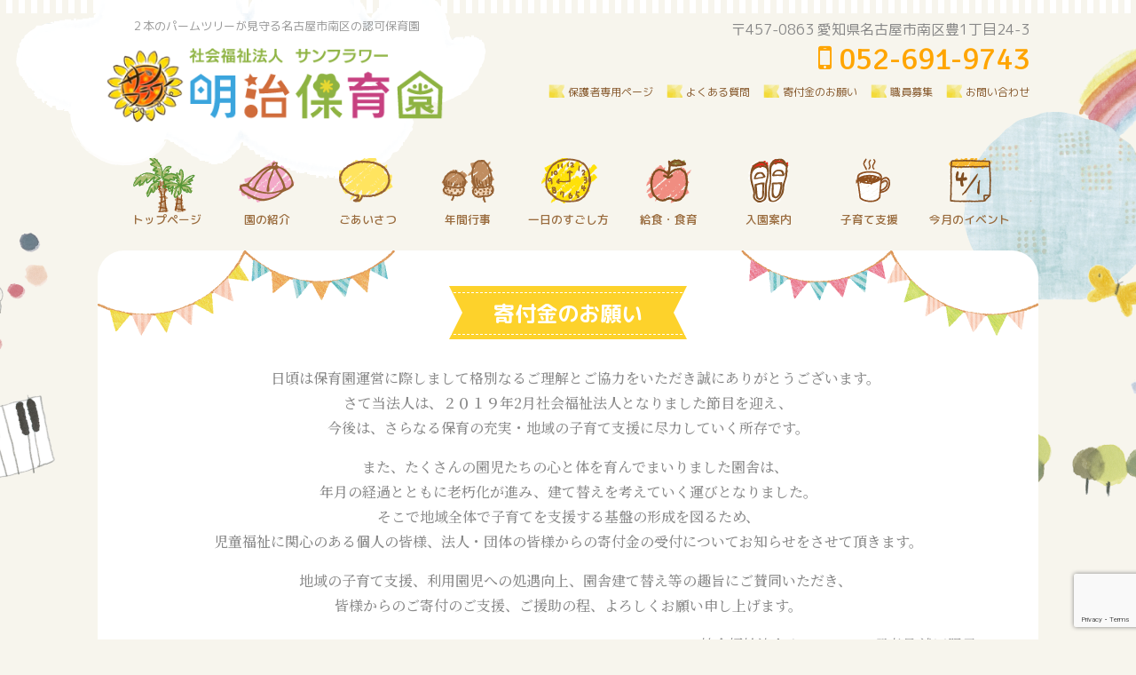

--- FILE ---
content_type: text/html; charset=UTF-8
request_url: https://meijihoikuen.com/donation/
body_size: 14534
content:
<!DOCTYPE html>
<!--[if lt IE 7]>
<html class="ie6" lang="ja"
	prefix="og: https://ogp.me/ns#" > <![endif]-->
<!--[if IE 7]>
<html class="i7" lang="ja"
	prefix="og: https://ogp.me/ns#" > <![endif]-->
<!--[if IE 8]>
<html class="ie" lang="ja"
	prefix="og: https://ogp.me/ns#" > <![endif]-->
<!--[if gt IE 8]><!-->
<html lang="ja"
	prefix="og: https://ogp.me/ns#" >
	<!--<![endif]-->
	<head prefix="og: http://ogp.me/ns# fb: http://ogp.me/ns/fb# article: http://ogp.me/ns/article#">
	<meta property="og:image" content="https://meijihoikuen.com/wp-content/uploads/2020/01/logo_sunflower_01-4.png" />
	<meta property="og:title" content="明治保育園" />
	<meta property="og:type" content="website" />
	<meta property="og:url" content="https://meijihoikuen.com/" />
	<meta property="fb:app_id" content="App-ID（15文字の半角数字）" />

	
		<meta charset="UTF-8" >
		<meta name="viewport" content="width=device-width,initial-scale=1.0,user-scalable=no,viewport-fit=cover">
		<meta name="format-detection" content="telephone=no" >
		
		


		<link rel="alternate" type="application/rss+xml" title="明治保育園 | 社会福祉法人サンフラワー RSS Feed" href="https://meijihoikuen.com/feed/" />
		<link rel="pingback" href="https://meijihoikuen.com/xmlrpc.php" >
		<link href="https://fonts.googleapis.com/css?family=M+PLUS+Rounded+1c:400,500&display=swap&subset=japanese" rel="stylesheet">
		<link href="https://fonts.googleapis.com/css?family=Noto+Serif+JP:500&display=swap" rel="stylesheet">
		<link href="https://fonts.googleapis.com/css?family=Signika&display=swap" rel="stylesheet">
		<!--[if lt IE 9]>
		<script src="https://meijihoikuen.com/wp-content/themes/affinger4/js/html5shiv.js"></script>
		<![endif]-->
				
		<!-- All in One SEO 4.1.0.3 -->
		<link rel="canonical" href="https://meijihoikuen.com/donation/" />
		<meta property="og:site_name" content="明治保育園 | 社会福祉法人サンフラワー" />
		<meta property="og:type" content="article" />
		<meta property="og:title" content="寄付金のお願い | 明治保育園 | 社会福祉法人サンフラワー" />
		<meta property="og:url" content="https://meijihoikuen.com/donation/" />
		<meta property="fb:app_id" content="499862130912170" />
		<meta property="og:image" content="https://meijihoikuen.com/wp-content/uploads/2020/01/facebook.jpg" />
		<meta property="og:image:secure_url" content="https://meijihoikuen.com/wp-content/uploads/2020/01/facebook.jpg" />
		<meta property="og:image:width" content="1327" />
		<meta property="og:image:height" content="697" />
		<meta property="article:published_time" content="2019-10-01T06:15:18Z" />
		<meta property="article:modified_time" content="2025-07-16T01:47:39Z" />
		<meta property="article:publisher" content="https://www.facebook.com/meiji.hoikuen/" />
		<meta name="twitter:card" content="summary" />
		<meta name="twitter:domain" content="meijihoikuen.com" />
		<meta name="twitter:title" content="寄付金のお願い | 明治保育園 | 社会福祉法人サンフラワー" />
		<meta name="twitter:image" content="https://meijihoikuen.com/wp-content/uploads/2020/01/facebook.jpg" />
		<script type="application/ld+json" class="aioseo-schema">
			{"@context":"https:\/\/schema.org","@graph":[{"@type":"WebSite","@id":"https:\/\/meijihoikuen.com\/#website","url":"https:\/\/meijihoikuen.com\/","name":"\u660e\u6cbb\u4fdd\u80b2\u5712 | \u793e\u4f1a\u798f\u7949\u6cd5\u4eba\u30b5\u30f3\u30d5\u30e9\u30ef\u30fc","description":"\uff12\u672c\u306e\u30d1\u30fc\u30e0\u30c4\u30ea\u30fc\u304c\u898b\u5b88\u308b\u540d\u53e4\u5c4b\u5e02\u5357\u533a\u306e\u8a8d\u53ef\u4fdd\u80b2\u5712","publisher":{"@id":"https:\/\/meijihoikuen.com\/#organization"}},{"@type":"Organization","@id":"https:\/\/meijihoikuen.com\/#organization","name":"\u660e\u6cbb\u4fdd\u80b2\u5712 | \u793e\u4f1a\u798f\u7949\u6cd5\u4eba\u30b5\u30f3\u30d5\u30e9\u30ef\u30fc","url":"https:\/\/meijihoikuen.com\/","sameAs":["https:\/\/www.facebook.com\/meiji.hoikuen\/"]},{"@type":"BreadcrumbList","@id":"https:\/\/meijihoikuen.com\/donation\/#breadcrumblist","itemListElement":[{"@type":"ListItem","@id":"https:\/\/meijihoikuen.com\/#listItem","position":"1","item":{"@id":"https:\/\/meijihoikuen.com\/#item","name":"\u30db\u30fc\u30e0","description":"\uff12\u672c\u306e\u30d1\u30fc\u30e0\u30c4\u30ea\u30fc\u304c\u898b\u5b88\u308b\u540d\u53e4\u5c4b\u5e02\u5357\u533a\u306e\u8a8d\u53ef\u4fdd\u80b2\u5712\u3067\u3059\u3002\u30d7\u30fc\u30eb\u30fb\u6ce5\u904a\u3073\u30fb\u98df\u80b2\u30af\u30c3\u30ad\u30f3\u30b0\u306a\u3069\u306e\u904a\u3073\u306a\u304c\u3089\u4f53\u9a13\u3059\u308b\u4fdd\u80b2\u3092\u5b9f\u65bd\u3057\u3066\u3044\u307e\u3059\u3002\u99c5\u304b\u30891\u5206\u3068\u3044\u3046\u4f4d\u7f6e\u306b\u3042\u308a\u3001\u96fb\u8eca\u597d\u304d\u306a\u5b50\u3069\u3082\u305f\u3061\u306b\u3082\u5927\u4eba\u6c17\u3067\u3059\u3002","url":"https:\/\/meijihoikuen.com\/"},"nextItem":"https:\/\/meijihoikuen.com\/donation\/#listItem"},{"@type":"ListItem","@id":"https:\/\/meijihoikuen.com\/donation\/#listItem","position":"2","item":{"@id":"https:\/\/meijihoikuen.com\/donation\/#item","name":"\u5bc4\u4ed8\u91d1\u306e\u304a\u9858\u3044","url":"https:\/\/meijihoikuen.com\/donation\/"},"previousItem":"https:\/\/meijihoikuen.com\/#listItem"}]},{"@type":"WebPage","@id":"https:\/\/meijihoikuen.com\/donation\/#webpage","url":"https:\/\/meijihoikuen.com\/donation\/","name":"\u5bc4\u4ed8\u91d1\u306e\u304a\u9858\u3044 | \u660e\u6cbb\u4fdd\u80b2\u5712 | \u793e\u4f1a\u798f\u7949\u6cd5\u4eba\u30b5\u30f3\u30d5\u30e9\u30ef\u30fc","inLanguage":"ja","isPartOf":{"@id":"https:\/\/meijihoikuen.com\/#website"},"breadcrumb":{"@id":"https:\/\/meijihoikuen.com\/donation\/#breadcrumblist"},"datePublished":"2019-10-01T06:15:18+09:00","dateModified":"2025-07-16T01:47:39+09:00"}]}
		</script>
		<!-- All in One SEO -->

<title>寄付金のお願い | 明治保育園 | 社会福祉法人サンフラワー</title>
<link rel='dns-prefetch' href='//ajax.googleapis.com' />
<link rel='dns-prefetch' href='//www.google.com' />
<link rel='dns-prefetch' href='//fonts.googleapis.com' />
<script type="text/javascript">
/* <![CDATA[ */
window._wpemojiSettings = {"baseUrl":"https:\/\/s.w.org\/images\/core\/emoji\/15.0.3\/72x72\/","ext":".png","svgUrl":"https:\/\/s.w.org\/images\/core\/emoji\/15.0.3\/svg\/","svgExt":".svg","source":{"concatemoji":"https:\/\/meijihoikuen.com\/wp-includes\/js\/wp-emoji-release.min.js?ver=6.6.4"}};
/*! This file is auto-generated */
!function(i,n){var o,s,e;function c(e){try{var t={supportTests:e,timestamp:(new Date).valueOf()};sessionStorage.setItem(o,JSON.stringify(t))}catch(e){}}function p(e,t,n){e.clearRect(0,0,e.canvas.width,e.canvas.height),e.fillText(t,0,0);var t=new Uint32Array(e.getImageData(0,0,e.canvas.width,e.canvas.height).data),r=(e.clearRect(0,0,e.canvas.width,e.canvas.height),e.fillText(n,0,0),new Uint32Array(e.getImageData(0,0,e.canvas.width,e.canvas.height).data));return t.every(function(e,t){return e===r[t]})}function u(e,t,n){switch(t){case"flag":return n(e,"\ud83c\udff3\ufe0f\u200d\u26a7\ufe0f","\ud83c\udff3\ufe0f\u200b\u26a7\ufe0f")?!1:!n(e,"\ud83c\uddfa\ud83c\uddf3","\ud83c\uddfa\u200b\ud83c\uddf3")&&!n(e,"\ud83c\udff4\udb40\udc67\udb40\udc62\udb40\udc65\udb40\udc6e\udb40\udc67\udb40\udc7f","\ud83c\udff4\u200b\udb40\udc67\u200b\udb40\udc62\u200b\udb40\udc65\u200b\udb40\udc6e\u200b\udb40\udc67\u200b\udb40\udc7f");case"emoji":return!n(e,"\ud83d\udc26\u200d\u2b1b","\ud83d\udc26\u200b\u2b1b")}return!1}function f(e,t,n){var r="undefined"!=typeof WorkerGlobalScope&&self instanceof WorkerGlobalScope?new OffscreenCanvas(300,150):i.createElement("canvas"),a=r.getContext("2d",{willReadFrequently:!0}),o=(a.textBaseline="top",a.font="600 32px Arial",{});return e.forEach(function(e){o[e]=t(a,e,n)}),o}function t(e){var t=i.createElement("script");t.src=e,t.defer=!0,i.head.appendChild(t)}"undefined"!=typeof Promise&&(o="wpEmojiSettingsSupports",s=["flag","emoji"],n.supports={everything:!0,everythingExceptFlag:!0},e=new Promise(function(e){i.addEventListener("DOMContentLoaded",e,{once:!0})}),new Promise(function(t){var n=function(){try{var e=JSON.parse(sessionStorage.getItem(o));if("object"==typeof e&&"number"==typeof e.timestamp&&(new Date).valueOf()<e.timestamp+604800&&"object"==typeof e.supportTests)return e.supportTests}catch(e){}return null}();if(!n){if("undefined"!=typeof Worker&&"undefined"!=typeof OffscreenCanvas&&"undefined"!=typeof URL&&URL.createObjectURL&&"undefined"!=typeof Blob)try{var e="postMessage("+f.toString()+"("+[JSON.stringify(s),u.toString(),p.toString()].join(",")+"));",r=new Blob([e],{type:"text/javascript"}),a=new Worker(URL.createObjectURL(r),{name:"wpTestEmojiSupports"});return void(a.onmessage=function(e){c(n=e.data),a.terminate(),t(n)})}catch(e){}c(n=f(s,u,p))}t(n)}).then(function(e){for(var t in e)n.supports[t]=e[t],n.supports.everything=n.supports.everything&&n.supports[t],"flag"!==t&&(n.supports.everythingExceptFlag=n.supports.everythingExceptFlag&&n.supports[t]);n.supports.everythingExceptFlag=n.supports.everythingExceptFlag&&!n.supports.flag,n.DOMReady=!1,n.readyCallback=function(){n.DOMReady=!0}}).then(function(){return e}).then(function(){var e;n.supports.everything||(n.readyCallback(),(e=n.source||{}).concatemoji?t(e.concatemoji):e.wpemoji&&e.twemoji&&(t(e.twemoji),t(e.wpemoji)))}))}((window,document),window._wpemojiSettings);
/* ]]> */
</script>
<style id='wp-emoji-styles-inline-css' type='text/css'>

	img.wp-smiley, img.emoji {
		display: inline !important;
		border: none !important;
		box-shadow: none !important;
		height: 1em !important;
		width: 1em !important;
		margin: 0 0.07em !important;
		vertical-align: -0.1em !important;
		background: none !important;
		padding: 0 !important;
	}
</style>
<link rel='stylesheet' id='wp-block-library-css' href='https://meijihoikuen.com/wp-includes/css/dist/block-library/style.min.css?ver=6.6.4' type='text/css' media='all' />
<style id='classic-theme-styles-inline-css' type='text/css'>
/*! This file is auto-generated */
.wp-block-button__link{color:#fff;background-color:#32373c;border-radius:9999px;box-shadow:none;text-decoration:none;padding:calc(.667em + 2px) calc(1.333em + 2px);font-size:1.125em}.wp-block-file__button{background:#32373c;color:#fff;text-decoration:none}
</style>
<style id='global-styles-inline-css' type='text/css'>
:root{--wp--preset--aspect-ratio--square: 1;--wp--preset--aspect-ratio--4-3: 4/3;--wp--preset--aspect-ratio--3-4: 3/4;--wp--preset--aspect-ratio--3-2: 3/2;--wp--preset--aspect-ratio--2-3: 2/3;--wp--preset--aspect-ratio--16-9: 16/9;--wp--preset--aspect-ratio--9-16: 9/16;--wp--preset--color--black: #000000;--wp--preset--color--cyan-bluish-gray: #abb8c3;--wp--preset--color--white: #ffffff;--wp--preset--color--pale-pink: #f78da7;--wp--preset--color--vivid-red: #cf2e2e;--wp--preset--color--luminous-vivid-orange: #ff6900;--wp--preset--color--luminous-vivid-amber: #fcb900;--wp--preset--color--light-green-cyan: #7bdcb5;--wp--preset--color--vivid-green-cyan: #00d084;--wp--preset--color--pale-cyan-blue: #8ed1fc;--wp--preset--color--vivid-cyan-blue: #0693e3;--wp--preset--color--vivid-purple: #9b51e0;--wp--preset--gradient--vivid-cyan-blue-to-vivid-purple: linear-gradient(135deg,rgba(6,147,227,1) 0%,rgb(155,81,224) 100%);--wp--preset--gradient--light-green-cyan-to-vivid-green-cyan: linear-gradient(135deg,rgb(122,220,180) 0%,rgb(0,208,130) 100%);--wp--preset--gradient--luminous-vivid-amber-to-luminous-vivid-orange: linear-gradient(135deg,rgba(252,185,0,1) 0%,rgba(255,105,0,1) 100%);--wp--preset--gradient--luminous-vivid-orange-to-vivid-red: linear-gradient(135deg,rgba(255,105,0,1) 0%,rgb(207,46,46) 100%);--wp--preset--gradient--very-light-gray-to-cyan-bluish-gray: linear-gradient(135deg,rgb(238,238,238) 0%,rgb(169,184,195) 100%);--wp--preset--gradient--cool-to-warm-spectrum: linear-gradient(135deg,rgb(74,234,220) 0%,rgb(151,120,209) 20%,rgb(207,42,186) 40%,rgb(238,44,130) 60%,rgb(251,105,98) 80%,rgb(254,248,76) 100%);--wp--preset--gradient--blush-light-purple: linear-gradient(135deg,rgb(255,206,236) 0%,rgb(152,150,240) 100%);--wp--preset--gradient--blush-bordeaux: linear-gradient(135deg,rgb(254,205,165) 0%,rgb(254,45,45) 50%,rgb(107,0,62) 100%);--wp--preset--gradient--luminous-dusk: linear-gradient(135deg,rgb(255,203,112) 0%,rgb(199,81,192) 50%,rgb(65,88,208) 100%);--wp--preset--gradient--pale-ocean: linear-gradient(135deg,rgb(255,245,203) 0%,rgb(182,227,212) 50%,rgb(51,167,181) 100%);--wp--preset--gradient--electric-grass: linear-gradient(135deg,rgb(202,248,128) 0%,rgb(113,206,126) 100%);--wp--preset--gradient--midnight: linear-gradient(135deg,rgb(2,3,129) 0%,rgb(40,116,252) 100%);--wp--preset--font-size--small: 13px;--wp--preset--font-size--medium: 20px;--wp--preset--font-size--large: 36px;--wp--preset--font-size--x-large: 42px;--wp--preset--spacing--20: 0.44rem;--wp--preset--spacing--30: 0.67rem;--wp--preset--spacing--40: 1rem;--wp--preset--spacing--50: 1.5rem;--wp--preset--spacing--60: 2.25rem;--wp--preset--spacing--70: 3.38rem;--wp--preset--spacing--80: 5.06rem;--wp--preset--shadow--natural: 6px 6px 9px rgba(0, 0, 0, 0.2);--wp--preset--shadow--deep: 12px 12px 50px rgba(0, 0, 0, 0.4);--wp--preset--shadow--sharp: 6px 6px 0px rgba(0, 0, 0, 0.2);--wp--preset--shadow--outlined: 6px 6px 0px -3px rgba(255, 255, 255, 1), 6px 6px rgba(0, 0, 0, 1);--wp--preset--shadow--crisp: 6px 6px 0px rgba(0, 0, 0, 1);}:where(.is-layout-flex){gap: 0.5em;}:where(.is-layout-grid){gap: 0.5em;}body .is-layout-flex{display: flex;}.is-layout-flex{flex-wrap: wrap;align-items: center;}.is-layout-flex > :is(*, div){margin: 0;}body .is-layout-grid{display: grid;}.is-layout-grid > :is(*, div){margin: 0;}:where(.wp-block-columns.is-layout-flex){gap: 2em;}:where(.wp-block-columns.is-layout-grid){gap: 2em;}:where(.wp-block-post-template.is-layout-flex){gap: 1.25em;}:where(.wp-block-post-template.is-layout-grid){gap: 1.25em;}.has-black-color{color: var(--wp--preset--color--black) !important;}.has-cyan-bluish-gray-color{color: var(--wp--preset--color--cyan-bluish-gray) !important;}.has-white-color{color: var(--wp--preset--color--white) !important;}.has-pale-pink-color{color: var(--wp--preset--color--pale-pink) !important;}.has-vivid-red-color{color: var(--wp--preset--color--vivid-red) !important;}.has-luminous-vivid-orange-color{color: var(--wp--preset--color--luminous-vivid-orange) !important;}.has-luminous-vivid-amber-color{color: var(--wp--preset--color--luminous-vivid-amber) !important;}.has-light-green-cyan-color{color: var(--wp--preset--color--light-green-cyan) !important;}.has-vivid-green-cyan-color{color: var(--wp--preset--color--vivid-green-cyan) !important;}.has-pale-cyan-blue-color{color: var(--wp--preset--color--pale-cyan-blue) !important;}.has-vivid-cyan-blue-color{color: var(--wp--preset--color--vivid-cyan-blue) !important;}.has-vivid-purple-color{color: var(--wp--preset--color--vivid-purple) !important;}.has-black-background-color{background-color: var(--wp--preset--color--black) !important;}.has-cyan-bluish-gray-background-color{background-color: var(--wp--preset--color--cyan-bluish-gray) !important;}.has-white-background-color{background-color: var(--wp--preset--color--white) !important;}.has-pale-pink-background-color{background-color: var(--wp--preset--color--pale-pink) !important;}.has-vivid-red-background-color{background-color: var(--wp--preset--color--vivid-red) !important;}.has-luminous-vivid-orange-background-color{background-color: var(--wp--preset--color--luminous-vivid-orange) !important;}.has-luminous-vivid-amber-background-color{background-color: var(--wp--preset--color--luminous-vivid-amber) !important;}.has-light-green-cyan-background-color{background-color: var(--wp--preset--color--light-green-cyan) !important;}.has-vivid-green-cyan-background-color{background-color: var(--wp--preset--color--vivid-green-cyan) !important;}.has-pale-cyan-blue-background-color{background-color: var(--wp--preset--color--pale-cyan-blue) !important;}.has-vivid-cyan-blue-background-color{background-color: var(--wp--preset--color--vivid-cyan-blue) !important;}.has-vivid-purple-background-color{background-color: var(--wp--preset--color--vivid-purple) !important;}.has-black-border-color{border-color: var(--wp--preset--color--black) !important;}.has-cyan-bluish-gray-border-color{border-color: var(--wp--preset--color--cyan-bluish-gray) !important;}.has-white-border-color{border-color: var(--wp--preset--color--white) !important;}.has-pale-pink-border-color{border-color: var(--wp--preset--color--pale-pink) !important;}.has-vivid-red-border-color{border-color: var(--wp--preset--color--vivid-red) !important;}.has-luminous-vivid-orange-border-color{border-color: var(--wp--preset--color--luminous-vivid-orange) !important;}.has-luminous-vivid-amber-border-color{border-color: var(--wp--preset--color--luminous-vivid-amber) !important;}.has-light-green-cyan-border-color{border-color: var(--wp--preset--color--light-green-cyan) !important;}.has-vivid-green-cyan-border-color{border-color: var(--wp--preset--color--vivid-green-cyan) !important;}.has-pale-cyan-blue-border-color{border-color: var(--wp--preset--color--pale-cyan-blue) !important;}.has-vivid-cyan-blue-border-color{border-color: var(--wp--preset--color--vivid-cyan-blue) !important;}.has-vivid-purple-border-color{border-color: var(--wp--preset--color--vivid-purple) !important;}.has-vivid-cyan-blue-to-vivid-purple-gradient-background{background: var(--wp--preset--gradient--vivid-cyan-blue-to-vivid-purple) !important;}.has-light-green-cyan-to-vivid-green-cyan-gradient-background{background: var(--wp--preset--gradient--light-green-cyan-to-vivid-green-cyan) !important;}.has-luminous-vivid-amber-to-luminous-vivid-orange-gradient-background{background: var(--wp--preset--gradient--luminous-vivid-amber-to-luminous-vivid-orange) !important;}.has-luminous-vivid-orange-to-vivid-red-gradient-background{background: var(--wp--preset--gradient--luminous-vivid-orange-to-vivid-red) !important;}.has-very-light-gray-to-cyan-bluish-gray-gradient-background{background: var(--wp--preset--gradient--very-light-gray-to-cyan-bluish-gray) !important;}.has-cool-to-warm-spectrum-gradient-background{background: var(--wp--preset--gradient--cool-to-warm-spectrum) !important;}.has-blush-light-purple-gradient-background{background: var(--wp--preset--gradient--blush-light-purple) !important;}.has-blush-bordeaux-gradient-background{background: var(--wp--preset--gradient--blush-bordeaux) !important;}.has-luminous-dusk-gradient-background{background: var(--wp--preset--gradient--luminous-dusk) !important;}.has-pale-ocean-gradient-background{background: var(--wp--preset--gradient--pale-ocean) !important;}.has-electric-grass-gradient-background{background: var(--wp--preset--gradient--electric-grass) !important;}.has-midnight-gradient-background{background: var(--wp--preset--gradient--midnight) !important;}.has-small-font-size{font-size: var(--wp--preset--font-size--small) !important;}.has-medium-font-size{font-size: var(--wp--preset--font-size--medium) !important;}.has-large-font-size{font-size: var(--wp--preset--font-size--large) !important;}.has-x-large-font-size{font-size: var(--wp--preset--font-size--x-large) !important;}
:where(.wp-block-post-template.is-layout-flex){gap: 1.25em;}:where(.wp-block-post-template.is-layout-grid){gap: 1.25em;}
:where(.wp-block-columns.is-layout-flex){gap: 2em;}:where(.wp-block-columns.is-layout-grid){gap: 2em;}
:root :where(.wp-block-pullquote){font-size: 1.5em;line-height: 1.6;}
</style>
<link rel='stylesheet' id='contact-form-7-css' href='https://meijihoikuen.com/wp-content/plugins/contact-form-7/includes/css/styles.css?ver=5.4.1' type='text/css' media='all' />
<link rel='stylesheet' id='wpdm-font-awesome-css' href='https://meijihoikuen.com/wp-content/plugins/download-manager/assets/fontawesome/css/all.min.css?ver=6.6.4' type='text/css' media='all' />
<link rel='stylesheet' id='wpdm-front-bootstrap-css' href='https://meijihoikuen.com/wp-content/plugins/download-manager/assets/bootstrap/css/bootstrap.min.css?ver=6.6.4' type='text/css' media='all' />
<link rel='stylesheet' id='wpdm-front-css' href='https://meijihoikuen.com/wp-content/plugins/download-manager/assets/css/front.css?ver=6.6.4' type='text/css' media='all' />
<link rel='stylesheet' id='slick-css' href='https://meijihoikuen.com/wp-content/themes/affinger4/vendor/slick/slick.css?ver=1.5.9' type='text/css' media='all' />
<link rel='stylesheet' id='slick-theme-css' href='https://meijihoikuen.com/wp-content/themes/affinger4/vendor/slick/slick-theme.css?ver=1.5.9' type='text/css' media='all' />
<link rel='stylesheet' id='fonts-googleapis-montserrat-css' href='https://fonts.googleapis.com/css?family=Montserrat%3A400&#038;ver=6.6.4' type='text/css' media='all' />
<link rel='stylesheet' id='fonts-googleapis-custom-css' href='https://fonts.googleapis.com/css?family=M+PLUS+Rounded+1c%3A500%2C700%2C900&#038;ver=6.6.4' type='text/css' media='all' />
<link rel='stylesheet' id='normalize-css' href='https://meijihoikuen.com/wp-content/themes/affinger4/css/normalize.css?ver=1.5.9' type='text/css' media='all' />
<link rel='stylesheet' id='font-awesome-css' href='https://meijihoikuen.com/wp-content/themes/affinger4/css/fontawesome/css/font-awesome.min.css?ver=4.7.0' type='text/css' media='all' />
<link rel='stylesheet' id='style-css' href='https://meijihoikuen.com/wp-content/themes/affinger4/style.css?ver=6.6.4' type='text/css' media='all' />
<link rel='stylesheet' id='single2-css' href='https://meijihoikuen.com/wp-content/themes/affinger4/st-kanricss.php' type='text/css' media='all' />
<link rel='stylesheet' id='single-css' href='https://meijihoikuen.com/wp-content/themes/affinger4/st-rankcss.php' type='text/css' media='all' />
<link rel='stylesheet' id='simcal-qtip-css' href='https://meijihoikuen.com/wp-content/plugins/google-calendar-events/assets/css/vendor/jquery.qtip.min.css?ver=3.1.22' type='text/css' media='all' />
<link rel='stylesheet' id='simcal-default-calendar-grid-css' href='https://meijihoikuen.com/wp-content/plugins/google-calendar-events/assets/css/default-calendar-grid.min.css?ver=3.1.22' type='text/css' media='all' />
<link rel='stylesheet' id='simcal-default-calendar-list-css' href='https://meijihoikuen.com/wp-content/plugins/google-calendar-events/assets/css/default-calendar-list.min.css?ver=3.1.22' type='text/css' media='all' />
<script type="text/javascript" src="//ajax.googleapis.com/ajax/libs/jquery/1.11.3/jquery.min.js?ver=1.11.3" id="jquery-js"></script>
<script type="text/javascript" src="https://meijihoikuen.com/wp-content/plugins/download-manager/assets/bootstrap/js/bootstrap.bundle.min.js?ver=6.6.4" id="wpdm-front-bootstrap-js"></script>
<script type="text/javascript" id="frontjs-js-extra">
/* <![CDATA[ */
var wpdm_url = {"home":"https:\/\/meijihoikuen.com\/","site":"https:\/\/meijihoikuen.com\/","ajax":"https:\/\/meijihoikuen.com\/wp-admin\/admin-ajax.php"};
var wpdm_asset = {"spinner":"<i class=\"fas fa-sun fa-spin\"><\/i>"};
/* ]]> */
</script>
<script type="text/javascript" src="https://meijihoikuen.com/wp-content/plugins/download-manager/assets/js/front.js?ver=3.1.27" id="frontjs-js"></script>
<script type="text/javascript" src="https://meijihoikuen.com/wp-content/plugins/download-manager/assets/js/chosen.jquery.min.js?ver=6.6.4" id="jquery-choosen-js"></script>
<script type="text/javascript" src="https://meijihoikuen.com/wp-content/themes/affinger4/js/smoothscroll.js?ver=6.6.4" id="smoothscroll-js"></script>
<link rel="https://api.w.org/" href="https://meijihoikuen.com/wp-json/" /><link rel="alternate" title="JSON" type="application/json" href="https://meijihoikuen.com/wp-json/wp/v2/pages/972" /><link rel='shortlink' href='https://meijihoikuen.com/?p=972' />
<link rel="alternate" title="oEmbed (JSON)" type="application/json+oembed" href="https://meijihoikuen.com/wp-json/oembed/1.0/embed?url=https%3A%2F%2Fmeijihoikuen.com%2Fdonation%2F" />
<link rel="alternate" title="oEmbed (XML)" type="text/xml+oembed" href="https://meijihoikuen.com/wp-json/oembed/1.0/embed?url=https%3A%2F%2Fmeijihoikuen.com%2Fdonation%2F&#038;format=xml" />

        <script>
            var wpdm_site_url = 'https://meijihoikuen.com/';
            var wpdm_home_url = 'https://meijihoikuen.com/';
            var ajax_url = 'https://meijihoikuen.com/wp-admin/admin-ajax.php';
            var wpdm_ajax_url = 'https://meijihoikuen.com/wp-admin/admin-ajax.php';
            var wpdm_ajax_popup = '0';
        </script>
        <style>
            .wpdm-download-link.btn.btn-primary.{
                border-radius: 4px;
            }
        </style>


        <meta name="robots" content="index, follow" />
<link rel="canonical" href="https://meijihoikuen.com/donation/" />
<style type="text/css">.recentcomments a{display:inline !important;padding:0 !important;margin:0 !important;}</style><style>.simplemap img{max-width:none !important;padding:0 !important;margin:0 !important;}.staticmap,.staticmap img{max-width:100% !important;height:auto !important;}.simplemap .simplemap-content{display:none;}</style>
<script>var google_map_api_key = "AIzaSyCTKDwXYkO5ctgG7Vo63swhr1uBBvoSbsA";</script><link rel="icon" href="https://meijihoikuen.com/wp-content/uploads/2019/11/cropped-サンフラワー（カラー）-32x32.png" sizes="32x32" />
<link rel="icon" href="https://meijihoikuen.com/wp-content/uploads/2019/11/cropped-サンフラワー（カラー）-192x192.png" sizes="192x192" />
<link rel="apple-touch-icon" href="https://meijihoikuen.com/wp-content/uploads/2019/11/cropped-サンフラワー（カラー）-180x180.png" />
<meta name="msapplication-TileImage" content="https://meijihoikuen.com/wp-content/uploads/2019/11/cropped-サンフラワー（カラー）-270x270.png" />
<meta name="generator" content="WordPress Download Manager 3.1.27" />
            <style>
                                @import url('https://fonts.googleapis.com/css?family=Rubik:400,500');
                


                .w3eden .fetfont,
                .w3eden .btn,
                .w3eden .btn.wpdm-front h3.title,
                .w3eden .wpdm-social-lock-box .IN-widget a span:last-child,
                .w3eden #xfilelist .panel-heading,
                .w3eden .wpdm-frontend-tabs a,
                .w3eden .alert:before,
                .w3eden .panel .panel-heading,
                .w3eden .discount-msg,
                .w3eden .panel.dashboard-panel h3,
                .w3eden #wpdm-dashboard-sidebar .list-group-item,
                .w3eden #package-description .wp-switch-editor,
                .w3eden .w3eden.author-dashbboard .nav.nav-tabs li a,
                .w3eden .wpdm_cart thead th,
                .w3eden #csp .list-group-item,
                .w3eden .modal-title {
                    font-family: Rubik, -apple-system, BlinkMacSystemFont, "Segoe UI", Roboto, Helvetica, Arial, sans-serif, "Apple Color Emoji", "Segoe UI Emoji", "Segoe UI Symbol";
                    text-transform: uppercase;
                    font-weight: 500;
                }
                .w3eden #csp .list-group-item{
                    text-transform: unset;
                }
            </style>
                    <style>

            :root{
                --color-primary: #4a8eff;
                --color-primary-rgb: 74, 142, 255;
                --color-primary-hover: #4a8eff;
                --color-primary-active: #4a8eff;
                --color-secondary: #4a8eff;
                --color-secondary-rgb: 74, 142, 255;
                --color-secondary-hover: #4a8eff;
                --color-secondary-active: #4a8eff;
                --color-success: #18ce0f;
                --color-success-rgb: 24, 206, 15;
                --color-success-hover: #4a8eff;
                --color-success-active: #4a8eff;
                --color-info: #2CA8FF;
                --color-info-rgb: 44, 168, 255;
                --color-info-hover: #2CA8FF;
                --color-info-active: #2CA8FF;
                --color-warning: #f29e0f;
                --color-warning-rgb: 242, 158, 15;
                --color-warning-hover: orange;
                --color-warning-active: orange;
                --color-danger: #ff5062;
                --color-danger-rgb: 255, 80, 98;
                --color-danger-hover: #ff5062;
                --color-danger-active: #ff5062;
                --color-green: #30b570;
                --color-blue: #0073ff;
                --color-purple: #8557D3;
                --color-red: #ff5062;
                --color-muted: rgba(69, 89, 122, 0.6);
                --wpdm-font: Rubik, -apple-system, BlinkMacSystemFont, "Segoe UI", Roboto, Helvetica, Arial, sans-serif, "Apple Color Emoji", "Segoe UI Emoji", "Segoe UI Symbol";
            }
            .wpdm-download-link.btn.btn-primary{
                border-radius: 4px;
            }


        </style>
        						
	
			<script>
			(function (window, document, $, undefined) {
				'use strict';

				function transparentize(selector) {
					var scrollTop = $(window).scrollTop();
					var windowHeight = $(window).height();

					$(selector).each(function () {
						var $img = $(this);
						var imgTop = $img.offset().top;

						if (imgTop >= scrollTop + windowHeight) {
							$img.css("opacity", "0");
						}
					});
				}

				function fadeIn(selector) {
					var scrollTop = $(window).scrollTop();
					var windowHeight = $(window).height();

					$(selector).each(function () {
						var $img = $(this);
						var imgTop = $img.offset().top;

						if (scrollTop > imgTop - windowHeight + 100) {
							$img.animate({
								"opacity": "1"
							}, 1000);
						}
					});
				}

				$(function () {
					var timer;
					var selector = 'img';
					var onEvent = fadeIn.bind(null, selector);

					transparentize(selector);

					$(window).on('orientationchange resize', function () {
						if (timer) {
							clearTimeout(timer);
						}

						timer = setTimeout(onEvent, 100);
					});

					$(window).scroll(onEvent);
				});
			}(window, window.document, jQuery));
		</script>
	
	<script>
		jQuery(function(){
		jQuery(".post .entry-title").css("opacity",".0").animate({ 
				"opacity": "1"
				}, 2500);;
		});


	</script>

<script>
jQuery(function(){
    jQuery('.st-btn-open').click(function(){
        jQuery(this).next('.st-slidebox').stop(true, true).slideToggle();
    });
});
</script>

		<meta name="google-site-verification" content="-XfqymwSM4O66Ny-cZ29ytpkl-8UXPgGwHIdyhO6KV8" />


<!-- Global site tag (gtag.js) - Google Analytics -->
<script async src="https://www.googletagmanager.com/gtag/js?id=UA-135618042-1"></script>
<script>
  window.dataLayer = window.dataLayer || [];
  function gtag(){dataLayer.push(arguments);}
  gtag('js', new Date());

  gtag('config', 'UA-135618042-1');

</script>

	</head>
	<body class="page-template-default page page-id-972 not-front-page" >
				<div id="st-ami">
				<div id="wrapper" class="colum1">

				<div class="cp_bgpattern02"></div>

				<div id="wrapper-in">
					<header id="">
						<div id="headbox-bg">
							<div class="clearfix" id="headbox">
										<nav id="s-navi" class="pcnone">
			<dl class="acordion">
				<dt class="trigger">
					<p><span class="op"><i class="fa fa-bars"></i></span></p>
		
					<!-- 追加メニュー -->
							
						<p><a href="tel:052-691-9743"><span class="op-st"><i class="fa fa-phone-square" aria-hidden="true"></i><span class="op-text">052-691-9743</span></span></a></p>

					
					<!-- 追加メニュー2 -->
					
						</dt>

				<dd class="acordion_tree">
				

										<div class="menu-%e3%82%b9%e3%83%9e%e3%83%9b%e7%94%a8%e3%83%98%e3%83%83%e3%83%80%e3%83%bc%e3%83%a1%e3%83%8b%e3%83%a5%e3%83%bc-container"><ul id="menu-%e3%82%b9%e3%83%9e%e3%83%9b%e7%94%a8%e3%83%98%e3%83%83%e3%83%80%e3%83%bc%e3%83%a1%e3%83%8b%e3%83%a5%e3%83%bc" class="menu"><li id="menu-item-1330" class="menu-item menu-item-type-custom menu-item-object-custom menu-item-home menu-item-1330"><a href="https://meijihoikuen.com/">トップページ</a></li>
<li id="menu-item-1102" class="menu-item menu-item-type-post_type menu-item-object-page menu-item-has-children menu-item-1102"><a href="https://meijihoikuen.com/protector/">保護者専用ページ</a>
<ul class="sub-menu">
	<li id="menu-item-1096" class="menu-item menu-item-type-post_type menu-item-object-page menu-item-1096"><a href="https://meijihoikuen.com/solution/">ご意見・ご要望の解決</a></li>
</ul>
</li>
<li id="menu-item-1105" class="menu-item menu-item-type-post_type menu-item-object-page menu-item-has-children menu-item-1105"><a href="https://meijihoikuen.com/introduction/">園の紹介</a>
<ul class="sub-menu">
	<li id="menu-item-1095" class="menu-item menu-item-type-post_type menu-item-object-page menu-item-1095"><a href="https://meijihoikuen.com/greeting/">ごあいさつ</a></li>
	<li id="menu-item-1100" class="menu-item menu-item-type-post_type menu-item-object-page menu-item-1100"><a href="https://meijihoikuen.com/daily/">一日のすごし方</a></li>
	<li id="menu-item-1108" class="menu-item menu-item-type-post_type menu-item-object-page menu-item-1108"><a href="https://meijihoikuen.com/events/">年間行事</a></li>
	<li id="menu-item-1111" class="menu-item menu-item-type-post_type menu-item-object-page menu-item-1111"><a href="https://meijihoikuen.com/lunch/">給食・食育</a></li>
	<li id="menu-item-1101" class="menu-item menu-item-type-post_type menu-item-object-page menu-item-1101"><a href="https://meijihoikuen.com/calendar/">今月のイベント</a></li>
	<li id="menu-item-1104" class="menu-item menu-item-type-post_type menu-item-object-page menu-item-1104"><a href="https://meijihoikuen.com/guidance/">入園案内</a></li>
</ul>
</li>
<li id="menu-item-1106" class="menu-item menu-item-type-post_type menu-item-object-page menu-item-1106"><a href="https://meijihoikuen.com/support/">子育て支援</a></li>
<li id="menu-item-1107" class="menu-item menu-item-type-post_type menu-item-object-page current-menu-item page_item page-item-972 current_page_item menu-item-1107"><a href="https://meijihoikuen.com/donation/" aria-current="page">寄付金のお願い</a></li>
<li id="menu-item-1097" class="menu-item menu-item-type-post_type menu-item-object-page menu-item-1097"><a href="https://meijihoikuen.com/faq/">よくある質問</a></li>
<li id="menu-item-1082" class="menu-item menu-item-type-post_type menu-item-object-page menu-item-1082"><a href="https://meijihoikuen.com/privacy/">個人情報の取り扱い</a></li>
<li id="menu-item-1260" class="menu-item menu-item-type-post_type menu-item-object-page menu-item-1260"><a href="https://meijihoikuen.com/recruit/">職員募集</a></li>
</ul></div>					<div class="clear"></div>

				</dd>
			</dl>
		</nav>
										<div id="header-l">
										
            
			
 				<!-- キャプション -->
             	<p class="descr sitenametop">
					２本のパームツリーが見守る名古屋市南区の認可保育園  				</p>

 				<!-- ロゴ又はブログ名 -->
				
           		 							<p class="sitename"><a href="https://meijihoikuen.com/">
															<img class="sitename-bottom" alt="明治保育園 | 社会福祉法人サンフラワー" src="https://meijihoikuen.com/wp-content/uploads/2022/04/logo2022-1.png" >
													</a></p>
           			
								<!-- ロゴ又はブログ名ここまで -->

			    
		
    									</div><!-- /#header-l -->
								<div id="header-r" class="smanone">
									<p id="address">〒457-0863 愛知県名古屋市南区豊1丁目24-3</p>
									<p class="head-telno"><a href="tel:052-691-9743"><i class="fa fa-mobile"></i>&nbsp;052-691-9743</a></p>

	<div class="headbox"><div class="menu-%e4%b8%8a%e9%83%a8%e3%83%a1%e3%83%8b%e3%83%a5%e3%83%bc-container"><ul id="menu-%e4%b8%8a%e9%83%a8%e3%83%a1%e3%83%8b%e3%83%a5%e3%83%bc-1" class="menu"><li class="menu-item menu-item-type-post_type menu-item-object-page menu-item-106"><a href="https://meijihoikuen.com/protector/">保護者専用ページ</a></li>
<li class="menu-item menu-item-type-post_type menu-item-object-page menu-item-108"><a href="https://meijihoikuen.com/faq/">よくある質問</a></li>
<li class="menu-item menu-item-type-post_type menu-item-object-page current-menu-item page_item page-item-972 current_page_item menu-item-1077"><a href="https://meijihoikuen.com/donation/" aria-current="page">寄付金のお願い</a></li>
<li class="menu-item menu-item-type-post_type menu-item-object-page menu-item-1261"><a href="https://meijihoikuen.com/recruit/">職員募集</a></li>
<li class="menu-item menu-item-type-post_type menu-item-object-page menu-item-1154"><a href="https://meijihoikuen.com/contact/">お問い合わせ</a></li>
</ul></div></div>								</div><!-- /#header-r -->
							</div><!-- /#headbox-bg -->
						</div><!-- /#headbox clearfix -->
					
<div id="gazou-wide">
			<div id="st-menubox">
			<div id="st-menuwide">
				<nav class="smanone clearfix"><ul id="menu-%e3%83%98%e3%83%83%e3%83%80%e3%83%bc" class="menu"><li id="menu-item-1030" class="menu-item menu-item-type-custom menu-item-object-custom menu-item-home menu-item-1030"><a href="https://meijihoikuen.com/">トップページ</a></li>
<li id="menu-item-1012" class="menu-item menu-item-type-post_type menu-item-object-page menu-item-1012"><a href="https://meijihoikuen.com/introduction/">園の紹介</a></li>
<li id="menu-item-1011" class="menu-item menu-item-type-post_type menu-item-object-page menu-item-1011"><a href="https://meijihoikuen.com/greeting/">ごあいさつ</a></li>
<li id="menu-item-1005" class="menu-item menu-item-type-post_type menu-item-object-page menu-item-1005"><a href="https://meijihoikuen.com/events/">年間行事</a></li>
<li id="menu-item-1004" class="menu-item menu-item-type-post_type menu-item-object-page menu-item-1004"><a href="https://meijihoikuen.com/daily/">一日のすごし方</a></li>
<li id="menu-item-1000" class="menu-item menu-item-type-post_type menu-item-object-page menu-item-1000"><a href="https://meijihoikuen.com/lunch/">給食・食育</a></li>
<li id="menu-item-1003" class="menu-item menu-item-type-post_type menu-item-object-page menu-item-1003"><a href="https://meijihoikuen.com/guidance/">入園案内</a></li>
<li id="menu-item-1002" class="menu-item menu-item-type-post_type menu-item-object-page menu-item-1002"><a href="https://meijihoikuen.com/support/">子育て支援</a></li>
<li id="menu-item-998" class="menu-item menu-item-type-post_type menu-item-object-page menu-item-998"><a href="https://meijihoikuen.com/calendar/">今月のイベント</a></li>
</ul></nav>			</div>
		</div>
	</div>

					</header>
					<div id="content-w">
						
					
<div id="content" class="clearfix">
	<div id="contentInner">
				<div class="h_garland_r"></div>
				<div class="h_garland_l"></div>
		<main>
				

			<article>
				<div id="st-page" class="post post-972 page type-page status-publish hentry">

			
														
					<!--ぱんくず -->
					<div id="breadcrumb">
					<ol itemscope itemtype="http://schema.org/BreadcrumbList">
						 <li itemprop="itemListElement" itemscope
      itemtype="http://schema.org/ListItem"><a href="https://meijihoikuen.com" itemprop="item"><span itemprop="name">HOME</span></a> > <meta itemprop="position" content="1" /></li>
																			<li><h1>寄付金のお願い</h1></li>
											</ol>
					</div>
					<!--/ ぱんくず -->

				
				
					<!--ループ開始 -->
					
						
						
					<div class="mainbox">

						<div id="nocopy" ><!-- コピー禁止エリアここから -->
							<div class="entry-content">
								<div id="page-title">
<div class="ribbon2">
<h1>寄付金のお願い</h1>
</div>
</div>
<div class="center ft_seri">
<p class="ft_serif">　日頃は保育園運営に際しまして格別なるご理解とご協力をいただき誠にありがとうございます。<br />
さて当法人は、２０１９年2月社会福祉法人となりました節目を迎え、<br />
今後は、さらなる保育の充実・地域の子育て支援に尽力していく所存です。</p>
<p class="ft_serif">　また、たくさんの園児たちの心と体を育んでまいりました園舎は、<br />
年月の経過とともに老朽化が進み、建て替えを考えていく運びとなりました。<br />
そこで地域全体で子育てを支援する基盤の形成を図るため、<br />
児童福祉に関心のある個人の皆様、法人・団体の皆様からの寄付金の受付についてお知らせをさせて頂きます。</p>
<p class="ft_serif">　地域の子育て支援、利用園児への処遇向上、園舎建て替え等の趣旨にご賛同いただき、<br />
皆様からのご寄付のご支援、ご援助の程、よろしくお願い申し上げます。</p>
</div>
<p class="ft_serif" style="text-align: right;">社会福祉法人サンフラワー 理事長 浦田陽子</p>
<div class="yellowbox">
<h2>寄付金の使途について</h2>
<ul style="text-indent: 20px;">
<li>すでに実地しています<a href="https://meijihoikuen.com/support/" target="_blank" rel="noopener noreferrer">「つぼみカフェクラブ」</a>の運営費・事務処理費等</li>
<li>地域の子育て家庭に対する育児支援、子育てに関する相談指導や情報の収集及び提供を行う際の運営費・事務処理費等</li>
<li>施設の充実、整備の一環として園舎建物の修繕、建替費用等</li>
<li>利用園児・園児の保護者様への処遇向上を目的とした整備備品の購入費等</li>
</ul>
</div>
<h2 class="both_sl">ご寄付の方法について</h2>
<p>口　　　　数 ： １口　１，０００円以上　（１口以上にてお願いできれば幸いです。）<br />
お支払い方法 ： 直接現金（当園へ）または下記口座への振り込みにてお願いいたします。<br />
大変恐縮ですが、振込手数料のご負担も合わせてお願いいたします。<br />
銀 行 口 座 ： 愛知銀行　銀 行 支 店 ： 道徳支店<br />
口 座 種 類 ： 普通口座　口 座 番 号 ： 2070526<br />
口 座 名 義 ： 社会福祉法人サンフラワー 理事長 浦田陽子</p>
<h2 class="both_sl">寄付金控除について</h2>
<p><span class="ymarker">社会福祉法人サンフラワーへの寄付金は、税金控除の対象となります。</span></p>
<p>個人の場合、所得税と住民税が優遇されます。<br />
法人の場合、寄附金の一部または全部が損金算入に出来ますので、法人税等が優遇されます。<br />
詳細については、各税務署もしくは各市役所、区役所の課税課までご相談ください。<br />
税金控除の手続きに必要な受領書を希望される方へ発行しております。</p>
<div id="report">
<div id="reportbox">
<h2>ご寄付の報告と御礼</h2>
<p class="ft_serif">社会福祉法人サンフラワー 明治保育園にご寄付を賜りました皆さま、この場をお借りして厚く御礼申し上げます。<br />
これからも保育の充実・地域の子育て支援に力を注いで参りますので、<br class="pc_br" />未来ある子ども達のためにお力添えのほどよろしくお願い申し上げます。</p>
<dl>
<dt>寄付者ご芳名（受領日順）</dt>
</dl>
<dl>
<dd>カヨデ　ファタイ 様</dd>
<dd>東谷　篤憲 様</dd>
<dd>木下　信一 様</dd>
<dd>國井　篤史 様</dd>
<dd>髙瀬　弘光 様</dd>
<dd>安田　蓮也 様</dd>
<dd>小野　順也 様</dd>
<dd>齋藤　祐一 様</dd>
<dd>藤井　隆志 様</dd>
<dd>水野　恭宏 様</dd>
<dd>マウンイエナイン 様</dd>
<dd>デイヤ・アユ・ナワンウラン 様</dd>
<dd>片桐　勇気 様</dd>
<dd>小林　秀人 様</dd>
<dd>アチヤリヤプラカシュ 様</dd>
<dd>水野　光倫 様</dd>
<dd>廣瀬　剛史 様</dd>
<dd>平井　未恵 様</dd>
<dd>古田　雅之 様</dd>
<dd>齊藤　康太 様</dd>
<dd>村田　孝仁 様</dd>
</dl>
</div>
</div>
<p class="center ft_seri">社会福祉法人サンフラワー 明治保育園では金額の多寡を問わず、年間を通してご寄付をお受けしています。<br />
皆様からお寄せいただいた寄付金は保育の充実のために活用させていただきます。<br />
皆様の、あたたかいお気持ちを心よりお待ちしています。</p>
<div class="graybox">
<p>お問い合わせ先 ： 社会福祉法人サンフラワー TEL/052-691-9743</p>
<p>A4用紙にてPDFファイルをご用意しています。<br />
ダウンロードしてご利用ください。<br />
<a href="https://meijihoikuen.com/wp-content/uploads/2019/10/d6a35c5d9019e815d494540a661f3e2b.pdf"><img decoding="async" class="alignnone size-full wp-image-989" src="https://meijihoikuen.com/wp-content/uploads/2019/10/e470f49b955dc49db0b94915c0f36e82.png" alt="" width="64" height="64" />寄付金のお願い</a></p>
</div>
							</div>
						</div><!-- コピー禁止エリアここまで -->

												
		
        
	

						
					</div>

										
															
					
				<div class="blogbox st-hide">
					<p><span class="kdate">
																				更新日：<time class="updated" datetime="2025-07-16T10:47:39+0900">2025年7月16日</time>
											</span></p>
				</div>

						<p class="author" style="display:none;"><a href="https://meijihoikuen.com/author/sunflower@meijihoikuen.com/" title="sunflower@meijihoikuen.com" class="vcard author"><span class="fn">author</span></a></p>
								<!--ループ終了 -->

				

				
			</div>
			<!--/post-->

			
			</article>
		</main>
	</div>
	<!-- /#contentInner -->
	</div>
<!--/#content -->
</div><!-- /contentw -->

</div>
<!-- /#wrapperin -->
</div>
<!-- /#wrapper -->

<iframe src="https://www.google.com/maps/embed?pb=!1m18!1m12!1m3!1d1631.8619717928889!2d136.9100481611228!3d35.113603532894004!2m3!1f0!2f0!3f0!3m2!1i1024!2i768!4f13.1!3m3!1m2!1s0x60037a2568df707f%3A0xa9cb604db6fa2451!2z5piO5rK75L-d6IKy5ZyS!5e0!3m2!1sja!2sjp!4v1552577427739" width="100%" height="500" frameborder="0" style="border:0" allowfullscreen></iframe></div>


<footer>
<div id="footer">
<div id="footer-in">
<div class="footermenubox clearfix "><ul id="menu-%e3%83%95%e3%83%83%e3%82%bf%e3%83%bc" class="footermenust"><li id="menu-item-1167" class="menu-item menu-item-type-post_type menu-item-object-page menu-item-1167"><a href="https://meijihoikuen.com/privacy/">個人情報の取り扱い</a></li>
<li id="menu-item-1169" class="menu-item menu-item-type-post_type menu-item-object-page menu-item-1169"><a href="https://meijihoikuen.com/contact/">お問い合わせ</a></li>
<li id="menu-item-1171" class="menu-item menu-item-type-post_type menu-item-object-page menu-item-1171"><a href="https://meijihoikuen.com/solution/">ご意見・ご要望の解決</a></li>
<li id="menu-item-1259" class="menu-item menu-item-type-post_type menu-item-object-page menu-item-1259"><a href="https://meijihoikuen.com/recruit/">職員募集</a></li>
</ul></div>
	<!-- フッターのメインコンテンツ -->
	<h3 class="footerlogo">
	<!-- ロゴ又はブログ名 -->
			<a href="https://meijihoikuen.com/">
										明治保育園 | 社会福祉法人サンフラワー								</a>
		</h3>
			<p>
			<a href="https://meijihoikuen.com/">２本のパームツリーが見守る名古屋市南区の認可保育園</a>
		</p>
			

</div>
</div>
</footer>

</div><!-- /#st-ami -->
<p class="copyr" data-copyr>Copyright&copy; 明治保育園 | 社会福祉法人サンフラワー ,  2026 All&ensp;Rights Reserved.</p><script type="text/javascript" src="https://meijihoikuen.com/wp-includes/js/comment-reply.min.js?ver=6.6.4" id="comment-reply-js" async="async" data-wp-strategy="async"></script>
<script type="text/javascript" src="https://meijihoikuen.com/wp-includes/js/dist/vendor/wp-polyfill.min.js?ver=3.15.0" id="wp-polyfill-js"></script>
<script type="text/javascript" id="contact-form-7-js-extra">
/* <![CDATA[ */
var wpcf7 = {"api":{"root":"https:\/\/meijihoikuen.com\/wp-json\/","namespace":"contact-form-7\/v1"}};
/* ]]> */
</script>
<script type="text/javascript" src="https://meijihoikuen.com/wp-content/plugins/contact-form-7/includes/js/index.js?ver=5.4.1" id="contact-form-7-js"></script>
<script type="text/javascript" src="https://meijihoikuen.com/wp-includes/js/jquery/jquery.form.min.js?ver=4.3.0" id="jquery-form-js"></script>
<script type="text/javascript" src="https://meijihoikuen.com/wp-content/themes/affinger4/vendor/slick/slick.js?ver=1.5.9" id="slick-js"></script>
<script type="text/javascript" src="https://meijihoikuen.com/wp-content/themes/affinger4/js/base.js?ver=6.6.4" id="base-js"></script>
<script type="text/javascript" src="https://meijihoikuen.com/wp-content/themes/affinger4/js/scroll.js?ver=6.6.4" id="scroll-js"></script>
<script type="text/javascript" src="https://meijihoikuen.com/wp-content/themes/affinger4/js/jquery.tubular.1.0.js?ver=6.6.4" id="jquery.tubular-js"></script>
<script type="text/javascript" src="https://meijihoikuen.com/wp-content/plugins/google-calendar-events/assets/js/vendor/jquery.qtip.min.js?ver=3.1.22" id="simcal-qtip-js"></script>
<script type="text/javascript" src="https://meijihoikuen.com/wp-content/plugins/google-calendar-events/assets/js/vendor/moment.min.js?ver=3.1.22" id="simcal-fullcal-moment-js"></script>
<script type="text/javascript" src="https://meijihoikuen.com/wp-content/plugins/google-calendar-events/assets/js/vendor/moment-timezone-with-data.min.js?ver=3.1.22" id="simcal-moment-timezone-js"></script>
<script type="text/javascript" id="simcal-default-calendar-js-extra">
/* <![CDATA[ */
var simcal_default_calendar = {"ajax_url":"\/wp-admin\/admin-ajax.php","nonce":"b40fa172ed","locale":"ja","text_dir":"ltr","months":{"full":["1\u6708","2\u6708","3\u6708","4\u6708","5\u6708","6\u6708","7\u6708","8\u6708","9\u6708","10\u6708","11\u6708","12\u6708"],"short":["1\u6708","2\u6708","3\u6708","4\u6708","5\u6708","6\u6708","7\u6708","8\u6708","9\u6708","10\u6708","11\u6708","12\u6708"]},"days":{"full":["\u65e5\u66dc\u65e5","\u6708\u66dc\u65e5","\u706b\u66dc\u65e5","\u6c34\u66dc\u65e5","\u6728\u66dc\u65e5","\u91d1\u66dc\u65e5","\u571f\u66dc\u65e5"],"short":["\u65e5","\u6708","\u706b","\u6c34","\u6728","\u91d1","\u571f"]},"meridiem":{"AM":"AM","am":"am","PM":"PM","pm":"pm"}};
/* ]]> */
</script>
<script type="text/javascript" src="https://meijihoikuen.com/wp-content/plugins/google-calendar-events/assets/js/default-calendar.min.js?ver=3.1.22" id="simcal-default-calendar-js"></script>
<script type="text/javascript" src="https://www.google.com/recaptcha/api.js?render=6LfQ__gaAAAAAH_lAoeMCOQlQC58HnKhWo1hGCOl&amp;ver=3.0" id="google-recaptcha-js"></script>
<script type="text/javascript" id="wpcf7-recaptcha-js-extra">
/* <![CDATA[ */
var wpcf7_recaptcha = {"sitekey":"6LfQ__gaAAAAAH_lAoeMCOQlQC58HnKhWo1hGCOl","actions":{"homepage":"homepage","contactform":"contactform"}};
/* ]]> */
</script>
<script type="text/javascript" src="https://meijihoikuen.com/wp-content/plugins/contact-form-7/modules/recaptcha/index.js?ver=5.4.1" id="wpcf7-recaptcha-js"></script>
<script type="text/javascript" src="https://meijihoikuen.com/wp-content/plugins/google-calendar-events/assets/js/vendor/imagesloaded.pkgd.min.js?ver=3.1.22" id="simplecalendar-imagesloaded-js"></script>
	<script>
		(function (window, document, $, undefined) {
			'use strict';

			$(function () {
				var s = $('[data-copyr]'), t = $('#footer-in');
				
				s.length && t.length && t.append(s);
			});
		}(window, window.document, jQuery));
	</script>		<div id="page-top"><a href="#wrapper" class="fa fa-angle-up"></a></div>
	</body></html>


--- FILE ---
content_type: text/html; charset=utf-8
request_url: https://www.google.com/recaptcha/api2/anchor?ar=1&k=6LfQ__gaAAAAAH_lAoeMCOQlQC58HnKhWo1hGCOl&co=aHR0cHM6Ly9tZWlqaWhvaWt1ZW4uY29tOjQ0Mw..&hl=en&v=PoyoqOPhxBO7pBk68S4YbpHZ&size=invisible&anchor-ms=20000&execute-ms=30000&cb=1gx1kwo0y5tw
body_size: 48983
content:
<!DOCTYPE HTML><html dir="ltr" lang="en"><head><meta http-equiv="Content-Type" content="text/html; charset=UTF-8">
<meta http-equiv="X-UA-Compatible" content="IE=edge">
<title>reCAPTCHA</title>
<style type="text/css">
/* cyrillic-ext */
@font-face {
  font-family: 'Roboto';
  font-style: normal;
  font-weight: 400;
  font-stretch: 100%;
  src: url(//fonts.gstatic.com/s/roboto/v48/KFO7CnqEu92Fr1ME7kSn66aGLdTylUAMa3GUBHMdazTgWw.woff2) format('woff2');
  unicode-range: U+0460-052F, U+1C80-1C8A, U+20B4, U+2DE0-2DFF, U+A640-A69F, U+FE2E-FE2F;
}
/* cyrillic */
@font-face {
  font-family: 'Roboto';
  font-style: normal;
  font-weight: 400;
  font-stretch: 100%;
  src: url(//fonts.gstatic.com/s/roboto/v48/KFO7CnqEu92Fr1ME7kSn66aGLdTylUAMa3iUBHMdazTgWw.woff2) format('woff2');
  unicode-range: U+0301, U+0400-045F, U+0490-0491, U+04B0-04B1, U+2116;
}
/* greek-ext */
@font-face {
  font-family: 'Roboto';
  font-style: normal;
  font-weight: 400;
  font-stretch: 100%;
  src: url(//fonts.gstatic.com/s/roboto/v48/KFO7CnqEu92Fr1ME7kSn66aGLdTylUAMa3CUBHMdazTgWw.woff2) format('woff2');
  unicode-range: U+1F00-1FFF;
}
/* greek */
@font-face {
  font-family: 'Roboto';
  font-style: normal;
  font-weight: 400;
  font-stretch: 100%;
  src: url(//fonts.gstatic.com/s/roboto/v48/KFO7CnqEu92Fr1ME7kSn66aGLdTylUAMa3-UBHMdazTgWw.woff2) format('woff2');
  unicode-range: U+0370-0377, U+037A-037F, U+0384-038A, U+038C, U+038E-03A1, U+03A3-03FF;
}
/* math */
@font-face {
  font-family: 'Roboto';
  font-style: normal;
  font-weight: 400;
  font-stretch: 100%;
  src: url(//fonts.gstatic.com/s/roboto/v48/KFO7CnqEu92Fr1ME7kSn66aGLdTylUAMawCUBHMdazTgWw.woff2) format('woff2');
  unicode-range: U+0302-0303, U+0305, U+0307-0308, U+0310, U+0312, U+0315, U+031A, U+0326-0327, U+032C, U+032F-0330, U+0332-0333, U+0338, U+033A, U+0346, U+034D, U+0391-03A1, U+03A3-03A9, U+03B1-03C9, U+03D1, U+03D5-03D6, U+03F0-03F1, U+03F4-03F5, U+2016-2017, U+2034-2038, U+203C, U+2040, U+2043, U+2047, U+2050, U+2057, U+205F, U+2070-2071, U+2074-208E, U+2090-209C, U+20D0-20DC, U+20E1, U+20E5-20EF, U+2100-2112, U+2114-2115, U+2117-2121, U+2123-214F, U+2190, U+2192, U+2194-21AE, U+21B0-21E5, U+21F1-21F2, U+21F4-2211, U+2213-2214, U+2216-22FF, U+2308-230B, U+2310, U+2319, U+231C-2321, U+2336-237A, U+237C, U+2395, U+239B-23B7, U+23D0, U+23DC-23E1, U+2474-2475, U+25AF, U+25B3, U+25B7, U+25BD, U+25C1, U+25CA, U+25CC, U+25FB, U+266D-266F, U+27C0-27FF, U+2900-2AFF, U+2B0E-2B11, U+2B30-2B4C, U+2BFE, U+3030, U+FF5B, U+FF5D, U+1D400-1D7FF, U+1EE00-1EEFF;
}
/* symbols */
@font-face {
  font-family: 'Roboto';
  font-style: normal;
  font-weight: 400;
  font-stretch: 100%;
  src: url(//fonts.gstatic.com/s/roboto/v48/KFO7CnqEu92Fr1ME7kSn66aGLdTylUAMaxKUBHMdazTgWw.woff2) format('woff2');
  unicode-range: U+0001-000C, U+000E-001F, U+007F-009F, U+20DD-20E0, U+20E2-20E4, U+2150-218F, U+2190, U+2192, U+2194-2199, U+21AF, U+21E6-21F0, U+21F3, U+2218-2219, U+2299, U+22C4-22C6, U+2300-243F, U+2440-244A, U+2460-24FF, U+25A0-27BF, U+2800-28FF, U+2921-2922, U+2981, U+29BF, U+29EB, U+2B00-2BFF, U+4DC0-4DFF, U+FFF9-FFFB, U+10140-1018E, U+10190-1019C, U+101A0, U+101D0-101FD, U+102E0-102FB, U+10E60-10E7E, U+1D2C0-1D2D3, U+1D2E0-1D37F, U+1F000-1F0FF, U+1F100-1F1AD, U+1F1E6-1F1FF, U+1F30D-1F30F, U+1F315, U+1F31C, U+1F31E, U+1F320-1F32C, U+1F336, U+1F378, U+1F37D, U+1F382, U+1F393-1F39F, U+1F3A7-1F3A8, U+1F3AC-1F3AF, U+1F3C2, U+1F3C4-1F3C6, U+1F3CA-1F3CE, U+1F3D4-1F3E0, U+1F3ED, U+1F3F1-1F3F3, U+1F3F5-1F3F7, U+1F408, U+1F415, U+1F41F, U+1F426, U+1F43F, U+1F441-1F442, U+1F444, U+1F446-1F449, U+1F44C-1F44E, U+1F453, U+1F46A, U+1F47D, U+1F4A3, U+1F4B0, U+1F4B3, U+1F4B9, U+1F4BB, U+1F4BF, U+1F4C8-1F4CB, U+1F4D6, U+1F4DA, U+1F4DF, U+1F4E3-1F4E6, U+1F4EA-1F4ED, U+1F4F7, U+1F4F9-1F4FB, U+1F4FD-1F4FE, U+1F503, U+1F507-1F50B, U+1F50D, U+1F512-1F513, U+1F53E-1F54A, U+1F54F-1F5FA, U+1F610, U+1F650-1F67F, U+1F687, U+1F68D, U+1F691, U+1F694, U+1F698, U+1F6AD, U+1F6B2, U+1F6B9-1F6BA, U+1F6BC, U+1F6C6-1F6CF, U+1F6D3-1F6D7, U+1F6E0-1F6EA, U+1F6F0-1F6F3, U+1F6F7-1F6FC, U+1F700-1F7FF, U+1F800-1F80B, U+1F810-1F847, U+1F850-1F859, U+1F860-1F887, U+1F890-1F8AD, U+1F8B0-1F8BB, U+1F8C0-1F8C1, U+1F900-1F90B, U+1F93B, U+1F946, U+1F984, U+1F996, U+1F9E9, U+1FA00-1FA6F, U+1FA70-1FA7C, U+1FA80-1FA89, U+1FA8F-1FAC6, U+1FACE-1FADC, U+1FADF-1FAE9, U+1FAF0-1FAF8, U+1FB00-1FBFF;
}
/* vietnamese */
@font-face {
  font-family: 'Roboto';
  font-style: normal;
  font-weight: 400;
  font-stretch: 100%;
  src: url(//fonts.gstatic.com/s/roboto/v48/KFO7CnqEu92Fr1ME7kSn66aGLdTylUAMa3OUBHMdazTgWw.woff2) format('woff2');
  unicode-range: U+0102-0103, U+0110-0111, U+0128-0129, U+0168-0169, U+01A0-01A1, U+01AF-01B0, U+0300-0301, U+0303-0304, U+0308-0309, U+0323, U+0329, U+1EA0-1EF9, U+20AB;
}
/* latin-ext */
@font-face {
  font-family: 'Roboto';
  font-style: normal;
  font-weight: 400;
  font-stretch: 100%;
  src: url(//fonts.gstatic.com/s/roboto/v48/KFO7CnqEu92Fr1ME7kSn66aGLdTylUAMa3KUBHMdazTgWw.woff2) format('woff2');
  unicode-range: U+0100-02BA, U+02BD-02C5, U+02C7-02CC, U+02CE-02D7, U+02DD-02FF, U+0304, U+0308, U+0329, U+1D00-1DBF, U+1E00-1E9F, U+1EF2-1EFF, U+2020, U+20A0-20AB, U+20AD-20C0, U+2113, U+2C60-2C7F, U+A720-A7FF;
}
/* latin */
@font-face {
  font-family: 'Roboto';
  font-style: normal;
  font-weight: 400;
  font-stretch: 100%;
  src: url(//fonts.gstatic.com/s/roboto/v48/KFO7CnqEu92Fr1ME7kSn66aGLdTylUAMa3yUBHMdazQ.woff2) format('woff2');
  unicode-range: U+0000-00FF, U+0131, U+0152-0153, U+02BB-02BC, U+02C6, U+02DA, U+02DC, U+0304, U+0308, U+0329, U+2000-206F, U+20AC, U+2122, U+2191, U+2193, U+2212, U+2215, U+FEFF, U+FFFD;
}
/* cyrillic-ext */
@font-face {
  font-family: 'Roboto';
  font-style: normal;
  font-weight: 500;
  font-stretch: 100%;
  src: url(//fonts.gstatic.com/s/roboto/v48/KFO7CnqEu92Fr1ME7kSn66aGLdTylUAMa3GUBHMdazTgWw.woff2) format('woff2');
  unicode-range: U+0460-052F, U+1C80-1C8A, U+20B4, U+2DE0-2DFF, U+A640-A69F, U+FE2E-FE2F;
}
/* cyrillic */
@font-face {
  font-family: 'Roboto';
  font-style: normal;
  font-weight: 500;
  font-stretch: 100%;
  src: url(//fonts.gstatic.com/s/roboto/v48/KFO7CnqEu92Fr1ME7kSn66aGLdTylUAMa3iUBHMdazTgWw.woff2) format('woff2');
  unicode-range: U+0301, U+0400-045F, U+0490-0491, U+04B0-04B1, U+2116;
}
/* greek-ext */
@font-face {
  font-family: 'Roboto';
  font-style: normal;
  font-weight: 500;
  font-stretch: 100%;
  src: url(//fonts.gstatic.com/s/roboto/v48/KFO7CnqEu92Fr1ME7kSn66aGLdTylUAMa3CUBHMdazTgWw.woff2) format('woff2');
  unicode-range: U+1F00-1FFF;
}
/* greek */
@font-face {
  font-family: 'Roboto';
  font-style: normal;
  font-weight: 500;
  font-stretch: 100%;
  src: url(//fonts.gstatic.com/s/roboto/v48/KFO7CnqEu92Fr1ME7kSn66aGLdTylUAMa3-UBHMdazTgWw.woff2) format('woff2');
  unicode-range: U+0370-0377, U+037A-037F, U+0384-038A, U+038C, U+038E-03A1, U+03A3-03FF;
}
/* math */
@font-face {
  font-family: 'Roboto';
  font-style: normal;
  font-weight: 500;
  font-stretch: 100%;
  src: url(//fonts.gstatic.com/s/roboto/v48/KFO7CnqEu92Fr1ME7kSn66aGLdTylUAMawCUBHMdazTgWw.woff2) format('woff2');
  unicode-range: U+0302-0303, U+0305, U+0307-0308, U+0310, U+0312, U+0315, U+031A, U+0326-0327, U+032C, U+032F-0330, U+0332-0333, U+0338, U+033A, U+0346, U+034D, U+0391-03A1, U+03A3-03A9, U+03B1-03C9, U+03D1, U+03D5-03D6, U+03F0-03F1, U+03F4-03F5, U+2016-2017, U+2034-2038, U+203C, U+2040, U+2043, U+2047, U+2050, U+2057, U+205F, U+2070-2071, U+2074-208E, U+2090-209C, U+20D0-20DC, U+20E1, U+20E5-20EF, U+2100-2112, U+2114-2115, U+2117-2121, U+2123-214F, U+2190, U+2192, U+2194-21AE, U+21B0-21E5, U+21F1-21F2, U+21F4-2211, U+2213-2214, U+2216-22FF, U+2308-230B, U+2310, U+2319, U+231C-2321, U+2336-237A, U+237C, U+2395, U+239B-23B7, U+23D0, U+23DC-23E1, U+2474-2475, U+25AF, U+25B3, U+25B7, U+25BD, U+25C1, U+25CA, U+25CC, U+25FB, U+266D-266F, U+27C0-27FF, U+2900-2AFF, U+2B0E-2B11, U+2B30-2B4C, U+2BFE, U+3030, U+FF5B, U+FF5D, U+1D400-1D7FF, U+1EE00-1EEFF;
}
/* symbols */
@font-face {
  font-family: 'Roboto';
  font-style: normal;
  font-weight: 500;
  font-stretch: 100%;
  src: url(//fonts.gstatic.com/s/roboto/v48/KFO7CnqEu92Fr1ME7kSn66aGLdTylUAMaxKUBHMdazTgWw.woff2) format('woff2');
  unicode-range: U+0001-000C, U+000E-001F, U+007F-009F, U+20DD-20E0, U+20E2-20E4, U+2150-218F, U+2190, U+2192, U+2194-2199, U+21AF, U+21E6-21F0, U+21F3, U+2218-2219, U+2299, U+22C4-22C6, U+2300-243F, U+2440-244A, U+2460-24FF, U+25A0-27BF, U+2800-28FF, U+2921-2922, U+2981, U+29BF, U+29EB, U+2B00-2BFF, U+4DC0-4DFF, U+FFF9-FFFB, U+10140-1018E, U+10190-1019C, U+101A0, U+101D0-101FD, U+102E0-102FB, U+10E60-10E7E, U+1D2C0-1D2D3, U+1D2E0-1D37F, U+1F000-1F0FF, U+1F100-1F1AD, U+1F1E6-1F1FF, U+1F30D-1F30F, U+1F315, U+1F31C, U+1F31E, U+1F320-1F32C, U+1F336, U+1F378, U+1F37D, U+1F382, U+1F393-1F39F, U+1F3A7-1F3A8, U+1F3AC-1F3AF, U+1F3C2, U+1F3C4-1F3C6, U+1F3CA-1F3CE, U+1F3D4-1F3E0, U+1F3ED, U+1F3F1-1F3F3, U+1F3F5-1F3F7, U+1F408, U+1F415, U+1F41F, U+1F426, U+1F43F, U+1F441-1F442, U+1F444, U+1F446-1F449, U+1F44C-1F44E, U+1F453, U+1F46A, U+1F47D, U+1F4A3, U+1F4B0, U+1F4B3, U+1F4B9, U+1F4BB, U+1F4BF, U+1F4C8-1F4CB, U+1F4D6, U+1F4DA, U+1F4DF, U+1F4E3-1F4E6, U+1F4EA-1F4ED, U+1F4F7, U+1F4F9-1F4FB, U+1F4FD-1F4FE, U+1F503, U+1F507-1F50B, U+1F50D, U+1F512-1F513, U+1F53E-1F54A, U+1F54F-1F5FA, U+1F610, U+1F650-1F67F, U+1F687, U+1F68D, U+1F691, U+1F694, U+1F698, U+1F6AD, U+1F6B2, U+1F6B9-1F6BA, U+1F6BC, U+1F6C6-1F6CF, U+1F6D3-1F6D7, U+1F6E0-1F6EA, U+1F6F0-1F6F3, U+1F6F7-1F6FC, U+1F700-1F7FF, U+1F800-1F80B, U+1F810-1F847, U+1F850-1F859, U+1F860-1F887, U+1F890-1F8AD, U+1F8B0-1F8BB, U+1F8C0-1F8C1, U+1F900-1F90B, U+1F93B, U+1F946, U+1F984, U+1F996, U+1F9E9, U+1FA00-1FA6F, U+1FA70-1FA7C, U+1FA80-1FA89, U+1FA8F-1FAC6, U+1FACE-1FADC, U+1FADF-1FAE9, U+1FAF0-1FAF8, U+1FB00-1FBFF;
}
/* vietnamese */
@font-face {
  font-family: 'Roboto';
  font-style: normal;
  font-weight: 500;
  font-stretch: 100%;
  src: url(//fonts.gstatic.com/s/roboto/v48/KFO7CnqEu92Fr1ME7kSn66aGLdTylUAMa3OUBHMdazTgWw.woff2) format('woff2');
  unicode-range: U+0102-0103, U+0110-0111, U+0128-0129, U+0168-0169, U+01A0-01A1, U+01AF-01B0, U+0300-0301, U+0303-0304, U+0308-0309, U+0323, U+0329, U+1EA0-1EF9, U+20AB;
}
/* latin-ext */
@font-face {
  font-family: 'Roboto';
  font-style: normal;
  font-weight: 500;
  font-stretch: 100%;
  src: url(//fonts.gstatic.com/s/roboto/v48/KFO7CnqEu92Fr1ME7kSn66aGLdTylUAMa3KUBHMdazTgWw.woff2) format('woff2');
  unicode-range: U+0100-02BA, U+02BD-02C5, U+02C7-02CC, U+02CE-02D7, U+02DD-02FF, U+0304, U+0308, U+0329, U+1D00-1DBF, U+1E00-1E9F, U+1EF2-1EFF, U+2020, U+20A0-20AB, U+20AD-20C0, U+2113, U+2C60-2C7F, U+A720-A7FF;
}
/* latin */
@font-face {
  font-family: 'Roboto';
  font-style: normal;
  font-weight: 500;
  font-stretch: 100%;
  src: url(//fonts.gstatic.com/s/roboto/v48/KFO7CnqEu92Fr1ME7kSn66aGLdTylUAMa3yUBHMdazQ.woff2) format('woff2');
  unicode-range: U+0000-00FF, U+0131, U+0152-0153, U+02BB-02BC, U+02C6, U+02DA, U+02DC, U+0304, U+0308, U+0329, U+2000-206F, U+20AC, U+2122, U+2191, U+2193, U+2212, U+2215, U+FEFF, U+FFFD;
}
/* cyrillic-ext */
@font-face {
  font-family: 'Roboto';
  font-style: normal;
  font-weight: 900;
  font-stretch: 100%;
  src: url(//fonts.gstatic.com/s/roboto/v48/KFO7CnqEu92Fr1ME7kSn66aGLdTylUAMa3GUBHMdazTgWw.woff2) format('woff2');
  unicode-range: U+0460-052F, U+1C80-1C8A, U+20B4, U+2DE0-2DFF, U+A640-A69F, U+FE2E-FE2F;
}
/* cyrillic */
@font-face {
  font-family: 'Roboto';
  font-style: normal;
  font-weight: 900;
  font-stretch: 100%;
  src: url(//fonts.gstatic.com/s/roboto/v48/KFO7CnqEu92Fr1ME7kSn66aGLdTylUAMa3iUBHMdazTgWw.woff2) format('woff2');
  unicode-range: U+0301, U+0400-045F, U+0490-0491, U+04B0-04B1, U+2116;
}
/* greek-ext */
@font-face {
  font-family: 'Roboto';
  font-style: normal;
  font-weight: 900;
  font-stretch: 100%;
  src: url(//fonts.gstatic.com/s/roboto/v48/KFO7CnqEu92Fr1ME7kSn66aGLdTylUAMa3CUBHMdazTgWw.woff2) format('woff2');
  unicode-range: U+1F00-1FFF;
}
/* greek */
@font-face {
  font-family: 'Roboto';
  font-style: normal;
  font-weight: 900;
  font-stretch: 100%;
  src: url(//fonts.gstatic.com/s/roboto/v48/KFO7CnqEu92Fr1ME7kSn66aGLdTylUAMa3-UBHMdazTgWw.woff2) format('woff2');
  unicode-range: U+0370-0377, U+037A-037F, U+0384-038A, U+038C, U+038E-03A1, U+03A3-03FF;
}
/* math */
@font-face {
  font-family: 'Roboto';
  font-style: normal;
  font-weight: 900;
  font-stretch: 100%;
  src: url(//fonts.gstatic.com/s/roboto/v48/KFO7CnqEu92Fr1ME7kSn66aGLdTylUAMawCUBHMdazTgWw.woff2) format('woff2');
  unicode-range: U+0302-0303, U+0305, U+0307-0308, U+0310, U+0312, U+0315, U+031A, U+0326-0327, U+032C, U+032F-0330, U+0332-0333, U+0338, U+033A, U+0346, U+034D, U+0391-03A1, U+03A3-03A9, U+03B1-03C9, U+03D1, U+03D5-03D6, U+03F0-03F1, U+03F4-03F5, U+2016-2017, U+2034-2038, U+203C, U+2040, U+2043, U+2047, U+2050, U+2057, U+205F, U+2070-2071, U+2074-208E, U+2090-209C, U+20D0-20DC, U+20E1, U+20E5-20EF, U+2100-2112, U+2114-2115, U+2117-2121, U+2123-214F, U+2190, U+2192, U+2194-21AE, U+21B0-21E5, U+21F1-21F2, U+21F4-2211, U+2213-2214, U+2216-22FF, U+2308-230B, U+2310, U+2319, U+231C-2321, U+2336-237A, U+237C, U+2395, U+239B-23B7, U+23D0, U+23DC-23E1, U+2474-2475, U+25AF, U+25B3, U+25B7, U+25BD, U+25C1, U+25CA, U+25CC, U+25FB, U+266D-266F, U+27C0-27FF, U+2900-2AFF, U+2B0E-2B11, U+2B30-2B4C, U+2BFE, U+3030, U+FF5B, U+FF5D, U+1D400-1D7FF, U+1EE00-1EEFF;
}
/* symbols */
@font-face {
  font-family: 'Roboto';
  font-style: normal;
  font-weight: 900;
  font-stretch: 100%;
  src: url(//fonts.gstatic.com/s/roboto/v48/KFO7CnqEu92Fr1ME7kSn66aGLdTylUAMaxKUBHMdazTgWw.woff2) format('woff2');
  unicode-range: U+0001-000C, U+000E-001F, U+007F-009F, U+20DD-20E0, U+20E2-20E4, U+2150-218F, U+2190, U+2192, U+2194-2199, U+21AF, U+21E6-21F0, U+21F3, U+2218-2219, U+2299, U+22C4-22C6, U+2300-243F, U+2440-244A, U+2460-24FF, U+25A0-27BF, U+2800-28FF, U+2921-2922, U+2981, U+29BF, U+29EB, U+2B00-2BFF, U+4DC0-4DFF, U+FFF9-FFFB, U+10140-1018E, U+10190-1019C, U+101A0, U+101D0-101FD, U+102E0-102FB, U+10E60-10E7E, U+1D2C0-1D2D3, U+1D2E0-1D37F, U+1F000-1F0FF, U+1F100-1F1AD, U+1F1E6-1F1FF, U+1F30D-1F30F, U+1F315, U+1F31C, U+1F31E, U+1F320-1F32C, U+1F336, U+1F378, U+1F37D, U+1F382, U+1F393-1F39F, U+1F3A7-1F3A8, U+1F3AC-1F3AF, U+1F3C2, U+1F3C4-1F3C6, U+1F3CA-1F3CE, U+1F3D4-1F3E0, U+1F3ED, U+1F3F1-1F3F3, U+1F3F5-1F3F7, U+1F408, U+1F415, U+1F41F, U+1F426, U+1F43F, U+1F441-1F442, U+1F444, U+1F446-1F449, U+1F44C-1F44E, U+1F453, U+1F46A, U+1F47D, U+1F4A3, U+1F4B0, U+1F4B3, U+1F4B9, U+1F4BB, U+1F4BF, U+1F4C8-1F4CB, U+1F4D6, U+1F4DA, U+1F4DF, U+1F4E3-1F4E6, U+1F4EA-1F4ED, U+1F4F7, U+1F4F9-1F4FB, U+1F4FD-1F4FE, U+1F503, U+1F507-1F50B, U+1F50D, U+1F512-1F513, U+1F53E-1F54A, U+1F54F-1F5FA, U+1F610, U+1F650-1F67F, U+1F687, U+1F68D, U+1F691, U+1F694, U+1F698, U+1F6AD, U+1F6B2, U+1F6B9-1F6BA, U+1F6BC, U+1F6C6-1F6CF, U+1F6D3-1F6D7, U+1F6E0-1F6EA, U+1F6F0-1F6F3, U+1F6F7-1F6FC, U+1F700-1F7FF, U+1F800-1F80B, U+1F810-1F847, U+1F850-1F859, U+1F860-1F887, U+1F890-1F8AD, U+1F8B0-1F8BB, U+1F8C0-1F8C1, U+1F900-1F90B, U+1F93B, U+1F946, U+1F984, U+1F996, U+1F9E9, U+1FA00-1FA6F, U+1FA70-1FA7C, U+1FA80-1FA89, U+1FA8F-1FAC6, U+1FACE-1FADC, U+1FADF-1FAE9, U+1FAF0-1FAF8, U+1FB00-1FBFF;
}
/* vietnamese */
@font-face {
  font-family: 'Roboto';
  font-style: normal;
  font-weight: 900;
  font-stretch: 100%;
  src: url(//fonts.gstatic.com/s/roboto/v48/KFO7CnqEu92Fr1ME7kSn66aGLdTylUAMa3OUBHMdazTgWw.woff2) format('woff2');
  unicode-range: U+0102-0103, U+0110-0111, U+0128-0129, U+0168-0169, U+01A0-01A1, U+01AF-01B0, U+0300-0301, U+0303-0304, U+0308-0309, U+0323, U+0329, U+1EA0-1EF9, U+20AB;
}
/* latin-ext */
@font-face {
  font-family: 'Roboto';
  font-style: normal;
  font-weight: 900;
  font-stretch: 100%;
  src: url(//fonts.gstatic.com/s/roboto/v48/KFO7CnqEu92Fr1ME7kSn66aGLdTylUAMa3KUBHMdazTgWw.woff2) format('woff2');
  unicode-range: U+0100-02BA, U+02BD-02C5, U+02C7-02CC, U+02CE-02D7, U+02DD-02FF, U+0304, U+0308, U+0329, U+1D00-1DBF, U+1E00-1E9F, U+1EF2-1EFF, U+2020, U+20A0-20AB, U+20AD-20C0, U+2113, U+2C60-2C7F, U+A720-A7FF;
}
/* latin */
@font-face {
  font-family: 'Roboto';
  font-style: normal;
  font-weight: 900;
  font-stretch: 100%;
  src: url(//fonts.gstatic.com/s/roboto/v48/KFO7CnqEu92Fr1ME7kSn66aGLdTylUAMa3yUBHMdazQ.woff2) format('woff2');
  unicode-range: U+0000-00FF, U+0131, U+0152-0153, U+02BB-02BC, U+02C6, U+02DA, U+02DC, U+0304, U+0308, U+0329, U+2000-206F, U+20AC, U+2122, U+2191, U+2193, U+2212, U+2215, U+FEFF, U+FFFD;
}

</style>
<link rel="stylesheet" type="text/css" href="https://www.gstatic.com/recaptcha/releases/PoyoqOPhxBO7pBk68S4YbpHZ/styles__ltr.css">
<script nonce="r3LSTspPWd89sZrDOfEhaw" type="text/javascript">window['__recaptcha_api'] = 'https://www.google.com/recaptcha/api2/';</script>
<script type="text/javascript" src="https://www.gstatic.com/recaptcha/releases/PoyoqOPhxBO7pBk68S4YbpHZ/recaptcha__en.js" nonce="r3LSTspPWd89sZrDOfEhaw">
      
    </script></head>
<body><div id="rc-anchor-alert" class="rc-anchor-alert"></div>
<input type="hidden" id="recaptcha-token" value="[base64]">
<script type="text/javascript" nonce="r3LSTspPWd89sZrDOfEhaw">
      recaptcha.anchor.Main.init("[\x22ainput\x22,[\x22bgdata\x22,\x22\x22,\[base64]/[base64]/[base64]/ZyhXLGgpOnEoW04sMjEsbF0sVywwKSxoKSxmYWxzZSxmYWxzZSl9Y2F0Y2goayl7RygzNTgsVyk/[base64]/[base64]/[base64]/[base64]/[base64]/[base64]/[base64]/bmV3IEJbT10oRFswXSk6dz09Mj9uZXcgQltPXShEWzBdLERbMV0pOnc9PTM/bmV3IEJbT10oRFswXSxEWzFdLERbMl0pOnc9PTQ/[base64]/[base64]/[base64]/[base64]/[base64]\\u003d\x22,\[base64]\x22,\x22G8KUw5twCcKBEcOdfworw7DCt8Kbw6LDhUXDog/DmlBPw7BewqFjwr7CgSZAwoPCljIbGcKVwo56wovCpcKXw7gswoIFCcKyUHnDvnBZDsKEMjMXwoLCv8OvQMOoL3IQw41GaMKaKsKGw6RXw67CtsOWbDsAw6czwqfCvADCvcOQaMOpOCnDs8O1wo56w7sSw4/DvHrDjndkw4YXFhrDjzcyHsOYwrrDtGwBw73CqcOdXkwcw7vCrcOww7/DusOaXCNswo8HwovCqyIxaS/DgxPChMOawrbCvDhvPcKNNMOMwpjDg07CnkLCqcKjCkgLw7xiC2PDvcOlSsOtw73Dl1LCtsKfw7w8T31Ow5zCjcOGwqcjw5XDhl/DmCfDo2kpw6bDkcK6w4/[base64]/CtirChgQVTRgwKnzCg8KjS8K1woBvEcOHbMKKUzxCUcOkICEVwoJsw6UkfcK5ZMO+wrjCq0TCrRMKJsKSwq3DhCUoZMKoK8Ocanc3w4vDhcOVK1HDp8KJw7QqQDnDoMKiw6VFWMKycgXDsF5rwoJ/wp3DksOWUcOhwrLCqsKGwr/ConxOw47CjsK4GxzDmcODw7tGN8KTMg8ALMKodMOpw4zDjnoxNsOCfsOow43CkCHCnsOcQ8ONPA3CsMK0PsKVw4EPQigSe8KDN8OVw5LCp8KjwrhHaMKle8OUw7hFw6zDh8KCEHDDpQ02wqx/F3x5w7DDiC7CiMO1f1JTwoseGnHDhcOuwqzCiMOlwrTCl8KBwr7DrSYrwpbCk33Ch8K4wpcWZA/DgMOKwq3CpcK7wrJjwrPDtRwVUHjDiDfCtE4uYW7DvComwo3CuwIGHcO7D0xxZsKPwqXDmMOew6LDonsvT8K0C8KoM8O8w40xIcKSKsKnwqrDpX7Ct8OcwrdywofCpR8NFnTCrsOrwpl0K3c/w5RAw5k7QsKaw7DCgWoZw4YGPirDjsK+w7x/w43DgsKXZ8KhWyZkBDtwY8O+wp/Ch8KNawBsw64fw47DoMOWw6szw7jDhQk+w4HCihHCnUXCjcKywrkEwoPCl8Ofwr8hw4XDj8OJw47DicOqQ8O+A3rDvXIRwp/ClcK+wrV8wrDDo8O1w6IpIi7Dv8O8w7YJwrdwwrHCiBNHw68gwo7DmXhJwoZUOl/ChsKEw4gwL3wvwpfClMO0L3pJPMK8w68Hw4JlWxJVVsOPwrcJA0U5aBkxwpBhdcODw6R/wrESw5PClcKuw7hZBMKxQEjDucOmw6zCtsKWw7FtJ8OxcsO1w4LCsDFgH8K6wqvDrMOdwrVawrrDnBciSMKXS2c3OcOsw64zQcOFdsOcOGrCjWkFN8KTbAfDscOYLBzCjMKww7XDpsK6FsKPwq3Cl2/ClMO4w5DDoBjClW/CvsOUMsKpwpkBdz58wrE4MTYhw5LCscK8w6PDtcOZwo7Do8Kewo15WMOVw73Ck8OTw7o3ZzzDm0RmFFEDw7cEw7ZxwpnChQfDkE0jPDbCnMOZT1/CpjzDqMKcCDvCmsONwq/[base64]/w5jDjXsxwrkDH8KowpE3ZU3Dq8K8I2tZw6HCnkA4wpzDgnTChz/DhDLCvyMwwofDnsKbwp3CnsKEwr5qYcOPZMO3dcKpSFfCjMKmcjxKwoDDmCBBwqMGLQ0bImogw7vCkcOIwpbCo8KtwqJ+w5sOfx0gwod6WxjCjMKEw7TDvMKSw6XDkDnDtlwOwo/[base64]/wqZNXMO0H8KRw53CnntgE8K/woNxPDwcLMO3w4bCmTjDnMObwrnDssKgw7/[base64]/w7nDkcKkPyDDqMKgw6wGYcO9KsKxwqXDm8OwK8Oscw58wrgcIsOFVsKkw7TDsCBbwqpGNxxBwpzDg8KXCMO5wrQ7w7bDgsObwrrCrwJ3MMKob8OfLjPDsXPCiMOiwpjDgcKqwrbDu8OGCFxTwpxBZhJsWsObcg7Ci8ObfsKKdMKpw5XChkvDjSkcwpZew4Rqwp/Dm0xqK8O9w7TDoERAw5N5EMKYwqfCjMOGw4RvF8K2PAhGwrXDh8KyecKZXsKvF8KJw5IUw47Dm1wmw7ZLIjEYw7LDmMOBwq3CmW54X8OUw4DDosKVWMOjJcOAYQIxw59xw7jChcOlw7jClsO3cMOFw4Znw7lTe8Odw4fCuFN/[base64]/DmsKtUsOcwobDl8K8w7XCnWI2w7glw54YOFYUUQRLwp3DtWTCuFLCug/DhB/Dt3jDigfDmMO8w7clJ2nCn0xpJMK8wrscwo3Dq8KfwoMiw6k3O8Ofe8KuwplfCMK8wpLCvsK7w4tEw4N4w5UnwoBDOMOwwoRGMzjCsGEfw6HDhiHCvMORwqU1PlvCjyRuwpx8w7kzIsOOYsOEwo4/wpx6w4dXwp1Qf2TDkgTCvSTDikV0w6jDt8KXGsKFw4jDu8KfwqzDgMK4wqDDrMKQw5DDucObNzRpKFFjwrvDjSdfecOeDcK7c8OAwqwBwrzCvhF5wpFRwrNpwrs1f0Ulw4oUD3cwR8KcJcO6H0osw6LDicOLw7PDqgswccOMAAzCiMOcO8K1dX/Ci8OowowyEMOjQcOzw54scsKNLMK3w6Vtw4pNwq3CjsOtwobCiGrDh8KPw6wvFMKnb8Oef8KXXTrDqMKBEVZ+XBBaw79Jw7PDs8OEwqgkw6HCuh4Sw5TCscKAwobDk8OHwojCmMKpHcK0H8Ktb0MUS8O5F8K5AMKaw5cEwoJeFQ0FcsKqw5YUVcOOw4/DvMOOw5UbOTjCocOTU8Orw7nDtj7DuAc+w4wjwpB9w6kaMcOCHsK3w5ISHWrDj3HDuCnCi8O4CApsTGpCw6bDr0FiKMKCwoVqwokZwo3CjkrDrMOxCMKXR8KKe8Ojwoggwo0FX00jGklVwp86w74+wrkXbgTDqcKKKsO/[base64]/[base64]/DiljDvMKiYmzCo3TCp8KWI8K4wrvDtsOjw7Ikw5DCj2MUPVDCscK2wpzDpR/DqsKewqkHNMOYBsOeSMKlw7k0wp7DmHfCq1HCnEvCnhzDiTvCpcOiwpJ7wqfCm8Okw74UwoQWwpgewpQlw4XDisKFVC7DujzCvy/CncOqVMK+XsKRKMKaNMOeLsKOaTV5fFLCv8O8HcKDwrQhFEE2D8OFw7tgP8KwZsO/FMKWw4jDr8Okw4pzOMO0MTrCtjvDuEjCj2fCoUkdwqoNXCklU8Klwr/DkEPDmzArwpbCqGHDnsOJc8OdwoNdwprDgcK5wp4TwqjCtsOmw5VSw7x5wpPDnMOCw73CknjDsxLChsOmXxHCvsKhU8OCwoHCsg/[base64]/DiMKvJsKqUsOYM3Nww4DCsWLDmhEhw4jCkcOewrlLKMKuBwZ3OsKew7AcwpzCksO7MsKIQxRXw7HCrmvCrVIUMWPDt8OBwpB4w4d3wr/CmyrClsOnfMOvwpYnNsKkCMKBw5bDgEdhFMOccULCiEvDhSguE8Oww5TCr3poRsODwoQRJMKBWzzDpcOdJMKxQMK+JiDCi8ORLsOKLVMOXmrDvMKOB8K0wpBRIzNywo8td8K4w63DicKyKsKlwoJadXfDikDCnk9xdMO5KcO5w4bCtTzDlcKLDcOFN3rCvcOFWUIRVm/CrwfCr8ODw4HDggPDn2RBw5xnfhgrIV90bMKEwq/[base64]/F3RqUMKYwrTDpTgBw64YS8OIwoRiQMKjw5nDjn0Zw5w+w7Egwog5w4zCsXvCjMOnCAHClhzDhsO5ChnCkcKsTEDDucO0Wx0tw5XCsCfDucKUDsOBRxXDp8OUwrzDvMKzw5/Dol5ELiVEa8OxD1NLw6Z6eMOhw4BSOWc4wpjDvBRSLxRrwq/CncO1AcKhw4lUwoIrw4c3wo/CgVVZeWlwIB0pBk/CpMKwTRMnM1TDm2/DlwPDr8O3YEVOOBMvYcOEw5zDhEQDZQYMw6vDo8O7FsOzwqVWd8OlPHo2OVHCgcO+CjLCuwBnR8O5wqPCk8KqM8KbCcOLJAzDr8ObwqrDuxrDtEJJE8KhwqnDkcOpw7lhw6g/w4LCnGXCkipvLsKSwoXCn8KqBAljVMKJw6UXwoTDg03DpcKJVUQ6w7U9wrBBVsKBTDENYsOmDsOqw73CggU0wpNHw6fDr0oDwqQPw7DDusKVX8Klw7HDpgV/w61tGTQ4w43DgcKXw73DmcK3fkfCu2rCksKbf1o2LWbDuMK4IsKcfxZqfiYUEGHDmsOWFjklHUxqwoTDpz7DisKnw79vw4/Cl04fwpkwwpYvX1LDkMK8KMKwwofDhcKbUcOxDMK2Hkw7D2l5UytXw7TDpXHCvwlwIw/DjMO+HWfDisOaeXnCs1x/[base64]/DmsKoOsKdES3CrsOQQMOeW1TDu8OTeALDqhbDvsO5I8KXFjXDvcKcZzAyK0kiWsOQMngPwr9/SsKUw5lGw5HClEcSwqrCqMKVw5/DrsK/[base64]/w57Di8Owwo9vwqQRUMOwJXDDiSnDiAPCg8KFNsKyw59yMMOhYcK+wr3CsMOiRsOCX8KKw7XCoUUWFcK1bW7Cj0TDq3LDo3Fww7McA07Dt8K/wo/Du8KDD8KNHMKnfMKKeMKjBXFBwpZZV1Ahw5jCocOQJR7DrcKnVcOswooowrMsWsOWwq3Dm8K5K8OSQiHDlMKmPg9JFnTCr0sxw6wYwr/DrsK9YcKGc8Kqwq9Nw60ZVA1FPjXCucK/wrrDr8KmYGhuIsOuNS4hw6xyI1V+PMOJQMOqMw3CsWLCmSF6wrjCo2vDkF7CtGN4wpoNbz1HVsKUesKXHj53IQFdMMO/[base64]/DsARgQT3CvTbCpcO5w6bCo8O/wqLDiSHCpXAQcsONworChMOWY8KFw71swq7Cv8KbwqtnwoQUw7cMKcO/wrVNTcOXwrNOw5RrZcO3w6lnw57DjU5fwpvDicKYc3vCkmdLHSfCs8OrSMO4w4HCiMOmwoEnAX/[base64]/wrUyw7TCqV3DscK0wqdDw7JJw6pvwoE6YgrCuMKkwqQJO8K+ZsO6wrYEAj1UaQMHAMOfwqBnw4HChGRPwqDCnXUnRcOhKMKtXcOcZsK/w4YPJMOGw4s3wrnDjRwawrAuG8KbwrAWBGRDwog6c0zDsHMCwoZsK8OMw7/[base64]/[base64]/LQ5uwpvCncKbZ3c7w4XClzfDoBDCssOuNMOYYDATw4XCuAXCsTTCtSlKw4EOL8OywrTChxlmwo45wpU5f8KowoJrT3nDqGTDusOlw41UI8OOw7phw6E7wpRvw6YJw6Imw4vDjsKnMVHDiEx5w6hrwp3Dh1zCjmJaw4IZwrhrw7JzwpvDjxQLU8KaY8O/w5vCi8Oiw4ZjwofDn8K2wpTDnGR0wos8w53CsDvChGHCkWjCqGDCpcOUw5vDp8OdS1BPwpElwoHDjV3ChMKXwr/DkkZVI17DgsO9R3MLKcKseSI+wq3DvhnCu8KeFF3CqsOhKsOyw6PClMO4w6nDvMKIwqXDlndCwqd/[base64]/PH80QMOmw5XDvSJnPSbDmsOlT8KnwqHDhDPDocOqKcOCLGNKe8OCVsOnQDIyWcOiJ8KewobCjsKJwovDujpdw6VEw7rDl8OSO8K0WsKFCcKdEsOlfcKXwqnDvG3ClH7Dq357JMKPw4fCvsOVwqTDq8K2c8OCwp/DmRM4KWnCgyfDnzh0AsKTwofCqSrDq105FsOwwoY/wr1oVALCrk4sQsKuwp/[base64]/DjiNyw6HCkcONw7Afw61qIMOCeklaFFBjH8KCIsKlwrtJfj3Cl8KJfFvCtMKywqrDi8Orw5s6YsKeLMOVIsO5QnAaw6h2GHrCncKMw58sw5oaaxFJwq3CpjnDjsOfw6FXwq9oEMOFE8KlwrE4w7cCwpvDsDvDlsKvGSVpwqjDqibCp23CuV7Dhw7Crh/CoMK/wqxYc8OuZX5Ke8KzUMKfPwlbIx/[base64]/[base64]/DoF/Crk56QEhCw5PDtS4Wwq9dwoA/w5x6OMKkw4HDrnvCtsO+w4bDt8OPw7h1J8O/wplyw7pqwqM7e8OWAcOPw7jDkcKZw7PDn37ChsOBw4XDq8KSw5BBXkJPwq/CjWTCm8KCLGZ4OsOqQRcXw6jCncOHwoXDoScDw4MLw7Yww4XDvsO/AhMcwpjDvcKvUsOBwpMdPwjCucKyEjMzwrEhXMKhw6DDtmDCrhbDh8OkBhDDtcKgwrLCp8KgTnbDjMKSw70ZO1vCg8K/w4kNw4HCggogcD3ChnDCk8OWcDfCjsKFLnxHPMOxHsKUJcObwoMjw5jChTpZFcKPAcOYW8KITsOda2XCmW3CsBDCgMKrB8OMH8KVw5B+eMKmbsOvw7ILwpwgI3Yxe8KBVRfCk8KywpDDvcKQw4bCkMOpIcOTYMO/[base64]/Di39Aw75UwpVEbsO0wrEsFwXCuMKRwq5hwpIpZ8KRDcKtwqFzwpUkw5Zgw4DCmCXDs8Ovay3Dpj11wqfDvsO7w44rAAbCn8OZw61UwrxbeBXCoXFqwpnCn10Awo0OwpvDoi/Dv8O3ZjV4w6giwoI7HsOvw6tYw5LDpsKrDwkSdkUFTjIrJQnDjsKIDERuw4zDq8OVw7HDjsOuwopTw6PCgcOKw6fDnsOoUjp3w75LGcOLw5HDtS/Do8Onw6dkwoZ8AMOSKsKHTE/DrsKUwpHDkE87Ywodw4AQdMKWw6bCuMOUUUVcw4phDMOdS0XDjcKGwrhyBMOpWljDlsKOK8K8MlsBTsKUVwMmAkkRw5vDtsO2G8O+wrx/PSHCimbDi8K5agw8wqsnHsOUAB/DtcKSVwdnw6rDm8KYBmtQLcK4wqJFagJCGcOjfFjCrQjDohJDBk7DuHcKw7pfwpkmNDAGdlXDrMOYw7YVQsOaex1vNcO+JG5Sw79Wwp3Dj0JndlDDkCvDg8KLEsKCwpnCkCFLXsOCwoZaf8KNGy3DmHYTNjIsKhvCgMKfw5/CvcKmwpDDpsOVccOCRnI3w5HCsU9vwroeQMKbZV/CicKmwrzDmMOHwpXDsMKTN8KFIcKqw57DhHPDv8KQw49ROVE1wq3DqMOyXsOvKMKsMsK5wps/MmRHWiZTEGHDpCHCm2XCu8Kkw6zCgk/[base64]/w43DpX8LalPDlcOmw4bDkcO9wp3CsSBOwph6w6XDkV3DnsO6d8Ohw4DDmsKYRMKzY1ciGcKqwozDuyXDs8OuS8Knw6x/wpA1wrjDqcOcw6DCmlnChMK6EsKUw63DusKpVMK5wrt1w64FwrFcGsO2w51ZwrYTMWXCvV/CpsOHQ8OIwoXDjEbCjRl8cHXDr8Osw6XDocOVw6/CusOQwp3DjmbCrWMEwqNCw6PDiMK0wqnDm8OXwqfCiBHDtsKZJ0pvNSVGw67DhDfDjsKRbcO2GMOGw4fCkcOzDcK/[base64]/[base64]/JcKcGxkqXcOXT8KEbjTDt0nCtWVOTsOdw4/DrMKBw4nDrBfCqcKmw5bDtG3DqglFw6J0w7oXwpg3w5XDp8KLw5jDjsKTwpAgYzIvMSPCkcOswrYDYsKsU2gVw7pmw5vDlsKMwpAHw7BbwqzCuMOOw53Cj8KNw7olOQ/DqGPCniYbwpIuw5lkw4LDpkcvwokbRcKAacOawoTCkzxSUsKKM8OrwoRKwoBXw7Y+w6LDv1Eiwod3dBhdL8OMRsOtwoXDkVI7dMO5ZU54JUBTPRUdw7rDucOswqxTwrRTSjxMXMOvw502wq0gwpvDpBxJw4/CgVs3wpjCrCgfDS8cVghkUhdIw7gAWsKKHMKKNQHCv33CscK1wqw0TArCh0JDwoHDucKFwrbDqMORw6zDjcOgwqgzw7/DvmvDgcKCRsOtwrlBw65pw7tsCMOhcW/DjQF8w4nCrsOnFVrCpBZJw6APH8Oiw6zDgU/CjcK0bxzDv8KxXXvDmcK1PA/CgQTDnX1iQ8KDw71ww6/DtHPCnsKlwq/[base64]/c8OvC8OFwoU1HcObwpHCjsKSCTvDiMKww6waC8KaXUhHwr59AsOeUBEeVno0w6IiTQBKUMORF8OqT8OMwo7DhsOxw6RIw40racOJwox5VHhNwpfDjG8SRsKrcmUkwoTDlcKww6FNw7bCiMKNbMOaw6fCuxrClcOcd8Ovw7fDmh/DqBfCr8OUwoM8wo/DiCHDt8OSVMOdKmbDjsOVDMK6NMK+w5wPw7VnwqkGezvDvGfCrBPCvsOLJ0BtNgfCt1YZwrRkQhfCpcO/[base64]/anbDo8OyLcKCwp/DjDAtw4HDksK8fClZw4QgUsKww7JSw5PDoiPDnnPDp1jDgQoZw7FwJhvChzvDjcKow6lUb3bDocKucj4kwoHDgcKsw7/CrEtWMsK1w7cMw7hZYMOAEMOlGsKSwr4dacOwAMKyEMOKwoTDm8OMWBU6LSV8LQJawphnwr7DnMKPZMOZQz3DhsKIQhw/W8KDA8OSw4TCsMK/ZgVMw6rCvhfDpVvCrMO9wo3DtBpcw4sGKiPCk1bDv8KPw6BbEjMACiXDnh3CjTTCh8KjQsKrwozCgwVzwoTDjcKrbMKPGcOaw5JaMMOTOn8AD8OSwpocBCBkA8Oww55XDn5Iw7/DmEYZw53Dr8KBGMOMFl/DtWNhTGDDkUB8fMOrWMKfLMO8w5PDucKcMhQuW8KsXGvDhsKDwod4YVEqf8OrEixJwrbCksOaecKpBcKJw7rCs8O3E8K1TcKAw43Ci8O8wrZrw4vCpWsKYCdCScKqfsK4ZH/[base64]/DhMKNwp86wonCuXzDumJsKRFHw7owworCsX/CqzvCmEZvZVwlbMKYRMO7wrDDl2vDqRfCoMObcUUAb8KgdBQVw4I/WGxkwog6wrfCp8KVw5jDisObTnVtw57CisOzw497FMOjGgfChsK9w7gEwpUtbCHDmsOQDRd2CV7DnAHCmRoww6IBwqo1PcO0wqR2esKPw7kRccKfw6QnOXM2KhVgwqrCoQoNUVzCiHIoWcKTcA0OIEp1WA5dGsOlw5/Cu8Kuw6xwwrsiZcK9HcO4woBew6/DhcK7bScqLXrCn8Onw5sJcsOzwpHDm21vw5XCpBTCqsKRVcKNw6o1XW8fCX5mwoxCf1LDmMKNIcOzK8KpQMKRwpjDhMOrd1BxNBHCo8OEV23Cpl3DhxI2w5JGCMO/wrB1w6bCkXpBw7HDvcKAwoJWEcONwobDmX/DmMKmw55sXTEzwpLCoMOIwp/CjBoHV0cUF0vCj8KZwqzCusOWwqtXw6AJw6HCnsOLw5UMbAXClEfDp2J/dFTCv8KAEMKaM25Tw6LDpFASCRrCksK1w4JEX8OwQzJTBV92wpJqwqvCn8Oow7LCt0NWwpTDt8Ouwp/Cmm8MZncaw6nDpTUEwqoBS8OkRsKob0pvw7DDisKdSQFAeR3CoMOfRizChsOEbWxFexgnw7pZNVPDtMKlecKEwpdJwqTDk8KzTGDChG9SWSxOIsKLw77Dt1DCtcOpw6QaUmRPwoFyGMK0bsO/wpJmSFYwS8Kiwq0DPk1lHSHCpBrDs8OHCMOmw6Aqw4Z+RcORw48ZOcOrwr1cOC/[base64]/CvMKCwqXDqsKIKMK7aMO7w5t6wo/[base64]/[base64]/RsO7b1fCisO4XlZzw6vCt8Knw55XJQPCjAPCj8OhAcO9aB7CsRVrw64VPFLDpcOVWMKKPUJyZ8KcGlJTwqs5w6jCksOEaCvCpnNiw5jDrMOSwqU4wrbDscOQwprDsF3DphJIwqTCqsKmwoIcWUpkw6Rdw4k8w6XCmnFbb1TCsjLDkS1YDSoKB8OYbmYJwo9KcBx9QX/[base64]/DvExOEXxmw7w9cMKewpRVwqvDig5AeMOcPyBHY8Ocwo/[base64]/Cqm5Cw7TDpFbDo8KhEMKrwo4rw4tTBSYdEnZyw5HCqUhEw4DCuwLCsyxmRjPCrMOidnPCqcOhRMOxwrgswp7CmF9Nwp5Yw5MJw77DrMO3KGfChcKHw4/DgBPDvMOYw5TCisKNe8KMwqjDsjBqLcKVw6cgAyI0wpXDoA3DuDEcAUDCjCfCs0lFA8KbDB0cwpwUw6pYwojCgBnCiDXClsOMOltPbMOCVh/DqENXJ0oSwprDqMOpGi5nWcKCG8K+w4Rhw6PDv8Odw5l6PisnAFV3DcOnasKoecOkBB3DmV3Dp3zCvXNDGy8DwpVjPiHDslAKJcK3wqlPRsKWw5dUwptQw4HCtMKbwpjDhTbDr0XCtihfwrV2w7/DhcOVw4jDuBNcwr/CtmjCmsKcwqoRw6XCp1DCn1RNb0YyIE3CocKLwrZfwoXDuAjCusOgwroaw4HDusKKIcOdB8OPFSbCoR4nw6XCj8Otwo/[base64]/[base64]/[base64]/KcKcBzbDssOuwpxFMMKCPTpADMOHw6BQwqAIbsO6OMOVwoUCwpMiw4fClsOeAS3CiMOKw60NDxjChMOnSMOeTVXDrWPCrsOhP3BiX8K/NsKGKgwGRMKPJ8OKXcKbE8O6LlUqCkh3T8OuDx4IfznDoVBDw6xybCpNa8OyRVzCnVRkw4d3wr59cXItw6LCn8KvMXZYw4piw5VHwpHDhRfDnAjDvsOGdSzCoUnCtcKmP8KSw4QpRMKLCEDDgcOFw4zCgV7DvHDCtEEywrTDiE3DuMKSPMONSjc8Bn/CmMOQwoZ6w7M/w4pAw4/CpcKhLcKcWMK4woVELxB+XcObZVI2w7BYBl1dwqIEwq9qFSIfFB8PwrrDuC3DpHXDpsOIwoMww5rCqhXDhcO5U0rDkV93wpLCijVpSy3DnhBvw67DpFMQwqLCl8OWwprDmy/Cr2/ChVd5SBc2w4vChTwTwozCscKxwoTDkHEWwqU/OSDCoRt6wpPDmcOtJC/[base64]/PcK7asOHWBxDRTTChVvCgMONbGbCq8KJw7PCgcKvw5TCiBzClgoSw7/CkH8DRgnDlng0w6HChU3DjwImeQbDlCV8E8Kmw4s4OXLCjcKgLMK4wrbCisKjwpfCksO7wrxbwqkEworCuw90HHQYIsKTwqdQw75pwpIAwrbCmcOZHMK/BcOAZlxtSXEewqlCFsKsDcOeDMOYw5kJw6suw6/DrCJ+eMOFw5fDnsOMwoEDwrDCmFTDscOdRMKNEV82QW3CtsOrw4LDksKFwofCjg7DmHFPwpA8V8O6wpbDpTXDrMKzXsKGVBrDs8OGWm9rwr/DlMKNGFXCvzMkwqzDqXsJAVNiN25lwoZjW3RswqvCmSxsJGPDp3bCt8OmwqhCwqrDjcOzGcOJw4EZwqDClQgqwqfDkEbDkyFEw4B6w7tcZcOiRsO/RsOXwrs+w4jCgHZZwq3DtThzw7gPw7FpP8OMw6xYI8OFAcOOwoNPAsKJJ3TChy/[base64]/Clk7DtcOEw5zCh8KPW1EnF8OubXIvwpDDssOtfzgYw6IVwpfCmsKAfGsuC8OXw6ZfKsKHYxYvw5jCl8Oawq5xVcOdSMK3wpobw4tTSMOcw407w4fCu8OiR3jCqMO/wpl8wqwlwpTCk8KQMQxDAcO9XsKLVyTCuCLDk8Kpwronw5VlwpnCpFkld3PCjsKpwqfDo8KPw6XCrXoTG0MLw7oqw6/[base64]/CvMOkwqVJW8KqP2dXwoLCiMOUwoZYw7jDscO7C8OXFwVIwplTI297wr9swqbCvhjDkBXCscK3wovDhcKYWBzDg8OFUk8Ow4jCjjsRwoxuTjFuw4LDg8Ovw4TDrMK8OMK8wprCn8K9dMO4UsOyPcO8wq0+bcOCLcK3LcOqGm/Cn13Co1HCpMO4ExjCgsK/V13Dm8OeD8KrY8OBGMK+wrLCnSjDrMOSwqxJIcKKVcKCPEAhUMOew7PCjsKww5YTwovDmxPCuMOhYzLDm8K/[base64]/[base64]/DhjBJwpBXUMOGwpHDm8KwQcKZwp0qw4nCogY5Pg0PBXBrPF/[base64]/Cmz55w4oWwrHCvw0kwqlEw57Dt8ORIAzCgTJkFcO/wrJGw7kSw4PCrnnDmcKHw7ciBG4jwp19w6ciw5M1HnBtwr7CrMKnTMOBw77CkCAhwrcgAzw1wpnDj8KHw7hswqHDgB8/wpDDlxJDZ8OzYMOsw6bCnEtKwrDDpxkRHUHChT4JwoE6w6jDtk1VwrUzETLCkcK4wrXDoHXDk8KewqsHQ8K7VsKkNCAPwqTCug/Cu8O1DhtYRmwzYB/DngAufw8nw5E+CkEWecOXwrs3wr/[base64]/W0cMw5JTwpZmLcODIlNgw73DtsKYwrAYwo3CiWbDrMOvfg8dZGkVw5RlAcKbw6DDslggw4DCm28vZDbCg8OMw7bCrcKsw5sIwrzCnXVZwqvDv8OEScO6w5hPwr/DgynDvsOLOTxNB8KFwoYdS2MDw65cO1RATcOLL8OQw7XDm8OGGxQ7HTc8JcKSw5tDwq99FgzCkQgaw4jDtmkvw5kZw6vCg10/el3CpMKPw4ZYE8OnwpjDj1zDk8OlwpPDiMOhXsOew43Cv0Z2wp5IQ8O3w4bDuMOXJFMpw6XDuHfCtMOdGy/DksOFw63DoMODwqrDpTbDhMKew6LCq3IYP2hdTyJJMcKtHWsobyJRDw/DuhnDtkFow6vDiRV+FMOtw4USwoTCj0bDsx/CtsKLwo9JE1UWUMOeaDLCoMOXXxvDp8O7woxswponQ8Kpw5tmQMOqYyh9HMOpwpjDtClhw7TCnxHDrGzCqnjDs8Ojwohjw5vCvB/[base64]/AcK9w6rDmRfCjsOVwpvCtyPCgg7CpMOMQMOnfMKCwpU4wpwrEMKDwpIOGcOswoAww5/[base64]/[base64]/[base64]/DtcKZFMKqwoLDksKcIcKrGgbDjMKGwppKw4fDmcKlwrzDhMKkRMOVLAY/w5g1dMKPZsKKUAYawro9MRjCqxAVLXU6w5vCksKiwp9+wrTDnsOMVAHDtXjCo8KUDMOCw4XCn3fCmsOlCMKQPcOWXmp5w6AmTMOKDsOUN8KMw7rDujTDucKew5EWOMOuIVvDikNNwp0AScOgbhtEa8KKwrFcSm3ClmjDjCDCjA/CimxTwqgMw6HCnh3CjDwuwq90w6vCuBXDv8KkX1HCm2DCrsO8wr/DmMK+T2fDgsKNw60hw5jDg8KPw5PDpToVajgSw79dw5EJDQrDlBcgw7fCi8OPOmk0OcKHw7vCi3Ntw6MjUsOGwolWaCvCsnnDqMOSTsKudR4GUMKnwrsvw4DCtV9xLkQrE3xYwqrDp04Zw5cuw4NvOVjDvMO7w4HCsgowUsK1DcKLw7QqJSQRwpRGPcOYJsKqQWcSGj/[base64]/Dg8KJd8ODFU9aT8KAQC7CkMOiRsKlw4VpSsKnbVrCmF02S8KwwpvDrHXDvcKZFWoqFg/CoR1Tw4sRUcKfw4TDmSlPwrAawpHDlSHCqHTCl0XDtMKswoJTNcKHI8Knw6xewo3DoFXDhsK9w4TDucOyB8KEGMOmFyhzwpLDryDCnDPDrV5yw61Fw6bCqcOjw5pwNMKJcsO7w6fCucKoWsOrwpTDklXCp3HDuzvDlEJ1woJ/Q8KWwqpFSFc1wpjDo1tgACXDgS/[base64]/DlsOvbsKFwq7Ck8OBwr/DqsKCw4HDjU/CgsOWL8O4dR7Cj8OFEMKAw4QuXlhyL8OZW8KCWBMea2XDr8KAwoHCgcOswpwiw687Im7DvljDkmjDksOWwpnDu3FHw6Fxd2svw5vDihHDsQdCWG/DrTkHw5HDgifCu8K2w7zDli/Dm8Onw5llw6QQwpp9wrXDu8ODw57ClBdJPF5zVEBPwqrDrsK/wobCssKKw43CjHjCrR8bfCNIacOPDUrCmBw/w7zCjsKcKMOPwoNYDMKBwrTCqMKuwoolw7LDicOGw4fDiMKRcsKkczDCv8Kww5fChjzDvT3DhcK0wqHCpjVSwqUBw61GwqTDksOefANCSw/Dr8KCOgvCmcKaw7TDrU4Vw4vDrH3DjsKqwrbCt1bCuBlrCkV4w5TDsEHCvz5hcsOQwoYXRz/DtB4USMKUw5/DiUp8w53CscO/QwLCvlzDgcKZVcOBSVnDoMO7NT4ifGslXGxEwoHCjA/ChXV/w77Cq2jCo2V6H8K6wo7Dh1vDulEVw6nDrcO6IynCl8OZYcOMDX46cRvDkQ8Cwo0GwrbDlyHDky8lwp3DgcKqb8KuCMKvw7vDosKiw7h8LsOSLMKlAFHCowrDqEM6FgfDtcO+wo8IfGpgw4XCu3NyX3/Chlk9McKoRH1dw5rChQHClF5jw4BqwrMUPxTDjsK5OGpWOgVlwqHDvg1+w4zDtMKwaXrCusOXw5zCjm/DjkHDjMKTwpDDgMONw6IedcKmwozCg07DoELCoHvDsn5bw402w4nDphHCkiwwEMOdPMOtwo4Vw45XOlvCrxpiw5xwCcKAbz5Gw7p+wrBawo94w6/DkcO6w5jCtsOQwqQ+w7Ntw6HDpcKSdzfCncOMMcOawpVMRMKDWls9w79Yw6bChsKnLwRHwq8zw4PChUFMwqNzJypRAMOXGxXCtsOMwq7DtE7CrzMdA0QoPsKGTsOWwqfDhyVDdnvCksO+D8ONWkJ3JRV3w6vCsRZQGS8/[base64]/[base64]/[base64]/CkXsHw5TDu3DDrkvCjcOqTcOHTU8OC1/[base64]/CqcKkw4TDjybDkwLCnRbDvCfCu0AtwqMewqEBw4NYwqrDpCwMw6R7w7nChcONFcK8w5UhcMKWwqrDt3nChkZ9a1AXC8O/ZmvCocKjw5dmdwzDlMK8dsOseUx1wqhdRW5jIBUmwqpiUGM/[base64]/FV/CsMKrwoPCtinChGsxKsKvw7/Dm8O+UD7CmsKXfMOHw7IeJG/Dt2x1wpLDinMXw696wqpdwpLCtMK4wr7CtTM/worDvQAJGMOJAw44RcOgBlA4wqAew61nGTbDlXnDkcOuw4V1wq3Dk8OLw6plw6x/[base64]/wpA8w5oALcOWw7DCul8sSMOCVkbDu0jDgMOSRxvDlBVqZ3lFbsKnLwsFwqMwwpjDiSl9wqHDjMODw5/CoiRgA8K2wpHCicOjwrdHw7seID9tawLCmVrDoT/DuCHDr8KeFcKKwqnDnxTDqVJSw5saA8KQCw/ChMKCw5TDjsKqKsKwBkJWwpUnwooSw4ZzwoMvU8KfLyUVNwEqTcO4LnXCnMK6w7tFwr7DlA5Vw4czwpRTwqRSEk5GIl0VNsO0YC/DrnnCocOqWnF9wo/[base64]/WMKpRzHCvG7DpcO6fCV0Q1tow5fDjGzCk13CrAnCp8OlLsK+VsKAwr7Cn8KrISl7w47CosOdGn5kwrrDjsKzwpzDqcOJOMKwUX8Lw64Xw7dmwpDDo8OPwpM/[base64]/DsAQIwplGwqHCpUAkw4XCvWPDt8KPw7vDjMKVc8K4Ukwtw4nDn2p+FsKWwoZXwoB8w5gIKS0XDMKuw7BKM2lMw7RVw5PDok1uZ8OKK045PkzDmH/DnGUEw6Rvw5TCq8OnJcKwB29wLsK7GcOcwoZew65bOEDDkSdJYsKUVkrDmjbDq8Kww6sGUMK2EsKawpVqw49kw5LCs2pAw5IFw7J/c8OhOQY8w4HCicKZICXClsONw7Zdw6tYwopFYQDDhHLDv2rDkgQjDjh7SMK2JcKuw68QAyXDlcOhw5DCvcOAFlvDtSzCr8OIPcOSICDDnMK5w58uw4k6w7rDlllRwqzCiBLCosKcwqttGTpGw7o1wqTDgsO+fTTDtyLCtMKtQcOkSGd2wo/[base64]/w4BvOhHCncKLOcOZw70KOcOoYWPCkcO4wqzCoFQiw4ZvUsOKwoccMcOtckBcwr0Wwp3CksKEwpZowq1tw7sFZinCt8KMw4zDgMOVw58Je8OFw7DDry8hwp3CpMO4wp/DkVcXE8KpwpUIPTRXCMOvw5LDqMKLw7ZuRzMyw60Tw47Cui/CqAxmXsOjw7LDpTXCkMKOYcOrbcOuwrxHwrFgPR4Bw5jDniXCisObdMO7wrViwpl7DsOQwr5Qw6XDlCp6EgEqamZZw4FRWMKvw69Fw4/Du8Kww4Qmw5vCvE7Cm8Kbw5fDrT3CiyAfw413CVHDkVFJw5jDqFbCoCjCt8OZworClMKSF8OHwodIwptvdHpzZ2hEw5Znw5LDlULDvcK/wq/Co8K3wqTCksKEaXF0EzA0AF51KX/DnsKFw5g2wp5mesKpOMOAwobDoMKjHsOXw7XDkmxKK8KbUkXDlAM6w7zCtVvChllrUsKrw5QCw6rChVJiNEHDj8Kow407AcK2w6DDo8OpDsOjwqYsJBbCkn7Dhh1nwpDCrEYUXMKNAyLDkglDw5xZdcK/G8KELsKXfmIowrA6wqMgw61gw7hqw53DpSEMWU8HHcKLw7A/NMOcw5rDs8O4EMOHw4bDmWNYIcOkd8Kdf23CkjhUwqBZw7jCnU5VQDVVw4zCn1Qswq1TP8OhI8K0MR9SExhAw6LCv2F4wqnColLCtXTDsMKRU3TCogBzNcO0w4JGw7sTBsOaMUUBSMOodcKdw6Nfw58iOA4UUcKv\x22],null,[\x22conf\x22,null,\x226LfQ__gaAAAAAH_lAoeMCOQlQC58HnKhWo1hGCOl\x22,0,null,null,null,1,[21,125,63,73,95,87,41,43,42,83,102,105,109,121],[1017145,507],0,null,null,null,null,0,null,0,null,700,1,null,0,\[base64]/76lBhmnigkZhAoZnOKMAhmv8xEZ\x22,0,1,null,null,1,null,0,0,null,null,null,0],\x22https://meijihoikuen.com:443\x22,null,[3,1,1],null,null,null,1,3600,[\x22https://www.google.com/intl/en/policies/privacy/\x22,\x22https://www.google.com/intl/en/policies/terms/\x22],\x22vwD15CFclo/cJiyZsoYwfCX2dmE3wMXLfrf1CwsdN0M\\u003d\x22,1,0,null,1,1769271134826,0,0,[210,147],null,[209],\x22RC-wXadlD4KXNT6Pw\x22,null,null,null,null,null,\x220dAFcWeA6-Jadsmdl-Izz2BcMPuLZrESdPrtNYDS7IfL8eSPU4D84ELoDD1euvQwmKmZlvRi1OVvqq-qGVkaZjQWu2LWoutPHizg\x22,1769353934930]");
    </script></body></html>

--- FILE ---
content_type: text/css
request_url: https://meijihoikuen.com/wp-content/themes/affinger4/style.css?ver=6.6.4
body_size: 28288
content:
@charset "UTF-8";
/*---------------------------------------------------------
Theme Name: AFFINGER4
Theme URI: the-money.net
Description:amp-更新機能
Author: ENJI
Author URI: the-money.net/about
Tags: custom-header, custom-menu
Text Domain: 7affigner4
Version: 20171227b
---------------------------------------------------------*/

/* ランキングのCSSはst-rankcss.php
 * 管理画面の設定で変化するcssはst-kanricss.php
 * カスタマイザーのCSSはst-themecss.php
*/

* {
	font-family: 'M PLUS Rounded 1c',"メイリオ", Meiryo, "ヒラギノ角ゴ Pro W3", Hiragino Kaku Gothic Pro, "ＭＳ Ｐゴシック", sans-serif;
	margin: 0px;
	padding: 0px;
}
a {
	color:#F60;
	display: inline-block;
	transition: color .3s;
}
.acordion a {
/*	display:block;*/
}

a:hover {
  -webkit-animation: zoom .3s;
  animation: zoom .3s;
}
@-webkit-keyframes zoom {
  50% {
    -webkit-transform: scale(1.05);
  }
}
@keyframes zoom {
  50% {
    transform: scale(1.05);
  }
}




main, 
article, 
aside, 
header, 
canvas, 
details, 
figcaption, 
figure, footer, 
nav, 
section, 
summary {
	display: block;
}

html,
body {
	height: 100%;
	background-color: #f7f5ed;
	color:#888;
}

body {
	min-width: 320px;
	word-wrap: break-word;
	/*上部背景・中央で固定*/
	background: url(https://meijihoikuen.com/wp-content/uploads/2019/08/bg-header.png) 50% 0 no-repeat;
	background-size: auto;
}

/*トップページだけ背景なし*/
/*#home #wrapper-in {
	background-color: #f7f5ed;
}
*/

body.mceContentBody {
	background-color: #fff;
}

/*ページ上部の白いシマシマ*/
#wrapper .cp_bgpattern02 {
	background-image:
	 linear-gradient(-90deg, #fff 50%, transparent 50%, transparent);
	background-size: 14px 14px;
	height:15px;
}




/*グランドナビ*/

#gazou-wide {
	text-align:center;
	position:relative;
}

#st-menubox {
	width:1000px;
	margin:0px auto 0px;
	position:relative;
	z-index:100;
	text-align:center;
	top:60px;
}

/*トップページだけグランドナビ下げる*/
#home #st-menubox {
	top:620px;
}

#st-menubox ul {
	right:30px
}
#st-menubox ul li {/*
	display: flex;*/
}
#st-menubox ul li a{
	background-position:center top;
	background-repeat:no-repeat;
	display:block;
	padding-top: 60px;
	position:relative;
	text-decoration: none;
	color:#996b3d;
	font-weight:500;
}

#st-menubox ul li.menu-item-1030 a{
	background-image:url(https://meijihoikuen.com/wp-content/uploads/2019/08/nav_home.png);
	background-position: 0px -3px;
}
#st-menubox ul li.menu-item-1012 a{
	background-image:url(https://meijihoikuen.com/wp-content/uploads/2019/03/menu_05.png);
}
#st-menubox ul li.menu-item-1011 a{
	background-image:url(https://meijihoikuen.com/wp-content/uploads/2019/03/menu_07.png);
}
#st-menubox ul li.menu-item-1005 a{
	background-image:url(https://meijihoikuen.com/wp-content/uploads/2019/03/menu_09.png);
}
#st-menubox ul li.menu-item-1004 a{
	background-image:url(https://meijihoikuen.com/wp-content/uploads/2019/03/top_15.png);
}
#st-menubox ul li.menu-item-1000 a{
	background-image:url(https://meijihoikuen.com/wp-content/uploads/2019/03/menu_13.png);
}
#st-menubox ul li.menu-item-998 a{
	background-image:url(https://meijihoikuen.com/wp-content/uploads/2019/03/menu_17-1.png);
}
#st-menubox ul li.menu-item-1003 a{
	background-image:url(https://meijihoikuen.com/wp-content/uploads/2019/03/menu_15.png);
}
#st-menubox ul li.menu-item-1002 a{
	background-image:url(https://meijihoikuen.com/wp-content/uploads/2019/03/top_23.png);
}

/*マウスオーバーでアンダーラインをのばす*/

#st-menubox ul li a {
  position: relative;
  display: inline-block;
  text-decoration: none;
  min-width:70px;
}
#st-menubox ul li a::after {
  position: absolute;
  bottom: -2px;
  left: 0;
  content: '';
  width: 100%;
  height: 10px;
  background: rgba(252, 169, 5, 0.3);
  transform: scale(0, 1);
  transform-origin: center top;
  transition: transform .3s;
	z-index:-1;
}
#st-menubox ul li a:hover::after {
  transform: scale(1, 1);
}


/* IE8 */
html>/**/body .glow:hover {
 display /*\**/:inline-block\9;
  zoom /*\**/: 1\9;
}
/* 新旧Firefox */
.glow:hover, x:-moz-any-link { background: #fff;}
.glow:hover, x:-moz-any-link, x:default { background: #fff;}

#gazou-wide {
	text-align:center;
}

#st-headerbox{
	padding-bottom: 20px;
	margin:0 auto;
}

#slide-front{
	position:absolute;
	z-index:1;
}

/*.mainbox {
font-size:1.4em;
}*/

.mainbox p{
	margin-bottom:1em;
	font-size:1em;
	line-height:1.8em;
}

<!--トップページ-->

#headbox {
}

#headbox-bg{
		
}

#home-about {
	text-align: center;
	/*background-color:#f7f5ed;*/
	background-color:#fff;
	margin:0px;
	/*padding:30px;*/
}
#home-about .inner {
	position:relative;
	width:100%;
}

p#rail {
		background-image:url(https://meijihoikuen.com/wp-content/uploads/2019/03/rail_03-1.gif);
		height:34px;
		position:relative;
}
p#rail img {
		position:absolute;
		top:-3.5em;
	left: 0;
	right: 0;
	margin: auto;
}

/*ふわふわさせるアニメーション*/
.fuwafuwa {
-webkit-animation:fuwafuwa 3s infinite linear alternate;
animation:fuwafuwa 3s infinite linear alternate;
}

@-webkit-keyframes fuwafuwa {
0% {-webkit-transform:translate(0, 0) rotate(-5deg);}
50% {-webkit-transform:translate(0, -5px) rotate(0deg);}
100% {-webkit-transform:translate(0, 0)rotate(5deg);}
}

@keyframes fuwafuwa {
0% {transform:translate(0, 0) rotate(-5deg);}
50% {transform:translate(0, -5px) rotate(0deg);}
100% {transform:translate(0, 0)rotate(5deg);}
}

/*ぶるぶるさせるアニメーション*/
.buruburu {
    -webkit-animation:buruburu 0.1s infinite linear alternate;
    animation:buruburu 0.1s infinite linear alternate;
}

@-webkit-keyframes buruburu {
    0% {-webkit-transform:translate(0, 0) rotate(-3deg);}
    50% {-webkit-transform:translate(0, -1px) rotate(0deg);}
    100% {-webkit-transform:translate(0, 0)rotate(3deg);}
}

@keyframes buruburu {
    0% {transform:translate(0, 0) rotate(-3deg);}
    50% {transform:translate(0, -1px) rotate(0deg);}
    100% {transform:translate(0, 0)rotate(3deg);}
}

.green {
	color: #a4cb2a;
}
.pink {
	color:#F99;
}



/*トップページニュース*/
.timeline{
	height:300px;
	overflow:auto;
	padding-right: 20px;
}
/*スクロールバーの横幅指定*/
.timeline.deco::-webkit-scrollbar {
    width: 15px;
}
/*スクロールバーの背景色・角丸指定*/
.timeline.deco::-webkit-scrollbar-track {
  border-radius: 10px;
	background: #f2f2f2;
}
/*スクロールバーの色・角丸指定*/
.timeline.deco::-webkit-scrollbar-thumb {
  border-radius: 10px;
	background:#f7c6ad;
}


.home-post dt{
	color:#f19317;
	font-weight:bold;
}

.home-post dd {
	font-size:20px;
	border-bottom:dotted 2px #b37537;
	margin-bottom:20px;
	padding-bottom:10px;
}
.home-post dd a{
	color:#b37537;
	text-decoration:none;
	margin-left:20px;
}
.home-post dd a:hover{
	color:#f19317;
	text-decoration:underline;
}




/*背景に波線を入れる*/

#home #bg-wave {
    height: 300px;
	margin-bottom:-150px;
}
#bg-wave {
    position:relative;
	top:-20px;
}
#svg-bg {
    position: absolute;
    width: 100%;
    height: 100%;
    top: 0;
    left: 0;
/*    z-index: -1;*/
}
#bg-wave p {
    padding:100px;
}
/*media Queries スマートフォンのみ（600px）以下
-------------------------------------------*/
@media only screen and (max-width: 600px) {
#home #bg-wave {
    height: 200px;
	margin-bottom:-100px;
}
#bg-wave {
    position:relative;
}
#svg-bg {
    position: absolute;
    width: 100%;
    height: 100%;
    top: 0;
    left: 0;
/*    z-index: -1;*/
}
#bg-wave p {
    padding:0px;
}
}



/*固定ページタイトル*/

#page-title {
	display:block;
    width: 100%;
	text-align:center;
	margin:10px 0 30px;
}

/*h1をリボン風デザインに*/
.ribbon2 {
  display: inline-block;
  position: relative;
  height: 60px;
  line-height: 60px;
  vertical-align: middle;
  text-align: center;
  padding: 7px 0;
  background: #fdd22b;/*背景色*/
  color: #FFF;/*文字色*/
  box-sizing: border-box;
}

.ribbon2 h1 {
  vertical-align: middle;
  margin: 0 auto;
  padding: 0 50px;
  border-top: dashed 1px #FFF;/*上の破線*/
  border-bottom: dashed 1px #FFF;/*下の破線*/
  line-height: 46px;
  font-size:1.5em;
  color:#fff;
}

.ribbon2:before, .ribbon2:after {
  position: absolute;
  content: '';
  width: 0px;
  height: 0px;
  z-index: 1;
}

.ribbon2:before {
  /*左端の山形*/
  top: 0;
  left: 0;
  border-width: 30px 0px 30px 15px;
  border-color: transparent transparent transparent #fff;
  border-style: solid;
}

.ribbon2:after {
  /*右端の山形*/
  top: 0;
  right: 0;
  border-width: 30px 15px 30px 0px;
  border-color: transparent #fff transparent transparent;
  border-style: solid;
}




#intro_teacher{
	position:relative;
}

#intro_teacher img{
	position:absolute;
	right:2em;
	top:0em;
}




/*園の概要*/
#intro_about table{
	border-color:#fdf5e6;
	border-style:solid;
	font-weight:100;
	width:90%;
	border-collapse: separate;
	border-spacing: 0;
	border-radius: 6px;
	overflow: hidden;
}

#intro_about table th{
	background-color:#ffa07a;
	color:#fff;
	font-weight:normal;
	font-size:0.8em;
	/*border-bottom:0.1em;*/
	border-color: #fff;
	border-bottom-style: solid;
	text-align:center;
	border-left:none;
}

#intro_about table td{
	border-color:#fff;
/*	padding:0.5em 1em;
	border:0.3em;*/
}
#intro_about table td.komozi{
	font-size:0.8em;
}


#intro_about table tr{
/*	border-bottom:0.1em;
	border-color: #fff;
	border-bottom-style: solid;*/
}
#intro_about table tr:nth-child(2n){
	background-color:#fdf5e6;
}
#intro_about table tr:last-child,#intro_about table th:last-child,#intro_about table td:last-child{
	border:none;
}
#intro_about table th:last-child{
	border:none;
}

/*3分割*/
.item {
  border-radius: 10px;
  background: #fffaf0;
  padding: 20px;
  margin: 8px;
  text-align: center;
}
img {
  max-width: 100%;
  height: auto;
	margin:0.5em 0;
}
.item p {
  text-align: left;
	margin-bottom:0;
	line-height:1.5;
	padding-left:0;
}
.flexbox .item h4 {
	color:#fff;
	margin-bottom:0.5em;
	background:#deb887;
	padding:0.2em 0;
	letter-spacing:0.2em;
}

@media ( min-width : 600px ){
	.flexbox {
    display: flex;
    flex-wrap: wrap;
    flex-direction: column;
    max-height: 800px;
	}
  .item {
    width: 28%;
  }
}
	
	/*--------------------------------
	園の案内
	---------------------------------*/


/*黒板背景*/
@media only screen and (min-width: 959px) {
dl#whiteboad {
	background: url('https://meijihoikuen.com/wp-content/uploads/2019/03/hoiku_05.gif') 0 0 no-repeat;
	width:663px;
	height:331px;
	list-style:none;
	padding-top:3em;
	margin:1em 9em 0;
	text-align:center;
}
dl#whiteboad dt{
	border-bottom-color:#FFF;
	border-bottom-style:double;
	color:#fff;
	display:inline-block;
	padding:0 0.6em 0.2em 1em;
	font-size:1.2em;
 	letter-spacing: 1em;
}
dl#whiteboad dd{
	text-align:left;
	margin:1em 0 0 3em;
	font-size:1.5em;
	color:#fff;
 /*   font-weight: bold;*/
    text-shadow: 2px 2px 1px #060,
    -2px 2px 1px #060,
    2px -2px 1px #060,
    -2px -2px 1px #060;
}
}
@media only screen and (min-width: 600px) and (max-width: 959px) {
dl#whiteboad {
	background: url('https://meijihoikuen.com/wp-content/uploads/2019/03/hoiku_05.gif') 0 0 no-repeat;
	/*background-size:contain;*/ 
	width:96%;
	height:auto;
	padding:3em 4em 2em;
	margin-left:auto;
}
dl#whiteboad dt{
	text-align:center;
	border-bottom-color:#FFF;
	border-bottom-style:double;
	color:#fff;
	display:inline-block;
	padding:0 0.6em 0.2em 1em;
	font-size:1.2em;
 	letter-spacing: 1em;
}
dl#whiteboad dd{
	text-align:left;
	margin:1em 0 0 3em;
	font-size:1.5em;
	color:#fff;
 /*   font-weight: bold;*/
    text-shadow: 2px 2px 1px #060,
    -2px 2px 1px #060,
    2px -2px 1px #060,
    -2px -2px 1px #060;
}
}
/*media Queries スマートフォンのみ（600px）以下
-------------------------------------------*/
@media only screen and (max-width: 599px) {

dl#whiteboad {
	background-image: none;
	background-color:#8dc198;
	border:solid #C93;
	width:80%;
	height:auto;
	padding:1em;
	margin:0 auto 2em;
	text-align:center;
	position:static;
	top:2em;
	z-index:1;
}
dl#whiteboad dt{
	border-bottom-color:#FFF;
	border-bottom-style:double;
	color:#fff;
	display:inline-block;
	padding:0 0.6em 0.2em 1em;
	font-size:1.2em;
 	letter-spacing: 0.1em;
}
dl#whiteboad dd{
	width:90%;
	text-align:left;
	margin:1em 0 0 3em;
	font-size:1em;
	color:#fff;
 /*   font-weight: bold;*/
    text-shadow: 2px 2px 1px #060,
    -2px 2px 1px #060,
    2px -2px 1px #060,
    -2px -2px 1px #060;
	margin-inline-start: 0px;
}
}
	
	
	/*-- ここまで --*/




/*保護者連携*/
#intro_teacher p {
	width:80%;
}
#coop li {
	float:left;
	margin-right:1.5em;
	list-style-position:inside;
}

.rankstlink-l2 p{
	background-color:#FC0;
}

#home-link-content {
	background-color:#fff;
	text-align: center;
	}

#home-link-content ul {
	margin:0 auto;
	/*background-color:#FC6;*/
	width:960px;
	list-style-type: none;
	padding-inline-start: 0px;
	padding-bottom:2em;
	
}

#home-link-content li {
	text-align:center;
	float:left;
	width:280px;
	margin-right:30px;
}

#home-link-content li:nth-child(3) {
	margin-right:0;
}

/*１日のすごし方*/
#timetablebox {
	position:relative;
	margin-bottom:3em;
}

#timetablebox .agebox {
	width: 30%;
	padding: 0.5em 1em;
	border-radius: 10px;
}

#timetablebox ul#time_photo {
	position:absolute;
	top:30px;
	left:300px;
	z-index:1;
	list-style-position: inside;
	list-style-image: none;
	list-style-type: none;
}
#timetablebox ul#time_photo li {
  display: block; /* ブロックレベル表示に */
/*  width: 300px;
  height: 178px;*/
  margin: 0 auto;
  background: white; /* 背景色を白 */
  padding: 10px; /*上 左右 下のパディング */
  -moz-box-shadow: 0 1px 4px #CCC; /* 影を落とす */
  -webkit-box-shadow: 0 1px 4px #CCC;
  box-shadow: 0 1px 4px #CCC;
	margin-bottom:20px;
}

/*写真にピンを刺す*/
#timetablebox ul#time_photo li:before{
 background-image: -webkit-gradient(radial, 30% 30%, 0, 30% 30%, 10, from(#ffe5ed), to(#F90));	/* マップピンの色 */
border-radius: 50%;
 box-shadow: .5px .5px 4px 1px rgba(128, 128, 128, 0.5);
 content: '';
 display: block;
 position: absolute;
 top: -15px;
 left: 50%;
 width: 15px;
 height: 15px;
 z-index: 2;
}
#timetablebox ul#time_photo li:after{
 background-image: linear-gradient(-77deg, transparent 47%, #999 47%, #666 52%, transparent 52%, transparent);
 content: '';
 position: absolute;
 top: -5px;
 left: 50%;
 width: 10px;
 height: 13px;
 z-index: 1;
}

#timetablebox ul#time_photo li:nth-child(even) {
	transform: rotate(-2deg);
	-moz-transform: rotate(-2deg);
	-webkit-transform: rotate(-2deg);
}

#timetablebox ul#time_photo li:nth-child(odd) {
	transform: rotate(2deg); 
	-moz-transform: rotate(2deg);
	-webkit-transform: rotate(2deg);
}

#timetablebox #age012 {
	float: left;
	background-color: #FFECB3;
	background-image:
	 repeating-linear-gradient(-45deg,
	 #FFE57F, #FFE57F 7.5px,
	 transparent 0, transparent 15px);
}

#timetablebox #age345 {
	float: right;
	background-color: #E6EE9C;
	background-image:
	 repeating-linear-gradient(-45deg,
	 #F0F4C3, #F0F4C3 7.5px,
	 transparent 0, transparent 15px);
}

#timetablebox h2 {
	text-align:center;
	padding: .3em;
	border: none;
	border-radius: 1em .6em 2em .6em/.6em 2em .6em 1em;
	background-color:#FFF;
}
#timetablebox dl {
	margin-left:20px;
}
#timetablebox dt {
	color:#666;
	font-weight:bold;
}
#timetablebox dd {
	color:#666;
	margin-bottom:20px;
	position:relative;
	left:80px;
	top:-24px;
}

/*
寄付金の報告
*/

#report {
	background:url("https://meijihoikuen.com/wp-content/uploads/2019/11/110930162251.jpg");
	background-repeat:repeat;
	background-color:rgba(255,255,255,0.7);
	background-blend-mode:lighten;
	margin:1em auto 2em;
}
.ft_serif{
	font-family: 'Noto Serif JP', serif;
}
#reportbox {
	background:url("https://meijihoikuen.com/wp-content/uploads/2019/11/sunflower_10.png") no-repeat 10px 10px;
	padding:0.5em 3em;

}
#report h2{
	line-height:130%;
	padding-top:50px;
	color:#630;
	font-size:180%;
	font-family: 'Noto Serif JP', serif;
}
#report dl{
	margin-bottom:2em;
}
#report dt{
	color:#ffac00;
	font-family: 'Noto Serif JP', serif;
}

#report dd{
	border-bottom:1px dashed #CCC;
	padding:1em;
	background:url("https://meijihoikuen.com/wp-content/uploads/2019/11/sunflower_13.png") no-repeat 0 10px;
	background-size:30px 30px;
	text-indent:20px;
	font-family: 'Noto Serif JP', serif;
}
	




/*media Queries タブレット（600px）以上で適応したいCSS -タブレット・PC
---------------------------------------------------------------------------------------------------*/
@media only screen and (min-width: 600px) {


/*スマホのときだけ改行*/
.sp_br{
    display: none;
  }

/*#coop li {
	float:left;
	width:20%;
}
 #coop li.wide {
	float:left;
	width:25%;
}
.rankstlink-l2 p{
	background-color:#FC0;
}*/
}
	

/*年間行事*/

#event .titlePhoto {
	background-image:url(https://meijihoikuen.com/wp-content/uploads/2019/08/title_event.jpg);
	background-repeat: no-repeat;
	width:1060px;
	height:300px;
	position:relative;
	top:0px;
	left:-70px;
	display:block;
}

#event h2 {
	background-image:url(https://meijihoikuen.com/wp-content/uploads/2019/03/calender_03.png);
	color:#8D6E63;
	background-repeat: no-repeat;
	font-size:1.5em;
	width:65px;
	background-position: center;
	margin-top:0;
	text-align: center;
	padding:30px 20px 5px;
}
#event h2 span {
	font-size:12px;
	color:#F90;
	display:block;
	border-top-width: thin;
	border-top-style: solid;
	border-top-color: #F90;
	padding-top:0px;
	letter-spacing:0;
}
#event h3 {
	font-weight:normal;
	font-size:0.8em;
}

/*.eventbox:after{
	content: '';何も入れない
  	display: inline-block;/*忘れずに！*/
  	/*width: 100%;*//*画像の幅*
  	height: 20px;/*画像の高さ
  	background-image: url(https://meijihoikuen.com/wp-content/uploads/2019/03/hoiku_03.gif);
  	/*background-size: contain;*
  	vertical-align: middle;
	background-repeat: x-repeat;/*画像を繰り返す*
	margin-bottom:30px;
}*/
.eventbox:after{
	content: '';
	height: 20px;
	margin-bottom:30px;
	background-color: #fff;
	background-image:radial-gradient(#faebd7 30%, transparent 30%);
	background-size: 20px 20px;
}

.eventbox .leftbox {
	width:220px;
	float:left;
}

.eventbox p.photo {
	float:right;
	width:680px;
	padding-top:15px;
}
@media screen and (max-width: 900px) {
.eventbox p.photo {
	float:right;
	width:60%;
	padding-top:15px;
}
}
@media screen and (max-width: 600px) {
.eventbox p.photo {
	float:none;
	width:100%;
	padding-top:15px;
}
}

.eventbox img{
  display: block; /* ブロックレベル表示に */
  margin: 0 10px;
  background: white; /* 背景色を白 */
  padding: 10px; /*上 左右 下のパディング */
  -moz-box-shadow: 0 1px 4px #CCC; /* 影を落とす */
  -webkit-box-shadow: 0 1px 4px #CCC;
  box-shadow: 0 1px 4px #CCC;
  float:left;
}

/*リストの数字を葉っぱに*/
ol.cp_clist {
	counter-reset:cp_clist;
	padding: 0.5em;
}
ol.cp_clist li{
	list-style-type:none;
	position:relative;
	display: block;
	line-height: 1.3em;
	padding: 0.1em 0.3em 0.1em 2em;
	border-bottom-width: 1px;
	border-bottom-style: dotted;
	border-bottom-color: #963;
	margin-bottom:1em;
}
ol.cp_clist li::before {
	position: absolute;
	top: 0.2em;
	left: 0em;
	/* カウントさせる */
	counter-increment: cp_clist;
	content: counter(cp_clist);
	/*装飾*/
	padding: 0 0.2em 0.5em 0.2em;
	background:#9C3;
	color:#fff;
	font-weight: bold;
	height: 1.3em;
	width: 1.3em;
	text-align: center;
	border-radius: 50% 1%;
	margin-bottom:1em;
}

/*h2サイドに手書きライン*/
h2.both_sl {
	font-size: 20px;
	display: flex;
	align-items: center;
	padding:1em 0 0;
	margin-bottom:1em;
}
 
h2.both_sl::before,
h2.both_sl::after {
  content: "";
  flex-grow: 1;
  height: 35px;
  background:url(https://meijihoikuen.com/wp-content/uploads/2019/08/head-r_li_08.png) repeat-x;
  display: block;
}
 
h2.both_sl::before {
  margin-right: 15px;
	background-position: left center;
}
 
h2.both_sl::after {
  margin-left: 15px;
	background-position: right center;
}


/*給食*/
.lunch img{
	float:left;
	margin-right:0.7em;
}
.lunch img:nth-child(5n) {
	margin-right:0;
}


/*よくある質問*/
.cp_qa *, .cp_qa *:after, .cp_qa *:before {
	font-family: 'FontAwesome', sans-serif;
	-webkit-box-sizing: border-box;
	        box-sizing: border-box;
}
.cp_qa dt,.cp_qa dd {
	position: relative;
	padding: 0.8em;
	/*box-shadow: 0px 1px 1px rgba(0,0,0,0.2);*/
	border-radius: 0.3em;
}
.cp_qa dt {
	margin: 0 3em 1em 3em;
	background: #ffe0b2;
}
.cp_qa dd {
	margin: 0 3em 3em 3em;
	background: #c1f2f7;
}
/* 吹き出し▶︎ */
.cp_qa dt::before,.cp_qa dd::before{
	position: absolute;
	z-index: 99;
	top: 0.5em;
	display: inline-block;
	width: 0;
	height: 0;
	content: '';
	border-style: solid;
	line-height: 1.5em;
}
/* 質問吹き出し▶︎ */
.cp_qa dt::before {
	left: -0.5em;
	border-width: 5px 8.7px 5px 0;
	border-color: transparent #ffe0b2 transparent transparent;
}
/* 答え吹き出し▶︎ */
.cp_qa dd::before {
	right: -0.5em;
	border-width: 5px 0 5px 8.7px;
	border-color: transparent transparent transparent #c1f2f7;
}
/* ?!アイコン */
.cp_qa dt::after,.cp_qa dd::after {
	font-size: 1.2em;
	position: absolute;
	top: 0;
	color: #ffffff;
	border-radius: 50%;
	display: inline-block;
	width: 1.5em;
	height: 1.5em;
	line-height: 1.2em;
}
/* ?アイコン */
.cp_qa dt::after {
	left: -2.5em;
	margin: 0 0.5em 0 0;
	padding: 0.2em 0.4em;
	content: '\f128';
	background: #f57c00;
}
/* !アイコン */
.cp_qa dd::after {
	right: -2.5em;
	margin: 0 0 0 0.5em;
	padding: 0.2em 0.55em;
	content: '\f12a';
	background: #0097a7;
}


/*カフェ*/
dl#cafe dt{
	float:left;
}
dl#cafe dd{
	margin-left:5em;
}

/*ゆがんだ円*/
.circle-1,
.circle-2,
.circle-3 {
  color: #fff;
  padding: 5%;
  width:  70px;
  height: 70px;
  margin: 0 -15px;
  mix-blend-mode: multiply;
	text-align:center;
}
.circle-1 {
  background: #f66;
  border-radius: 40% 40% 50% 40%/30% 50% 50% 50%;
}
.circle-2 {
  background: #f92;
  border-radius: 80% 30% 50% 50%/50%;
}
.circle-3 {
  background: #fc2;
  border-radius: 50% 50% 50% 70%/50% 50% 70% 60%;
}
.circle-1 p,
.circle-2 p,
.circle-3 p {
	padding-top:20px;
	color:#FFF;
}



.marker_sf {
	font-size:100px;
	background:linear-gradient(transparent 60%, #Fedcsb 60%);
}


/*エアメール風枠*/

.airmail {
  border: 16px solid transparent;
  background: linear-gradient(#fff, #fff) padding-box,
  repeating-linear-gradient(-45deg, #F44336 0, #F44336 12.5%, transparent 0 , transparent 25%, #2196F3 0, #2196F3 37.5%, transparent 0 , transparent 50%) 0 / 5em 5em;
  padding:1em;
}

/*個人情報*/

#privacy dt {
	font-weight:bold;
}
#privacy dd {
	font-size:0.8em;
	margin-bottom:1em;
}

/* スマホ用 */
@media screen and (max-width: 767px) {


}



.st-hide {
	display:none;
}

hr.hrcss {
	border: 0;
	height: 0;
	border-top: 1px solid rgba(0, 0, 0, 0.1);
	border-bottom: 1px solid rgba(255, 255, 255, 0.3);
}

.fa-question-circle, 
.fa-check-circle, 
.fa-exclamation-triangle, 
.fa-pencil-square-o,
.fa-user {
	margin-right:5px;
}

/* リンクの色 */
/*a {
	color: #4682b4;
}*/

 リンクにマウスオーバーした時の色 
a:hover {
	color:#C60;
}

img, 
video, 
object {
	max-width: 100%;
	height: auto;
	border: none;
	vertical-align: bottom;
}

.inline-img img {
	display: inline;
}

/*画像にボーダー*/
.photoline img {
	border: solid 1px #ccc;
}

/*写真風*/
.st-photohu {
  	border:1px solid #ccc;
    padding:10px 10px 20px;
    margin-bottom:20px;
    box-shadow: 0 10px 8px -6px #bebebe;
}
.st-photohu p.wp-caption-text {
  	margin-bottom:-10px;
}
.st-photohu div img {
  margin-bottom:5px;
  border:1px solid #ccc;
}

img.size-full, 
img.size-large {
	margin-bottom: 10px;
	height: auto;
	max-width: 100%;
}

iframe {
	max-width: 100%;
}

.resetwidth img, 
.resetwidth video, 
.resetwidth object,
.resetwidth iframe{
	max-width: initial; /* 初期状態にリセット */
	display: inline;
}

.wp-caption {
	height: auto;
	max-width: 100%;
}

/*続きを読む（改ページ）*/
.tuzukicenter {
	text-align:center;
	padding-top:10px;
}
.tuzuki {
	margin:0 auto;
	padding:10px 0;
}

.tuzuki a {
	margin:5px auto;
	border:1px solid #ccc;
	padding:7px 15px;
	text-decoration:none;
	width:100%;
	box-sizing:border-box;
	display:block;
}

.tuzuki a:hover {
	background:#f3f3f3;
}


/* ロゴ画像の最大サイズ */
.sitename img {
	max-width: 300px;
	margin: 0 auto;
}

/* スマートフォンは表示しない */
.smanone {
	display: none;
}

/* clearfix */
.clearfix {
	zoom: 1;
}

.clearfix:after {
	content: "";
	display: block;
	clear: both;
}

code {
	padding:2px;
	background:#f3f3f3;
	margin:2px;
	border-radius:2px;
}

.clear {
	clear: both;
}

.center {
	text-align: center;
}

.sticky {
}

.bypostauthor {
}

.gallery-caption {
}

.screen-reader-text {
}

/* iframeのレスポンシブ */
.youtube-container {
	position: relative;
	padding-bottom: 56.25%;
	padding-top: 30px;
	height: 0;
	overflow: hidden;
}

.youtube-container iframe {
	position: absolute;
	top: 0;
	left: 0;
	width: 100%;
	height: 100%;
}

/*YouTube画像*/
.st-youtube {
	position: relative;
	margin-bottom:20px;
}

.st-youtube .fa-youtube-play{
  	font-size:40px;
	color:#fff;
	position: absolute;
	top: 0;
	left: 0;
	right: 0;
	bottom: 0;
	margin: auto;
  	width: 40px;
	height:40px;
	text-align:center;
  	z-index: 8;
}

.st-youtube:hover .fa-youtube-play{
    color:#CC181E;
}

/*YouTube背景*/
#st-player {
	min-width: 100%; 
	min-height: 100%;
	display:block; 
	position:relative;
}

#tubular-player {
	max-width: none;
}

/*YouTubeのPLAYNOWボタン*/
#playnow {
	position:fixed;
	bottom:20px;
	left:-3px;
	font-size:70%;
	background:#d62423;
	color:#fff;
	padding:2px 10px;
	z-index:999;
	border-radius:3px;
}
#playnow a {
	color:#fff;
	text-decoration:none;
}

#playnow .fa-youtube-play {
	margin-right:5px;
}

/*スライドショー
* スライド時はdisplay:noneで矢印非表示
*/
.slick-next{
	display:none!important;
	right:10px;
	z-index:9999!important;
}
.slick-prev{
	display:none!important;
	left:10px;
	z-index:9999!important;
}
[dir="rtl"] .slick-next {
	left: 10px!important;
	right: auto;
}

[dir="rtl"] .slick-prev {
	left: auto;
	right: 10px!important;
}

#st-header .slick-slider {
    margin-bottom: 0;
}

/*--------------------------------
各フォント設定
---------------------------------*/

/*基本のフォントサイズ*/
p, /* テキスト */
.st-kaiwa-hukidashi, /* ふきだし */
.st-kaiwa-hukidashi2, /* ふきだし */
.yellowbox, /* 黄色ボックス */
.graybox, /* グレーボックス */
.redbox, /* 薄赤ボックス */
#topnews .clearfix dd p, /* 一覧文字 */
.post ul li, /* ulリスト */
.post ol li, /* olリスト */
#comments #respond, /* コメント */
#comments h4, /* コメントタイトル */
.post h5, /* H5 */
.post h6 /* H6 */
 {
	font-size: 20px;
	line-height: 30px;
}

/* 基本の文字 */
p,
.post h5 /* H5 */
{
	/*margin-bottom: 20px;*/
}

/*ブログタイトル*/
header h1 {
	margin-top:0;
}

header .descr.sitenametop,
header .sitename.sitenametop {
	margin-bottom: 5px;
	color:#999;
}

header .descr.sitename-only,
header .sitename.sitename-only {
	padding-top:5px;
}

#headbox img.sitename-only-img {
	margin-bottom: 5px;
	padding-top:5px;
}

#headbox img.sitename-bottom {
	margin-bottom: 5px;
}

header .sitename {
	font-size: 22px;
	line-height: 1.5;
	padding:0;
	margin:0;
}

header .sitename a {
	color: #333;
	text-decoration: none;
	font-weight: bold;
}

/*ブログ名の下のキャプション*/ 
header h1 {
	font-size: 12px;
	font-weight: normal;
}

header .descr {
	font-size: 13px;
	font-weight: normal;
	line-height: 1.5;
	padding:0;
	margin:0;
}


/*投稿のカテゴリ*/
.post .st-catgroup {
	font-size:12px;
	line-height:18px;
	margin:0;
	padding: 5px 0 10px;
}

.catname {
	font-size: 13px;
	line-height: 1em;
	color: #1a1a1a;
	display: inline-block;
	white-space: nowrap;
	padding: 8px 8px;
	margin-top: 5px;
	border-radius: 2px;
	text-decoration: none;
	background:#f3f3f3;
}

.post .st-catgroup a {
	text-decoration:none;
	color:#000;
}

/*カテゴリID別に色を指定できます
例）IDが7の場合
.catname.st-catid7 {
	background:#ff0000;
	color:#fff;
}
*/

/*一覧に表示するカテゴリ*/
p.itiran-category {
	margin-bottom:0;
}

.post .st-catgroup.itiran-category {
	padding:0 0 5px;
}

.st-catgroup.itiran-category .catname {
	font-size:11px;
	margin: 0 0 5px;
	padding: 6px;
}

.st-post .st-catgroup.itiran-category .catname,
.st-page .st-catgroup.itiran-category .catname
 {
	margin-bottom: 5px;
}


/* 記事タイトル */
.entry-title:not(.st-css-no2), 
.post .entry-title:not(.st-css-no2) {
	font-size: 22px;
	line-height: 35px;
	color: #333;
	margin-bottom: 10px;
	font-weight:bold;
}

#st-page .entry-title:not(.st-css-no2) {
	margin-bottom: 20px;
}

.entry-title:not(.st-css-no2) a:hover {
	text-decoration: underline;
}

.entry-title:not(.st-css-no2) a {
	color: #333;
	text-decoration: none;
}

h1:not(.st-css-no2) {
/*	margin: 0px;
	padding: 0px;

	リボン風デザインのために削除*/
}

/* 中見出し */
h2:not(.st-css-no2) {
	background: none;
	color:#d2b48c;
	font-size: 19px;
	line-height: 27px;
letter-spacing:0.1em;
margin: 20px 0;
/*	padding-top: 10px;
	padding-right: 20px;
	padding-bottom: 10px;
	padding-left: 20px;*/
	border:none;
}


/*小見出し*/
.post h3:not(.st-css-no2):not(.rankh3):not(#reply-title) {
	background: #fff;
	background: url('https://meijihoikuen.com/wp-content/uploads/2019/03/hoikuen_15.png') 0 0 no-repeat;
	text-indent:45px;
	color:#C96;
	font-size: 19px;
	line-height: 40px;
	margin: 5px 0;
/*	border-top:none;
	border-bottom:dotted;
	border-color:#C96;*/
	/*display:inline-block;*/
}

.simcal-nav h3:not(.st-css-no2):not(.rankh3):not(#reply-title) {
	background:none;
	text-indent:0px;
}

h3:not(.st-css-no2) a {
	color: #333;
	text-decoration: none;
}

dd h3:not(.st-css-no2) {
	line-height: 20px;
}

dd h3:not(.st-css-no2) a {
	color: #333;
	text-decoration: none;
	font-size: 18px;
    	line-height: 26px;
}

.post h4:not(.st-css-no2):not(.point):not(.rankh4):not(.item) {
/*	padding: 10px 15px;
	margin: 20px 0;
	background-color: #f3f3f3;
	font-size: 17px;
	line-height: 26px;*/
}

/*amazonプラグインのh4は除外*/
.post .amazonjs_info h4{
	background-color:transparent!important;
	background-image:none!important;
	margin-bottom:10px!important;
	padding-top:0!important;
	margin-top:0!important;
}
.post .amazonjs_info h4:before,
.post .amazonjs_info h4:after{
	border:none!important;
}

.post h5:not(.st-css-no2).kanren-t {
	margin-bottom: 5px;
}

.post h6:not(.st-css-no2) {
	margin-bottom: 10px;
	font-weight:bold;
}

.wp-caption-text a, 
.wp-caption-text {
	font-size: 12px;
	color: #757575;
	line-height:1.4;
}

/*NEWENTRY及び関連記事テキスト*/
.n-entry-t {
    margin-bottom: 30px;
    position: relative;
    border-bottom: solid 1px #f3f3f3;
    background-color: transparent;
    margin-top: 41px;
}

.n-entry {
	padding: 5px 20px;
	max-width:80%;
	box-sizing:border-box;
	font-size:15px;
	font-weight:bold;
	background:#f3f3f3;
	color:#000;
	position:absolute;
	bottom:0;
	left:0;
    top:auto;
}

/* サイドバーの見出し */
aside h4:not(.st-css-no2),
#side aside h4:not(.st-css-no2),
.st-widgets-title:not(.st-css-no2) {
	font-size:15px;
	line-height:24px;
	margin-bottom:5px;
}

/*サイドバー固定ページ*/

#side li.page_item:not(.menu-item) {
	vertical-align: middle;
	width:100%;
	padding: 10px;
	box-sizing:border-box;
	border-bottom:1px dotted #ccc;
}

#side li.page_item:not(.menu-item) li {
	border:none;
}

#side li.page_item:not(.menu-item) a {
	color:#1a1a1a;
	text-decoration:none;
}

#side li.page_item:not(.menu-item) a:hover {
	color:#ccc;
}

/* 関連記事の文字 */
.post h4.point {
	margin-bottom:30px;
	position:relative;
	border-bottom:solid 1px #f3f3f3;
	background-color:transparent;
	margin-top: 61px;
}
.post h4 .point-in {
	padding: 5px 20px;
	max-width:80%;
	box-sizing:border-box;
	font-size:15px;
	font-weight:bold;
	background:#f3f3f3;
	color:#000;
	position:absolute;
	bottom:0;
	left:0;
    top:auto;
}

/* カテゴリコンテンツがある場合の記事一覧 */
.cat-itiran p.point {
    background-color: transparent;
    border-bottom: 1px solid #f3f3f3;
    margin-bottom: 40px;
    padding: 20px 15px 10px;
    position: relative;
}

.cat-itiran p.point .point-in {
    background: #f3f3f3 none repeat scroll 0 0;
    color: #000;
    font-size: 15px;
    font-weight: bold;
    left: 0;
    margin: 0;
    padding: 3px 20px;
    position: absolute;
    top: 15px;
}

.cat-itiran h3 {
    border:none;
}

/* 記事タイトル下 */
.blogbox p {
	font-size: 14px;
	margin: 0px;
	color: #ccc;
	line-height: 18px;
}

.blogbox {
	margin-bottom: 10px;
	padding: 0px;
}

/*投稿タグ*/
.tagst {
	font-size:13px;
	color:#ccc;
	padding: 10px 0 0;
}

/*サムネイルなし*/
.no-thumbitiran {
	margin-bottom:20px;
}

.kanren .no-thumbitiran h3 {
	margin-bottom:0px;
	font-size:18px;
	line-height:27px;
	padding:5px 0 0;
}

.no-thumbitiran h3 a{
	color: #4682b4;
}

.no-thumbitiran h5 a{
	color: #1a1a1a;
	text-decoration:none;
}

.no-thumbitiran h3 a:hover,
.no-thumbitiran h5 a:hover {
	color: #b22222;
}

.no-thumbitiran p{
	color:#616161;
}

.no-thumbitiran .blog_info p {
	font-size: 12px;
	margin: 0px;
	color: #666666;
	line-height: 18px;
}

.no-thumbitiran .blog_info {
	margin-bottom: 0px;
	padding: 5px 0;
}

/* 引用 */
.post blockquote {
	background-color: #f3f3f3;
	background-image: url(images/quote.png);
	background-repeat: no-repeat;
	background-position: left top;
	padding-top: 50px;
	padding-right: 20px;
	padding-bottom: 20px;
	padding-left: 20px;
	margin-top: 20px;
	margin-right: 0px;
	margin-bottom: 20px;
	border-left-width: 1px;
	border-left-style: solid;
	border-left-color: #CCC;
}

/* オリジナルスタイルsmartphone */
.huto {
	font-weight:bold;
}

.hutoaka {
	font-weight:bold;
	color:#ff0000;
}

.maru {
	border-radius:5px;
}
.noborder {
	border:none;
}

.oomozi {
	font-size: 18pt;
	line-height: 35px;
	font-weight:bold;
}

.komozi {
	font-size: 80%;
}

.ymarker {
	background:#FFF9C4;
	padding:0 2px;
}

.rmarker {
	background:#ffcdd2;
	padding:0 2px;
}

.yellowbox {
	padding:20px;
	background-color:#fdf5e6;
	margin-bottom:20px;
}
.yellowbox:not(.noborder) {
	border:solid 1px #fffacd;
}

.redbox {
	margin-bottom: 20px;
	padding: 20px;
	background-color: #ffebee;
}
.redbox:not(.noborder) {
	border: solid 1px #ef5350;
}

.graybox {
	margin-bottom: 20px;
	padding: 20px;
	background-color: #f3f3f3;
}
.graybox:not(.noborder) {
	border: solid 1px #ccc;
}

.post .yellowbox p:last-child,
.post .yellowbox ol:last-child,
.post .yellowbox ul:last-child {
	margin-bottom:0;
	padding-bottom:0;
}

.post .graybox p:last-child,
.post .graybox ol:last-child,
.post .graybox ul:last-child {
	margin-bottom:0;
	padding-bottom:0;
}

.post .redbox p:last-child,
.post .redbox ol:last-child,
.post .redbox ul:last-child {
	margin-bottom:0;
	padding-bottom:0;
}

.h2fuu {
	position: relative;
	background: #f3f3f3;
	color: #1a1a1a;
	font-size: 20px;
	line-height: 27px;
	margin-bottom: 20px;
	padding-top: 10px;
	padding-right: 20px;
	padding-bottom: 10px;
	padding-left: 20px;
	font-weight:bold;
}

.h2fuu:after {
	content: '';
	position: absolute;
	border-top: 10px solid #f3f3f3;
	border-right: 10px solid transparent;
	border-left: 10px solid transparent;
	bottom: -10px;
	left: 30px;
	border-radius: 2px;
}

.h2fuu:before {
	content: '';
	position: absolute;
	border-top: 10px solid #f3f3f3;
	border-right: 10px solid transparent;
	border-left: 10px solid transparent;
	bottom: -10px;
	left: 30px;
}

.inyoumodoki {
	background-color: #f3f3f3;
	background-image: url(images/quote.png);
	background-repeat: no-repeat;
	background-position: left top;
	padding-top: 50px;
	padding-right: 20px;
	padding-bottom: 20px;
	padding-left: 20px;
	margin-top: 20px;
	margin-right: 0px;
	margin-bottom: 20px;
	border-left-width: 1px;
	border-left-style: solid;
	border-left-color: #CCC;
}


.post .inyoumodoki p:last-child,
.post .inyoumodoki ol:last-child,
.post .inyoumodoki ul:last-child {
	margin-bottom:0;
	padding-bottom:0;
}

.sankou {
	font-size:12px;
	background-color:#F57C00;
	color:#fff;
	padding:3px 4px;
	margin:0 5px;
	white-space: nowrap;
}

.st-hisu {
	font-size:11px;
	background-color:#FF0000;
	color:#fff;
	padding:2px 3px;
	margin:0 5px;
	white-space: nowrap;
}

/*ドット線*/
.dotline {
	border-bottom:1px dotted #212121;
}

.dotliner {
	border-bottom:1px dotted #ff0000;
}

.dotline-s {
	border-bottom:1px solid #212121;
}

.dotline-sr {
	border-bottom:1px solid #ff0000;
}

/*下矢印*/
.st-down{
	position: relative;
	width: 0;
	height: 0;
	border: 16px solid transparent;
	border-top-color: #999;
	color: #999;
	margin:0 auto;
}

.st-down:after{
	position: absolute;
	content: '';
	top: -32px;
	left: -8px;
	width: 16px;
	height: 16px;
	background: #999;
}

/*固定ページの子ページリンク*/
.pagelist-box .kanrenh4 {
	background-color: #FFF;
}

.pagelist-box .st-childlink {
	padding:20px 0px;
}

.post .pagelist-box .st-childlink .kopage-t {
	font-size:16px;
	font-weight:bold;
	margin-bottom:5px;
	line-height:26px;
}

/*スター*/
.y-star,
.w-star  {
	font-size:90%!important;
	margin:0;
}

.y-star .fa-star,
.w-star .fa-star-half-o,
.w-star .fa-star-o {
	color:#ffb400;
}

/*--------------------------------
任意の人気記事
---------------------------------*/

.pop-box {
	position:relative;
	border-top:solid 1px #FEB20A;
	padding:20px 20px 10px;
	margin-bottom:10px;
}

.pop-box.kanren {
    margin-top:40px;
}

.kanren.pop-box dl:last-child {
	margin-bottom: 0px;
}

.p-entry {
	padding:3px 20px;
	margin:0;
	font-size:15px;
	font-weight:bold;
	background:#FEB20A;
	color:#fff;
	position:absolute;
	top:-15px;
	left:0;
	max-width:80%;
}

.post .p-entry-t, 
#side .p-entry-t, 
.home-post .p-entry-t {
	margin-bottom:30px;
}



/*アイキャッチのない場合（トップ）
-----------------------------*/

.nowhits .pop-box {
	position:relative;
	margin:-20px 0 20px;
	border-top:solid 1px #FEB20A;
	padding:20px 15px 10px;
}


/*アイキャッチのある場合（トップ）
-----------------------------*/

.nowhits-eye .pop-box {
	position:relative;
	margin:-25px 0 20px;
	border-top:solid 1px #FEB20A;
	padding:20px 15px 10px;
}

.nowhits .p-entry {
	padding:3px 20px;
	margin:0;
	font-size:15px;
	font-weight:bold;
	background:#FEB20A;
	color:#fff;
	position:absolute;
	top:0;
	left:0;
}

/*ヘッダーの無い場合*/
.nowhits.noheader .p-entry {
	top:0px;
	left:0;
}

.nowhits.noheader .p-entry-t {
	margin-bottom:40px;
}

/*ランキング*/
.poprank-no2{
	/*font-family: 'Montserrat', sans-serif;*/
	padding:2px 8px;
	background:#FEB20A;
	font-size:13px;
	font-weight:bold;
	color:#fff;
	margin-right:10px;
}

/*スクロール用*/
.poprank {
	position:relative;
}

.poprank-no{
	/*font-family: 'Montserrat', sans-serif;*/
	position:absolute;
	top:0;
	left:0;
	padding:2px 8px;
	background:#FEB20A;
	font-size:13px;
	font-weight:bold;
	color:#fff;
}

/*--------------------------------
フッターコンテンツ
---------------------------------*/

/* フッター文字 */
#footer .footerlogo {
	font-size: 22px;
	line-height:30px;
	margin-bottom: 10px;
	font-weight:bold;
}

#footer p {
	font-size: 12px;
	margin-bottom:5px;
}

#footer .footerlogo img {
	max-width:300px;
	margin:0 auto 10px;
	text-align:center;
}

#footer a {
	text-decoration: none;
	color: #212121;
}

#footer a:hover {
	color: #b22222;
}

#footer .copy, 
#footer .rcopy {
	font-size: 12px;
	color: #999;
	line-height: 18px;
	padding:20px 10px 0;
}

#footer .copy a, 
#footer .rcopy a {
	font-size: 12px;
	color: #999;
	line-height: 18px;
}

footer h4 a {
	color: #666;
	text-decoration: none;
}

/*電話番号*/
footer .head-telno a{
	font-family: 'Montserrat', sans-serif;
	font-size:25px;
	padding: 5px 10px;
	text-align:center;
}

/*ウィジェットテキスト*/
.headbox, 
.headbox p {
	font-size:12px;
	line-height:18px;
	/*text-align:center;*/
}

/*固定広告*/
#footer-ad {
	position: fixed;
	bottom:0;
	left:0;
	width:100%;
	z-index:999;
}

/*--------------------------------
フッターのウィジェットボックス
---------------------------------*/

.footer-r {
	text-align:left;
	margin-bottom:20px;
}

/*--------------------------------
トップページのウィジェットボックス
---------------------------------*/

.top-wbox-t {
	padding-bottom:20px;
}

.top-wbox-u {
	padding:10px 0 20px;
}


/*--------------------------------
トップページやアーカイブ一覧表示
---------------------------------*/

/* タイトル名 */
#topnews dd h3 {
	font-size: 20px;
	line-height: 30px;
	margin-bottom: 5px;
}

#topnews dt {
	float: left;
	width: 100px;
}

#topnews dt img {
	width: 100%;
}

#topnews dd {
	padding-left: 110px;
}

#topnews dl {
	margin-bottom: 20px;
	padding-bottom: 20px;
	border-bottom-width: 1px;
	border-bottom-style: dotted;
	border-bottom-color: #999;
}

#topnews dl:first-child {
	padding-top: 20px;
}

#topnews dl:last-child {
	margin-bottom: 20px;
	padding-bottom: 20px;
	border-style: none;
}

#topnews .clearfix dd h5 {
	font-size: 17px;
	line-height:25px;
	font-weight: bold;
	padding: 0px;
	margin-bottom: 5px;
}

/* 抜粋文字 */
#topnews .clearfix dd p {
	color: #666;
}

#topnews .clearfix dd h5 a {
	color: #333;
	text-decoration: none;
}

/* 一覧タイトル下 */
.kanren .blog_info p {
	margin:0 0 5px;
}

#side .kanren .blog_info p {
    margin: 0 0 3px;
}

.kanren h3 {
    margin: 0 0 3px;
}

.kanren h3 a,
.post .kanren h3 a {
    color: #1a1a1a;
}

.post .kanren h5 {
    margin-bottom: 10px;
}

.blog_info p a {
	color: #666;
	text-decoration: none;
}

#topnews .clearfix dd .blog_info p {
	font-size: 12px;
}

/*--------------------------------
PC閲覧時の記事上の一括表示部分
---------------------------------*/

.pc-kizi-top-box {
	margin-bottom:20px;
}

/*--------------------------------
記事下の一括表示部分
---------------------------------*/

.kizi-under-box {
	margin-bottom:20px;
}

/*--------------------------------
関連記事表示部分
---------------------------------*/

.kanren {
	padding-top: 20px;
	margin-top:20px;
}

.category .kanren {
	padding-top: 0;
	margin-top:0;
}

aside .kanren {
	padding-top: 20px;
	margin-top:0px;
}

.kadomaru img{
	border-radius:100px;
}

/* タイトル名 */
.kanren.pop-box h5,
#side .kanren.pop-box h5 {
	font-size: 18px;
	font-weight: bold;
	padding: 0px;
	margin-bottom: 10px;
}

.kanren.pop-box dd h5, 
#side .kanren.pop-box dd h5 {
	font-size: 17px;
	font-weight: bold;
	line-height:25px;
	padding: 0px;
	margin-bottom: 5px;
}

.kanren dt {
	float: left;
	width: 100px;
}

.kanren dt img {
	width: 100px;
}

.kanren dd {
	padding-left: 115px;
}

.kanren dl {
	margin-bottom: 20px;
	padding-bottom: 20px;
	border-bottom-width: 1px;
	border-bottom-style: dotted;
	border-bottom-color: #ccc;
}

.kanren dl p {
	margin-bottom: 0px;
}

.kanren dl:last-child {
	margin-bottom: 20px;
	padding-bottom: 20px;
	border-style: none;
}

/* 抜粋文字 */
.kanren:not(.st-cardbox) .clearfix dd p {
	font-size: 13px;
	color: #1a1a1a;
	line-height: 18px;
}

/*関連記事*/
.kanren .clearfix dd h5 a {
	font-size: 18px;
    	line-height: 26px;
	color: #000;
	text-decoration: none;
	padding:0;
}

.kanren .clearfix dd h5 a:hover {
	color: #b22222;
}

/*--------------------------------
この記事を書いた人
---------------------------------*/

.st-author-box .fa {
	margin-right:4px;
}

ul#st-tab-menu,
.post ul#st-tab-menu {
	margin:0;
	padding:0;
}

#st-tab-menu {
	list-style: none;
}

#st-tab-menu li {
	display: inline-block;
	padding: 5px 10px!important;
	background: #eee;
	cursor: pointer;
	font-size:90%;
	font-weight:bold;
}

#st-tab-menu li.active {
  background: #000;
  color: #fff;
}

/* タブの中身 */
#st-tab-box {
	padding: 15px;
	border: 1px solid #000;
	margin-bottom:20px;
	background:#fff;
}

#st-tab-box p {
	font-size:90%;
	line-height:1.5;
}

.st-author-master #st-tab-box {
	margin-bottom:0;
}

#st-tab-box div {
  display: none;
}

#st-tab-box div.active {
  display: block;
}

#st-tab-box div dt {
	float:left;
	width:80px;
}

#st-tab-box div dd {
	padding-left:100px;
}

#st-tab-box p.st-author-post,
.post #st-tab-box p.st-author-post {
	margin-bottom:5px;
	padding-bottom:5px;
	border-bottom:1px dotted #ccc;
}

#st-tab-box p.st-author-post a,
.post #st-tab-box p.st-author-post a {
	text-decoration:none;
	font-weight:bold;
	color:#1a1a1a;
}

.st-author-date{
	margin:0;
	color:#ccc;
	font-size:80%;
	line-height:1.5;
}

.st-author-nickname {
	font-weight:bold;
	margin-bottom:10px;
	border-bottom:1px dotted #1a1a1a;
}

.st-author-sns,
.st-author-homepage {
	margin-bottom:0px;
}

.st-author-sns .fa {
	font-size:200%;
}

.st-author-sns a,
.st-author-homepage a {
	text-decoration:none;
}

a.st-author-twitter {
	color:#55acee;
	white-space:nowrap;
}

a.st-author-facebook {
	color:#3b5998;
	white-space:nowrap;
}

a.st-author-instagram {
	color:#1a1a1a;
	white-space:nowrap;
}
a.st-author-homepage {
	font-size:90%;
}

.st-author-archive {
	text-align:right;
	padding-top:10px;
	margin:0;
}


/*--------------------------------
サイドバー
---------------------------------*/

#side aside ul li {
	list-style-type: none;
	margin: 0px;
	padding: 0px;
}

#side aside .children li {
	padding-left: 10px;
}

#side aside ul li ul li{
	list-style-type: none;
	margin: 0px;

}

#side aside .sub-menu {
	padding-left: 10px;
}

#side aside #mybox ul li ul li {
	font-size: 14px;
	line-height: 24px;
}

#side aside .kanren {
    padding-top: 10px;
}

/* RSS購読するボタン */
.fa-rss-square {
	margin-right:10px;
}

.rssbox a {
	box-sizing: border-box;
	display: block;
	width: 100%;
	background-color: #1a1a1a;
	padding: 10px 15px;
	font-size: 14px;
	color: #fff;
	text-decoration: none;
}

#scrollad {
	padding: 20px 0;
}

/*--------------------------------
サイドバー固定ページ用のナビ
---------------------------------*/

#sidebg {
	/*background:#f3f3f3;*/
	/*margin-bottom:10px;*/
	box-sizing:border-box;
}


#sidebg .st-pagelists ul {
	padding:0px;
	list-style:none;
}

#sidebg .st-pagelists ul li {
	float:left;
	margin-right:15px;
}

#sidebg .st-pagelists ul li a {
	color:#888;
}

#sidebg .st-pagelists ul li a:hover {
	text-decoration:underline;
}


/*ulタグの階層*/
#side aside .st-pagelists ul {
	padding:0px;
	list-style:none;
}

#side aside .st-pagelists .sub-menu {
	padding:0px;
}

/*liタグの階層*/

#side aside .st-pagelists ul li {
	border-top: 1px solid #ccc;
	border-left: 1px solid #ccc;
	border-right: 1px solid #ccc;
}

#side aside .st-pagelists ul .sub-menu li {
	border:none;
}

#side aside .st-pagelists ul li:last-child {
	border-bottom: 1px solid #ccc;
}

#side aside .st-pagelists ul .sub-menu li:first-child {
	border-top: 1px solid #ccc;
}

#side aside .st-pagelists ul li li:last-child {
	border:none;
}

#side aside .st-pagelists ul .sub-menu .sub-menu li {
	border:none;
	padding-left:15px;
}

/*aタグの第一階層*/
#side aside .st-pagelists ul li a {
	text-decoration:none;
	padding:8px 15px;
	color:#000;
	width:100%;
	display:block;
	box-sizing:border-box;
	color:#999;	

	/*Other Browser*/
	background: #ccc;
	/*For Old WebKit*/
	background: -webkit-linear-gradient(
	#fff 0%,
	#f3f3f3 100%
	);
	/*For Modern Browser*/
	background: linear-gradient(
	#fff 0%,
	#f3f3f3 100%
	);

}

/*aタグの第二階層*/
#side aside .st-pagelists .sub-menu a {
	text-decoration:none;
	padding:8px 10px 8px 15px;
	background:transparent;
	color:#000;
	margin-bottom:0px;
	border-bottom:1px solid #ccc;
	font-weight:normal;
}

#side aside .st-pagelists .sub-menu a:hover {
	color:#ff0000;
}

/*aタグの第三階層*/
#side aside .st-pagelists .sub-menu .sub-menu a {
	text-decoration:none;
	padding:4px 10px 4px 20px;
	background:transparent;
	background-repeat: no-repeat;
	background-position: left center;
	color:#000;
	border:none;
	margin-bottom:0px;
}

#side aside .st-pagelists .sub-menu .sub-menu a:hover {
	color:#ff0000;
}

/*タグクラウド*/
.tagcloud a {
	font-size: 13px!important;
	line-height: 1em;
	color: #1a1a1a;
	display: inline-block;
	border:1px #1a1a1a solid;
	white-space: nowrap;
	padding: 8px 8px;
	margin-top: 5px;
	border-radius: 4px;
	text-decoration: none;
	opacity:0.5;
}

/*--------------------------------
ウィジェット問合せボタン
---------------------------------*/

.st-formbtn{
	vertical-align:middle;
	background:#616161;
	padding:10px 15px;
	margin-bottom:0;
}

.st-formbtnlink .fa{
	margin:0!important;
	padding:0!important;
}

.st-originalbtn-l {
	display: table-cell;
	vertical-align: middle;
	padding-right:15px;
}

.st-originalbtn-r {
	display: table-cell;
	vertical-align: middle;
	padding-left:15px;
	border-left:1px solid #ccc;
}

.originalbtn-bold {
	font-weight:bold; /*太字にする*/
}

a.st-formbtnlink {
	color:#fff;
	text-decoration:none;
}

/*--------------------------------
ウィジェットオリジナルボタン
---------------------------------*/

.st-originalbtn {
	vertical-align:middle;
	background:#616161;
	padding:10px 15px;
	margin-bottom:0;
}

.st-originalbtn .fa-question-circle, 
.st-originalbtn .fa-check-circle, 
.st-originalbtn .fa-exclamation-triangle, 
.st-originalbtn .fa-pencil-square-o {
	margin-right:0px;
}

a.st-originallink {
	color:#fff;
	text-decoration:none;
}

/*--------------------------------
エディタ用
---------------------------------*/

/*均等横並び */
.post .kintou ul {
	display:table;
	table-layout: fixed;
	width:100%;
	padding:0;
	margin:0 -5px 20px;
}

.post .kintou ul li {
	display:table-cell;
	vertical-align:middle;
	text-align:center;
	padding:0 5px;
}

/*テーブル */
/*.post table {
	box-sizing:border-box;
	border-top: 1px #999 solid;
	border-right: 1px #999 solid;
	margin-bottom: 20px;
	width: 100%;
	max-width: 100%;
}
*/
/*For IE*/
@media all and (-ms-high-contrast: active), (-ms-high-contrast: none) {
	.post table {
		table-layout: fixed;
	}
}

table tr td {
	padding: 10px;
	border-bottom-width: 1px;
	border-left-width: 1px;
	border-bottom-style: solid;
	border-left-style: solid;
	border-bottom-color: #fff;
	border-left-color: #fff;
	vertical-align:top;
}

table th {

	padding: 5px;
	border-bottom-width: 1px;
	border-left-width: 1px;
	border-bottom-style: solid;
	border-left-style: solid;
	border-bottom-color: #fff;
	border-left-color: #fff;
	font-size: 15px;
	line-height: 18px;
}

.post table tr td p {
	font-size: 15px;
	line-height: 18px;
}

#main .post table {
	border-top-width: 1px;
	border-right-width: 1px;
	border-top-style: solid;
	border-right-style: solid;
	border-top-color: #999;
	border-right-color: #999;
	color: #333;
}

/*テーブル（装飾なし） */
.post .notab table {
	border:none;
	width: initial; /* 初期状態にリセット */
	max-width: initial; /* 初期状態にリセット */
}

.notab table tr td {
	border:none;
	text-align: left;
	vertical-align: top;
}

.notab table th {
	border:none;
}

.post .notab table tr:nth-child(even) {
	background-color: transparent;
}

/*中央配置*/
.st-centertable table td{
	text-align: center;
	vertical-align: middle;
}

/*スクロール*/
.post .scroll-box table {
	max-width:initial;
}

.scroll-box {
	overflow-x: auto;
	margin-bottom:10px;
}

.scroll-box::-webkit-scrollbar {
	height: 5px;
}

.scroll-box::-webkit-scrollbar-track {
	border-radius: 5px;
	background: #f3f3f3;
}
.scroll-box::-webkit-scrollbar-thumb {
	border-radius: 5px;
	background: #ccc;
}

/*画像 */
img.alignright {
	float: right;
	margin: 0 0 5px 10px;
}

img.alignleft {
	float: left;
	margin: 0 10px 5px 0;
}

img.aligncenter {
	display: block;
	margin:0 auto 10px;
}

img.float-left {
	float: left;
}

img.float-right {
	float: right;
}

.wp-caption {
	text-align: center;
}

.aligncenter {
	clear: both;
	display: block;
	margin:0 auto 10px;
}

.ie8 img {
	width: auto;
}

/*リスト */
/*.post ul:not(.toc_list) {
	list-style-type: disc;
	padding-top: 10px;
	padding-right: 20px;
	padding-bottom: 10px;
	padding-left: 30px;
	margin-bottom: 20px;
}*/

.post ul ul,
.post ul ol,
.post ol ol,
.post ol ul {
	margin-bottom:10px;
}

.post ul li {
	padding-bottom:5px;
}

.post ul li:last-child {
	padding-bottom:0px;
}

.post ol {
	list-style-type: decimal;
	padding-top: 10px;
	padding-right: 10px;
	padding-bottom: 20px;
	padding-left: 30px;
	margin-bottom: 20px;
}

.post ol li {
	padding-bottom:5px;
}

.post ol li:last-child {
	padding-bottom:0px;
}

/*マルリスト*/
.post .maruno { 
	margin-bottom: 20px;
}

.post .maruno ol { 
	list-style-type: none;
	counter-reset: st-section;
	margin-left: 10px;
	padding:0 20px 0 30px;
	margin-bottom: 10px;
}

.post .maruno ol li {
	counter-increment: st-section;
	line-height: 23px;
	margin-bottom:7px;
}

.post .maruno ol li:before {
	content: counters(st-section,"");
	border-radius: 50%;
	float: left;
	padding:0 8px;
	font-size:70%;
	margin-right:10px;
	background: #f3f3f3;
	color:#000;
	margin-left:-3em;
}

/*チェックリスト*/
.post .maruck { 
	margin-bottom: 20px;
}

.post .maruck ul { 
	list-style-type: none;
	margin-left: 10px;
	padding:0 20px 0 30px;
	margin-bottom: 10px;
}

.post .maruck ul li {
	padding-bottom:5px;
	line-height: 23px;
	margin-bottom:7px;
}

.post .maruck ul li:before {
	content: " \f00c";
	font-family: FontAwesome;
	border-radius: 50%;
	float: left;
	padding:0 6px;
	font-size:70%;
	margin-right:10px;
	background: #f3f3f3;
	color:#000;
	margin-left:-3em;
}

/*スライドボックス*/
.st-slidebox-c {
	padding: 10px 20px; 
	background: #f2f2f2;
	margin-bottom:20px;
	border-radius:5px;
}
.post .st-btn-open{
	color: #000;
	cursor: pointer;
	margin-bottom:0;
}
.st-slidebox{
	padding-top:10px;
	display: none;
}

.post .st-slidebox p:last-child{
	margin-bottom:0;
}

/*メモボックス*/
.st-memobox2 {
	position: relative;
	margin: 20px 0;
	padding: 20px 20px 0;
	border: solid 1px #9E9E9E;
	border-radius: 0;
}

.st-memobox2 .fa {
	margin-right: 5px;
}

.st-memobox2 .st-memobox-title {
	position: absolute;
	display: inline-block;
	top: -8px;
	left: 10px;
	padding: 0 9px;
	line-height: 1;
	background: #FFF;
	color:#000;
	font-weight:normal;
	font-size:90%;
}

.st-memobox2 .st-memobox-title:before {
  	content: "\f0f6\00a0";
  	font-family: FontAwesome;
}

.st-memobox2 * {
	font-size:95%;
	line-height: 1.5;
}

/*旧メモボックス*/
.st-memobox {
	position: relative;
	margin: 20px 0;
	padding: 20px 20px 0;
	border: solid 2px #9E9E9E;
	border-radius: 8px;
}

.st-memobox .fa {
	margin-right: 5px;
}

.st-memobox .st-memobox-title {
	position: absolute;
	display: inline-block;
	top: -8px;
	left: 10px;
	padding: 0 9px;
	line-height: 1;
	background: #FFF;
	color:#9E9E9E;
	font-weight:bold;
}

/*マイボックスメモ*/
.st-mybox {
	position: relative;
	margin: 25px 0;
	padding: 0 20px;
	border: solid 2px #9E9E9E;
	border-radius: 8px;
}

.st-in-mybox {
	padding: 20px 0;
}

.st-in-mybox p {
	margin-bottom: 0;
}

.st-mybox .fa {
	margin-right: 5px;
}

.st-mybox .st-mybox-title {
	position: absolute;
	display: inline-block;
	top: -8px;
	left: 10px;
	padding: 0 10px;
	line-height: 1;
	color:#9E9E9E;
	font-weight:bold;
	margin-bottom:10px;
}

/*見出し付ボックス*/

.freebox {
	border-top:solid 1px #FEB20A;
	padding:10px 0;
	background:#f3f3f3;
	font-size: 15px;
	line-height: 25px;
	margin-bottom: 20px;
	position:relative;
}

.ad .freebox {
	margin-bottom: 0px;
}

.p-free {
	padding:0;
	}

.p-free:after {
	content: "";	
	display:block;
	margin-bottom:30px;
	}

.p-entry-f {
	padding:3px 20px;
	margin:0;
	font-size:15px;
	font-weight:bold;
	background:#FEB20A;
	color:#fff;
	position:absolute;
	top:0;
	left:0;
	max-width:80%;
}

.p-entry-f .fa {
	margin-right: 5px;
}

.free-inbox {
	padding:10px 15px 10px;
	text-align:left;
}

.free-inbox p {
	margin-bottom: 0;
}

/*クリップメモ*/
.clip-memobox {
	display:table;
	background:#f3f3f3;
	border-radius:3px;
	margin-bottom:20px;
	padding: 10px;
}
.clip-fonticon,
.clip-memotext{
	display:table-cell;
	vertical-align:middle;
}

.clip-fonticon{
	padding: 0 15px 0 10px;
	text-align:center;
}

.clip-memotext p{
	margin-bottom:0;
}

.clip-memotext {
	padding-left:15px;
	border-left:1px solid #E0E0E0;
	width:100%;
	box-sizing:border-box;
}

.clip-memotext * {
	font-size:95%;
	line-height:1.7;
}

/*参照リンク*/
.st-share {
  	background:#fafafa;
	padding:5px;
	border-radius:3px;
	font-size:95%;
	line-height:1.7;
}
.st-share:before {
  	content: "\00a0\00a0\f0c1\00a0\00a0\00a0";
  	font-family: FontAwesome;
	color:#9E9E9E;
}

/* こんな方におすすめ */
.st-blackboard {
	padding: 20px 20px 0px; 
	border: 2px solid #727272; 
	background: #fff;
	position:relative;
  	margin: 30px 0;
  	border-radius:5px;
}

.st-blackboard-title-box {
	text-align: center; 
	position:absolute;
	top: -14px;
	right:0px;
	left:0px;
	margin:auto auto;
}

.st-blackboard-title {
	color:#000;  
	border-bottom:2px solid #000;
	font-weight: bold; 
	text-align: center; 
	padding:10px 10px 5px;
	background:#fff;
	font-size:105%;
	/*text-shadow: 0 3px 0 #fff,3px 0 0 #fff,0 -3px 0 #fff,-3px 0 0 #fff,3px 3px 0 #fff,-3px 3px 0 #fff,3px -3px 0 #fff,-3px -3px 0 #fff;*/
}

.st-blackboard-title:before {
  	content: "\f0f6\00a0\00a0";
  	font-family: FontAwesome;
}

.st-blackboard ul.st-blackboard-list:not(.st-css-no) {
	padding-left: 20px;
}

.st-blackboard ul.st-blackboard-list:not(.st-css-no) li,
.post .st-blackboard ul.st-blackboard-list:not(.st-css-no) li:last-child {
	border-bottom:dotted 1px #ccc;
  	line-height:1.3;
	padding:10px 0;
	margin:0;
	list-style:none;
	text-indent:-1.3em;
	padding-left:1.3em;
}

.st-blackboard ul.st-blackboard-list:not(.st-css-no) li:before {
  	content: "\f058\00a0\00a0";
  	font-family: FontAwesome;
	color:#ff0000;
}

/* 目次（カスタム） */
#st_toc_container {
	border: 1px solid #fafafa;
	box-sizing: border-box;
	margin: 0 auto 20px;
	padding: 10px 20px;
	text-align: center;
	border-radius: 5px;
}

#st_toc_container .st_toc_title {
	text-align:center;
	padding: 5px;
	font-weight:bold;
	position:relative;
 	display: inline-block;
	vertical-align: middle;
	border-bottom: 2px solid #333;
	margin-bottom: 5px;
}

#st_toc_container .st_toc_title:before {
  	content: "\f0f6\00a0";
  	font-family: FontAwesome;
}

.post #st_toc_container .st-original-toc li {
	text-align:left;
	font-weight: normal;
	padding: 5px;
	text-indent: 0;
}

.post #st_toc_container ol.st-original-toc > li {
	list-style: decimal;
}

#st_toc_container .st-original-toc li a:before {
  	content: none;
}

.post #st_toc_container .st-original-toc li a {
	text-decoration: none;
	color: #000;
	border-bottom: 1px dotted #ccc;
	display: block;
}

.post #st_toc_container .st-original-toc li a:hover {
	opacity: 0.5;
}

/*フォーム*/
input:not(.st-form-nowide):not([type=checkbox]):not([type=radio]):not([type=submit]):not([type="image"]),textarea,select {
	box-sizing:border-box;
	width:100%;
}

input:not([type=checkbox]):not([type=radio]):not([type=submit]),textarea,select {
	padding:5px;
}


.post input:not([type="image"]),.post textarea{
	border-radius:3px;
	border:1px solid #ccc;
}

.post input:not([type="image"]) {
	padding:7px 15px;
	margin:5px auto;
}

.post #search input{
	border:none;
}

/*Contact Form 7カスタマイズ*/
/*スマホContact Form 7カスタマイズ*/
@media(max-width:500px){
.inquiry th,.inquiry td {
 display:block!important;
 width:100%!important;
 border-top:none!important;
 -webkit-box-sizing:border-box!important;
 -moz-box-sizing:border-box!important;
 box-sizing:border-box!important;
}
.inquiry tr:first-child th{
 border-top:1px solid #d7d7d7!important;
}
/* 必須・任意のサイズ調整 */	
.inquiry .haveto,.inquiry .any {	
font-size:10px;
}}

.inquiry {
	margin:auto;
}
.inquiry p{
	margin:auto;
}


/*見出し欄*/
.inquiry th{
 text-align:left;
 font-size:14px;
 color:#444;
 padding-right:5px;
 width:30%;
 background:#f7f7f7;
 border:solid 1px #d7d7d7;
}
/*通常欄*/
.inquiry td{
 font-size:13px;
 border:solid 1px #d7d7d7;	
}
/*横の行とテーブル全体*/
.entry-content .inquiry tr,.entry-content table{
 border:solid 1px #d7d7d7;	
}
/*必須の調整*/
.haveto{
 font-size:7px;
 padding:5px;
 background:#ff9393;
 color:#fff;
 border-radius:2px;
 margin-right:5px;
 position:relative;
 bottom:1px;
}
/*任意の調整*/
.any{
 font-size:7px;
 padding:5px;
 background:#93c9ff;
 color:#fff;
 border-radius:2px;
 margin-right:5px;
 position:relative;
 bottom:1px;
}
/*ラジオボタンを縦並び指定*/
.verticallist .wpcf7-list-item{
 display:block;
}
/*送信ボタンのデザイン変更*/
#formbtn{
 display: block;
 padding:15px;
 width:350px;
 background:#ffaa56;
 color:#fff;
 font-size:18px;
 font-weight:bold;	 
 border-radius:2px;
 margin:25px auto 0;
}
/*送信ボタンマウスホバー時*/
#formbtn:hover{
 background:#fff;
 color:#ffaa56;
 border:2px solid #ffaa56;
}


/*パスワード保護*/
.post_password input[type=submit] {
	box-sizing:border-box;
	padding:10px;
	margin:10px auto;
	width:50%;
}
.post_password {
	text-align:center;
}

/*コンタクトフォーム7の送信ボタン*/
.wpcf7-submit{
	width:100%;
	border-radius:20px;
	background:#f3f3f3;
	color:#000;
	border:none;
	margin:0 auto;
	padding:10px;
	display:block;
	box-sizing:border-box;
}

/*レスポンシブ用PC左右コンテンツ*/
.responbox, 
.responbox30, 
.responbox33, 
.responbox40, 
.responbox50, 
.responbox60, 
.responbox70,
.responboxfree {
	margin-bottom:10px;
}

.responbox .lbox {
	margin-bottom:10px;
}

/*free*/
.responboxfree .lbox {
	float:left;
	box-sizing:border-box;
	margin-bottom:-32768px;
	padding-bottom:32768px;
}

.responboxfree .rbox {
	float:right;
	box-sizing:border-box;
	margin-bottom:-32768px;
	padding-bottom:32768px;
}

/*50%*/
.responbox50.smart50 .lbox {
	float:left;
	width:49%;
	box-sizing:border-box;
	margin-bottom:-32768px;
	padding-bottom:32768px;
}

.responbox50.smart50 .rbox {
	float:right;
	box-sizing:border-box;
	width:49%;
	margin-bottom:-32768px;
	padding-bottom:32768px;
}

.responbox50.smart50 {
	overflow:hidden;
}

/*30%*/
.responbox30.smart30 .lbox {
	float:left;
	width:30%;
	box-sizing:border-box;
	margin-bottom:-32768px;
	padding-bottom:32768px;
}

.responbox30.smart30 .rbox {
	float:right;
	box-sizing:border-box;
	width:70%;
	margin-bottom:-32768px;
	padding-left:10px;
	padding-bottom:32768px;
}

.responbox30.smart30 {
	overflow:hidden;
}

/*AmazonJS*/
.post .amazonjs_item h4, 
.post .amazonjs_item h4 a {
	color:#1a1a1a!important;
	font-size:15px;
	background-color:transparent;
	border:none!important;
	padding:0!important;
}
.post .amazonjs_item ul li {
	font-size:12px!important;
}

/*ブログカード風*/

.st-cardbox {
	padding:15px 15px 10px;
	border:1px solid #ccc;
	margin-bottom:20px;
}

.st-cardbox.kanren {
    margin-top: 0;
}

.kanren.st-cardbox dl:last-child{
    border-style: none;
    margin-bottom: 0px;
    padding-bottom: 0px;
}

.post .st-cardbox p,
.st-cardbox p {
	margin-bottom:10px;
}

.st-cardbox .clearfix dd h5,
.post .st-cardbox .clearfix dd h5,
#side .st-cardbox .clearfix dd h5 {
	margin-bottom:10px;
	padding-bottom:5px;
	border-bottom:1px dotted #ccc;
}

.st-cardbox .clearfix dd p {
	font-size:90%;
	line-height:1.8;
	margin-bottom:10px;
}

/*続きを読む*/
.post p.cardbox-more {
	margin-bottom:5px;
}

.rankst-box .cardbox-more a {
	display:block;
}

.cardbox-more a {
	padding:5px 10px;
	box-sizing:border-box;
	border:1px solid #ccc;
	text-align:center;
	text-decoration:none;
	color:#757575;
}

.cardbox-more a:hover {
	background:#f3f3f3;
}

/*ブログカード風サイドバー*/
#side aside .textwidget .kanren,
#side .st-cardbox {
	padding:0;
	margin-bottom:0;
	background:#fff;
}

#side .textwidget .kanren dt {
	float: none!important;
	width: 100%!important;
	height:auto;
	overflow: hidden;
}

#side .textwidget .kanren dt img {
	width: 100%!important;
}

#side .textwidget .kanren dd {
	padding: 10px 20px 20px;
}

#side .st-cardbox .clearfix dd p {
	line-height: 1.8;
	margin-bottom:10px;
}

/*続きを読む*/
#side .st-cardbox .clearfix dd p.cardbox-more {
	margin-bottom:5px;
}

/*ブログカード風サイドバー（ランキング）*/

#side .rankst-cont .st-cardbox {
	padding:15px 15px 10px;
	border:1px solid #ccc;
	margin-bottom:20px;
}

#side .rankst-cont .kanren.st-cardbox dl:last-child{
    border-style: none;
    margin-bottom: 0px;
    padding-bottom: 0px;
}

#side .rankst-cont .post .st-cardbox p,
#side .rankst-cont .st-cardbox p {
	margin-bottom:10px;
}

#side .rankst-cont .st-cardbox .clearfix dd h5,
#side .rankst-cont .post .st-cardbox .clearfix dd h5,
#side .rankst-cont .st-cardbox .clearfix dd h5 {
	margin-bottom:10px;
	padding-bottom:5px;
	border-bottom:1px dotted #ccc;
}

#side .rankst-cont .st-cardbox .clearfix dd p {
	font-size:90%;
	line-height:1.8;
	margin-bottom:10px;
}

/*ブログカード風マガジン*/

.st-cardstyle .st-cardbox {
    border: none;
    padding: 0;
}

.st-cardstyle .kanren dl,
.st-cardstyle .kanren.st-cardbox dl:last-child {
	box-sizing:border-box;
	border:1px solid #ccc;
	background:#fff;
}

.st-cardstyle .kanren dl {
	width:100%;
}

.st-cardstyle .kanren dt {
	float: none!important;
	width: 100%!important;
	height:auto;
	overflow: hidden;
	position:relative;
}

.st-cardstyle .kanren dt img {
	width: 100%!important;
}

.st-cardstyle .kanren dd {
	padding: 20px 20px 15px;
}

.st-cardstyle .kanren .clearfix dd p {
	line-height: 1.8;
}

.st-cardstyle .kanren .st-top-box {
	padding:5px;
	box-sizing:border-box;
	width:100%;
}

.st-cardstyle .kanren .st-top-box dl {
	margin-bottom:0;
	position: relative;
}

.st-cardstyle .kanren .st-top-box a.st-box-a {
	display: block;
	position: absolute;
	top: 0;
	left: 0;
	height:100%;
	width: 100%;
	z-index:999;
}

.st-cardstyle .kanren .st-top-box img.size-full,
.st-cardstyle .kanren .st-top-box img.size-large {
	margin-bottom:0;
}

.st-cardstyle .cardbox-more a {
	display:block;
}

/* 会話レイアウト */

.st-kaiwa-box {
	width: 100%;
	height: auto;
	margin-bottom: 20px;
	display:table;
}

.st-kaiwa-face {
	text-align:center;
	display: table-cell;
	width:60px;
	vertical-align:middle;
}

.st-kaiwa-face img{
	border-radius: 60px;
	border: 1px solid #ccc;
	margin-bottom:5px;
}

.st-kaiwa-face-name {
	color: #616161;
  	font-size:70%;
	line-height:1.5;
  	max-width:60px;
}

.st-kaiwa-area {
	display: table-cell;
	vertical-align:middle;
	text-align:left;
}

.st-kaiwa-hukidashi {
	display: inline-block;
	padding: 15px 20px;
	margin-left: 20px;
	border-radius: 7px;
	position: relative;
	background-color: #f9f9f9;
}

.post .st-kaiwa-hukidashi p:last-child {
	 margin-bottom:0px;
}

.st-kaiwa-hukidashi:after {
	content: "";
	position: absolute;
	top: 50%; left: -10px;
	margin-top: -10px;
	display: block;
	width: 0px;
	height: 0px;
	border-style: solid;
	border-width: 10px 10px 10px 0;
	border-color: transparent #f9f9f9 transparent transparent;
}

/*ふきだし反対*/

.st-kaiwa-face2 {
	text-align:center;
	display: table-cell;
	width:60px;
	vertical-align:middle;
}

.st-kaiwa-face2 img{
	border-radius: 60px;
	border: 1px solid #ccc;
	margin-bottom:5px;
}

.st-kaiwa-face-name2 {
	color: #616161;
  	font-size:70%;
	line-height:1.5;
  	max-width:60px;
}

.st-kaiwa-area2 {
	display: table-cell;
	vertical-align:middle;
	text-align:right;
}

.st-kaiwa-hukidashi2 {
	display: inline-block;
	padding: 15px 20px;
	margin-right: 20px;
	border-radius: 7px;
	position: relative;
	background-color: #f9f9f9;
	text-align:left;
}

.post .st-kaiwa-hukidashi2 p:last-child {
	 margin-bottom:0px;
}

.st-kaiwa-hukidashi2:after {
	content: "";
	position: absolute;
	top: 50%; right: -10px;
	margin-top: -10px;
	display: block;
	width: 0px;
	height: 0px;
	border-style: solid;
	border-width: 10px 0 10px 10px;
	border-color: transparent transparent transparent #f9f9f9;
}

/*--------------------------------------------------------------- 
   吹き出しプラグインのボーダーの幅の変更する場合 (2px の例)
   ※スタイルの優先順位や線のサイズにより、微調整が必要になる場合があります

.st-kaiwa-hukidashi,
.st-kaiwa-hukidashi2 {
	border-width: 2px;
}

.st-kaiwa-hukidashi::before {
	margin-top: -13px;
	left: -13px;
	border-width: 13px 13px 13px 0;
}

.st-kaiwa-hukidashi::after {
	left: -10px;
	border-width: 10px 10px 10px 0;
}

.st-kaiwa-hukidashi2::before {
	margin-top: -13px;
	right: -13px;
	border-width: 13px 0 13px 13px;
}

.st-kaiwa-hukidashi2::after {
	right: -10px;
	border-width: 10px 0 10px 10px;
}
--------------------------------------------------------------- */

/*--------------------------------
アコーディオンメニュー
---------------------------------*/

/*スマートフォンで読み込み時にメニューのアコーディオンが開かないようにする*/
.acordion_tree
 {
	display: none;
}
.menu-navigation-container {
	overflow: hidden;
}

nav li a:hover {
	text-decoration: underline;
}

#s-navi {
	margin:0 -10px;
}

#s-navi ul.sub-menu {
	display:none;
}

#s-navi dl.acordion p {
	margin: 0;
}

#s-navi dl.acordion {
	margin: 0px;
	box-sizing:border-box;
	width:100%;
}

#s-navi dt.trigger {
	cursor: pointer;
	height: 48px;
	overflow:hidden;
}
#s-navi dt.trigger a {
	display:block;
}

.trigger .fa:not(.fa-bars) {
	font-size:20px;
}


/*モバイル用ロゴタイトル*/
#st-mobile-logo {
	padding:15px 10px;
	box-sizing:border-box;
	text-align:left;
	line-height:20px;
	font-size:16px;
}

header h1#st-mobile-logo,
header p#st-mobile-logo {
	font-weight:bold;
}

#st-mobile-logo a {
	text-decoration:none;
	color:#000;
	line-height:20px;
	font-size:16px;
}

#st-mobile-logo img {
	height:20px;
	width:auto;
	box-sizing:border-box;
}

/*アコーディオンメニューボタン*/
#s-navi dt.trigger .op {
	font-family: "メイリオ", Meiryo, "ヒラギノ角ゴ Pro W3", Hiragino Kaku Gothic Pro, "ＭＳ Ｐゴシック", sans-serif;
	color: #333;
	font-size:25px;
	line-height:30px;
	display:block;
	float:right;
	margin-top:0px;
	height:48px;
	overflow:hidden;
	padding: 9px 15px;
	max-width:20%;
	box-sizing:border-box;
}

/*アコーディオンメニュー追加ボタン1*/
#s-navi dt.trigger .op-st {
	font-family: "メイリオ", Meiryo, "ヒラギノ角ゴ Pro W3", Hiragino Kaku Gothic Pro, "ＭＳ Ｐゴシック", sans-serif;
	color: #fff;
	line-height:30px;
	background:#F90;
	display:block;
	float:right;
	max-width:40%;
	box-sizing:border-box;
	height:48px;
	overflow:hidden;
	padding: 9px 10px;
}

.op-text,
.op-text a {
	font-size:13px;
	line-height:30px;
	vertical-align:middle;
	margin:0 0 0 7px;
	padding:0;
	text-decoration:none;
}

/*アコーディオンメニュー追加ボタン2*/
#s-navi dt.trigger .op-st2 {
	font-family: "メイリオ", Meiryo, "ヒラギノ角ゴ Pro W3", Hiragino Kaku Gothic Pro, "ＭＳ Ｐゴシック", sans-serif;
	line-height:30px;
	color: #ccc;
	background:#1a1a1a;
	display:block;
	float:right;
	max-width:40%;
	box-sizing:border-box;
	height:48px;
	overflow:hidden;
	padding: 9px 10px;
}

.op-text2,.op-text2 a {
	font-size:18px;
	line-height:30px;
	vertical-align:middle;
	margin:0 0 0 7px;
	text-decoration:none;
	padding:0;
	overflow:hidden;
}

#s-navi:after {
	content: "";
	display: block;
	clear: both;
	margin-bottom:5px;
}

#s-navi dd._tree {
	padding: 10px 10px 20px;
	display:none; 
	overflow: auto;
	top:0px;
	width:100%;
	box-sizing:border-box;
	text-align:left;
}

.acordion_tree ul.menu li {
	float: none;
	font-size: 15px;
	padding: 10px 15px 10px 15px;
	list-style:none;
	border-bottom:solid 1px #9E9E9E;
	text-align:left;
	background-color: rgb(255,204,51,0.5);
}

.acordion_tree ul.menu li,.acordion_tree ul.sub-menu li {
	background-color: rgb(255,204,51,0.5);
}

.acordion_tree ul.menu li .fa {
	min-width: 1em;
}

.acordion_tree ul.menu li:last-child {
	border:none;
	padding-bottom:0px;
}

.acordion_tree ul.menu li a {
	text-decoration: none;
	color:#000;
}


.menu-close {
	padding:10px;
}

/*アコーディオンの横にMENU*/

@media only screen and (min-width: 600px) and (max-width: 959px) {
    /*アコーディオンメニューボタン*/
    #s-navi dt.trigger .op,
    #s-navi dt.trigger .op-st,
    #s-navi dt.trigger .op-st2,
    .op-text, .op-text a {
        font-size:20px;
    }
}
@media screen and (max-width: 960px) {
#s-navi dt.trigger .op {
    font-size: 16px;
}
#headbox .fa-bars:after {
    content: "MENU";
    padding-left: 8px;
    font-size: 16px;
}
}
@media screen and (max-width: 430px) {
/*アコーディオンメニューボタン*/
#s-navi dt.trigger .op {
    font-size: 16px;
    line-height: 25px;
    background: #d6d6d6;
    max-width: initial;
    height: 40px;
}
/*アコーディオンメニュー追加ボタン*/
#s-navi dt.trigger .op-st,
#s-navi dt.trigger .op-st2  {
    line-height:25px;
    height: 40px;
}
.op-text, .op-text a {
    line-height: 25px;
}
}

/*--------------------------------
ミドルメニュー
---------------------------------*/
.st-middle-menu {
	background: #f3f3f3;
	border-top:1px solid #ccc;
	border-left:1px solid #ccc;
}

.st-middle-menu .menu li {
	list-style:none;
	text-align:center;
	font-size:90%;
}

.st-middle-menu:after {
	content: "";
	display: block;
	clear: both;
}

.st-middle-menu .menu li a{
	float:left;
	display:block;
	padding:10px;
	box-sizing:border-box;
	width:50%;
	border-bottom:1px solid #ccc;
	border-right:1px solid #ccc;
	text-decoration:none;
}

/*--------------------------------
スマホフッターメニュー
---------------------------------*/

#st-footermenubox {
	position: fixed;
	bottom: 0px;
	right: 0px;
	width:100%;
  	height:auto;
  	box-sizing:border-box;
  	padding:5px 10px;
  	background:#fff;  
	box-shadow:0px 0px 5px;
	z-index:9999;
}

#st-footermenubox a {
	text-decoration: none;
}

#st-footermenubox ul.menu  {
	display:table;
	table-layout: fixed;
	width:100%;
}

#st-footermenubox ul.menu li{
	display:table-cell;
	vertical-align:middle;
	text-align:center;
	font-size:13px;
}

#st-footermenubox ul.menu li .fa{
	font-size:13px;
}

/*--------------------------------
メニューst5 未設定
---------------------------------*/

nav.st5,
#st-menuwide div.menu,
#st-menuwide nav.menu
 {
	display:none;
}

/*--------------------------------
検索フォーム
---------------------------------*/

#search {
	padding-bottom: 0px;
	position: relative;
	width: 100%;
}

#searchform {
	border:#ccc 1px solid;
}

#s {
	font-family: "メイリオ", Meiryo, "ヒラギノ角ゴ Pro W3", Hiragino Kaku Gothic Pro, "ＭＳ Ｐゴシック", sans-serif;
	height: 34px;
	color: #333;
	font-size: 14px;
	border-radius: 0;
	border-top-style: none;
	border-right-style: none;
	border-bottom-style: none;
	border-left-style: none;
	z-index: 10;
	padding: 10px 65px 10px 10px;
	width: 100%;
	box-sizing: border-box;
}

#searchsubmit {
	border-radius: 0;
	position: absolute;
	right: 0px;
	top: 0px;
	width: 50px;
	height: 34px;
	z-index: 20;
	box-sizing:border-box;
}

*:first-child + html #searchsubmit {
	top: 1px;
}

/*アコーディオン内*/
.acordion_tree .search-box{
	padding:10px;
}

/*フッター*/
.footermenust {
	text-align: center;
	padding:20px;
	margin-bottom:5px;
}

.footermenust li {
	display: inline;
	font-size: 14px;
	padding:0 10px;
}

footer .footermenust li {
	border-right:1px solid #ccc;
	font-size:12px;
	line-height:18px;

}

footer .footermenust li:last-child {
	border-right:none;
}

#footer .footermenust a {
	padding:0px;
	margin:0px;
	font-size:12px;
	color:#757575;
}

footer ul, footer ol{
	padding-left:30px;
}

/*--------------------------------
ページャー
---------------------------------*/

/*コメントナビ*/

.st-pagelink {
	padding:20px 0px;
	text-align:center;
	margin-bottom:20px;
	display: table;
	width: 100%;
}

.st-pagelink-in {
   display: table-cell;
   text-align: center;
   vertical-align: middle;
}

.st-pagelink:after {
	content: "";
	display:block;
	clear:both;
}

.st-pagelink a {
	text-decoration:none;
	font-size:13px;
}

.st-pagelink .page-numbers {
	border:1px solid #ccc;
	padding:8px 10px;
	margin-bottom:5px;
	font-size:15px;
	min-width:20px;
	display:inline-block;
	text-align:center;
}

.st-pagelink .page-numbers.current,
.st-pagelink .page-numbers.disabled {
	opacity:0.5;
}

/* 投稿・固定ページ内ナビ */

.st-pagelink-pages {
	display: -webkit-box;
	display: -webkit-flex;
	display: -ms-flexbox;
	display: flex;
	-webkit-box-pack: center;
	-webkit-justify-content: center;
	-ms-flex-pack: center;
	justify-content: center;
	-webkit-box-align: stretch;
	-webkit-align-items: stretch;
	-ms-flex-align: stretch;
	align-items: stretch;
	-webkit-flex-wrap: wrap;
	-ms-flex-wrap: wrap;
	flex-wrap: wrap;
}

.st-pagelink-pages .page-numbers {
	margin-right:5px;
}

.pagination {
	clear: both;
	position: relative;
	font-size: 14px;
	line-height: 24px;
	margin-bottom: 20px;
	padding-top: 20px;
	padding-right: 0;
	padding-bottom: 20px;
	padding-left: 0;
}

.pagination span, .pagination a {
	display: block;
	float: left;
	margin: 2px 2px 2px 0;
	padding: 6px 9px 5px 9px;
	text-decoration: none;
	width: auto;
	color: #fff;
	background-color: #999;
}

.pagination a:hover {
	color: #fff;
	background-color: #666666;
}

.pagination .current {
	padding: 6px 9px 5px 9px;
	color: #fff;
	background-color: #CCCCCC;
}

/*--------------------------------
ぱんくず
---------------------------------*/

#breadcrumb,
#breadcrumb ol,
#breadcrumb li,
#breadcrumb h1 {
	margin:0;
	padding:0;
	font-weight:normal;
}

#breadcrumb ol li,
#breadcrumb ol li h1 {
	color: #ccc;
	font-size: 13px;
	list-style:none;
	display: inline-block;
}

#breadcrumb ol li a,
#breadcrumb ol li h1 a {
	text-decoration: none;
	color: #ccc;
}

/*--------------------------------
SNS
---------------------------------*/

.sns {
	box-sizing: border-box;
	width: 100%;
	margin: 0 auto;
	padding: 10px 0 20px;
}

.snstext,
.snscount {
	font-size: 13px;
	padding: 0 13px;
	-webkit-align-self: center;
	-ms-flex-item-align: center;
	align-self: center;
	-webkit-box-flex: 1;
	-webkit-flex-grow: 1;
	-ms-flex-positive: 1;
	flex-grow: 1;
}

.post .sns ul {
	list-style: none;
	padding: 0px;
	margin: 0px 0px 20px;

}

.sns li {
	float: left;
	list-style: none;
	width: 50%;
}

.sns li a {
	box-sizing: border-box;
	font-size: 15px;
	position: relative;
	display: -webkit-box;
	display: -webkit-flex;
	display: -ms-flexbox;
	display: flex;
	-webkit-box-pack: justify;
	-webkit-justify-content: space-between;
	-ms-flex-pack: justify;
	justify-content: space-between;
	-webkit-box-align: stretch;
	-webkit-align-items: stretch;
	-ms-flex-align: stretch;
	align-items: stretch;
	padding: 6px 10px 4px 15px;
	color: #fff;
	border-radius: 3px;
	text-decoration: none;
	height: 38px;
	margin: 5px;
	cursor: pointer;
	vertical-align: middle;
	line-height: 25px;
}

.sns li a .fa {
	-webkit-align-self: center;
	-ms-flex-item-align: center;
	align-self: center;
	min-width: 1.25em;
	-webkit-flex-shrink: 0;
	-ms-flex-negative: 0;
	flex-shrink: 0;
	padding-right: 13px;
	height: 100%;
	display: -webkit-box;
	display: -webkit-flex;
	display: -ms-flexbox;
	display: flex;
	-webkit-box-align: center;
	-webkit-align-items: center;
	-ms-flex-align: center;
	align-items: center;
	-webkit-box-pack: center;
	-webkit-justify-content: center;
	-ms-flex-pack: center;
	justify-content: center;
}

.sns li a:hover {
	transform: translate(0px, 1px);
}

/* ツイッター */
.sns .twitter a {
	background: #55acee;
	box-shadow: 0 3px 0 #4892cb;
}

.sns .twitter a:hover {
	box-shadow: 0 2px 0 #4892cb;
}

.sns .fa-twitter {
	border-right: 1px solid #9ACFF4;
}

/* Facebook */
.sns .facebook a {
	background: #3b5998;
	box-shadow: 0 3px 0 #2c4373;
}

.sns .facebook a:hover {
	box-shadow: 0 2px 0 #2c4373;
}

.sns .fa-facebook {
	border-right: 1px solid #607BB2;
}

/* グーグル */
.sns .googleplus a {
	background: #dc4e41;
	box-shadow: 0 3px 0 #d51e31;
}

.sns .googleplus a:hover {
	box-shadow: 0 2px 0 #d51e31;
}

.sns .fa-google-plus {
	border-right: 1px solid #E0776D;
}

/* はてぶ */
.sns .hatebu a {
	background: #00a5de;
	box-shadow: 0 3px 0 #0081b8;
}

.sns .hatebu a:hover {
	box-shadow: 0 2px 0 #0081b8;
}

.sns .fa-hatena {
	border-right: 1px solid #48B6DB;
}

/* LINE */
.sns .line a {
	background: #25af00;
	box-shadow: 0 3px 0 #219900;
}

.sns .line a:hover {
	box-shadow: 0 2px 0 #219900;
}

.sns .fa-comment {
	border-right: 1px solid #29c200;
}

.sns .fa-comment::before {
	position: relative;
	top: -1px;
}

/* Pocket */
.sns .pocket a {
	background: #f03e51;
	box-shadow: 0 3px 0 #c0392b;
}

.sns .fa-get-pocket {
	border-right: 1px solid #F27985;
}

.sns .pocket a:hover {
	box-shadow: 0 2px 0 #F27985;
}


/*--------------------------------
カレンダー
---------------------------------*/
.simcal-week-day {
	background:#ffefb2;
}

#wp-calendar {
	border-collapse: collapse;
	border-top-width: 1px;
	border-right-width: 1px;
	border-top-style: solid;
	border-right-style: solid;
	border-top-color: #999;
	border-right-color: #999;
	width: 100%;
}

#wp-calendar thead tr th {
	border-bottom-width: 1px;
	border-left-width: 1px;
	border-bottom-style: solid;
	border-left-style: solid;
	border-bottom-color: #999;
	border-left-color: #999;
	font-size: 14px;
	padding: 10px 3px;
	text-align: center;
	background-color: #f3f3f3;
}

#wp-calendar td {
	text-align: center;
	padding: 10px 0;
	background-color: #fff;
}

#wp-calendar caption {
	font-weight: bold;
	text-align: left;
	padding-top: 10px;
	padding-bottom: 5px;
	font-size: 14px;
}

#wp-calendar tbody tr #today {
	background-color: #b0e0e6;
}

/*--------------------------------
PAGE TOP
---------------------------------*/

#page-top {
	position: fixed;
	z-index: 9999;
	bottom: 20px;
	right: 0;
	font-size: 24px;
}

#page-top a {
	text-decoration: none;
	background: #ccc;
	color: #fff;
	text-align: center;
	display: block;
	-moz-opacity: 0.8;
	opacity: 0.8;
	padding:10px 14px;
	cursor:pointer;
}

#page-top a:hover {
	text-decoration: none;
	color: #fff;
}

/*--------------------------------
コメント
---------------------------------*/

#comments p a {
	color: #333;
}

.post #comments h3 {
	background-color: transparent;
}

#comments p {
	font-size: 14px;
	font-weight: normal;
	line-height: 24px;
	margin: 0px;
	color: #333;
	padding: 5px 0;
}

#comments label {
	display: block;
}

.metadata dd a {
	color: #333;
}

.metadata {
	font-size: 13px;
	line-height: 20px;
}

#comments {
	font-size: 14px;
	line-height: 24px;
	color: #333;
	padding-top: 10px;
	padding-right: 20px;
	padding-bottom: 10px;
	padding-left: 20px;
	margin-bottom: 20px;
}

.comment-body {
	padding: 10px;
	margin-bottom: 20px;
}

.fn {
	font-style: normal;
	font-size: 13px;
}

.says {
	font-size: 13px;
	line-height: 18px;
}

.commentmetadata {
	box-sizing: border-box;
	font-size: 12px;
	line-height: 24px;
	height: 15px;
	width: 100%;
	clear: both;
	padding-top: 10px;
	padding-right: 10px;
	padding-bottom: 10px;
	padding-left: 0px;
}

.reply {
	padding: 5px;
	font-size: 13px;
}

#comments #respond {
	font-weight: bold;
	margin-bottom: 10px;
	padding-top: 5px;
	padding-right: 10px;
	padding-bottom: 5px;
	padding-left: 10px;
	color: #666;
}

#comments #commentform .tags {
	padding: 10px;
	background-color: #f3f3f3;
	font-size: 13px;
}

#comments #commentlist img {
	padding: 10px;
}

#comments .commets-list {
	padding-left: 0px;
	list-style-type: none;
}

ul.sub-menu {
	padding: 0px;
}

.commets-list li {
	list-style-type: none;
}

.comment-author.vcard .avatar {
	float: left;
	margin-right: 10px;
}

.vcard .fn {
	font-size: 13px;
	line-height: 18px;
}

/*コメントの入れ子*/
.post .commets-list li ul {
	padding-left: 20px;
	margin-bottom:0;
}
.post .commets-list li ul ul {
	padding-left: 0px;
}

/* コメント欄の下にある使用できるタグの表記を消す */

.form-allowed-tags {
	display: none;
}

#comments h3 {
	background-image: none;
	border: none;
	margin-bottom: 0px;
	padding: 0;
}

#comments h4 {
	background-color: transparent;
	padding: 0;
	border: none;
	margin-bottom: 0px;
}

#comments textarea {
	box-sizing: border-box;
	margin-bottom: 0;
	width: 100%;
	border: 1px #f2f2f2 solid;
}

#comments input {
	box-sizing: border-box;
	padding: 10px;
	width: 100%;
	border-radius: 2px;
	border: 1px #f2f2f2 solid;
}

/* コメントボタン */
	#comments input[type="submit"] {
	background-color: #f3f3f3;
	padding: 10px;
	-webkit-appearance: none;
	border-radius: 3px;
	border: 1px #f2f2f2 solid;
}

/*--------------------------------
PREV NEXT
---------------------------------*/

.p-navi dl dt {
	font-weight: bold;
	font-size: 14px;
	line-height: 24px;
	float: left;
	width: 50px;
	color: #666;
}

.p-navi dl dd {
	font-size: 15px;
	padding-left: 55px;
	line-height: 25px;
}

/*--------------------------------
NEWS（お知らせ）
---------------------------------*/

#topnews-box div {
	padding: 0 10px 10px;
}

#topnews-box {
	padding: 0 0 10px;
	margin-bottom:10px;
}

.st-topin #topnews-box {
	padding: 10px 0 10px;
}

.news-ca {
	font-size:23px;
	color:#F99;
}

#topnews-box div.rss-bar {
	font-size: 24px;
	border:none;
	margin-bottom:20px;
	padding: 5px 15px;
	margin-top:-10px;
}

.rss-bar a {
	color:#333;
	text-decoration:none;
}

#topnews-box dt {
	font-size: 20px;
}

#topnews-box dt span {
	color: #f29518;
}

#topnews-box dd {
	padding-bottom: 5px;
	border-bottom-width: 2px;
	border-bottom-style: dotted;
	border-bottom-color: #956134;
	margin-bottom: 10px;
}

#topnews-box div dl dd a {
	font-size: 20px;
	color: #956134;
	text-decoration: none;
}

#topnews-box div dl dd a:hover {
color: #f29518;
}

/*--------------------------------
スライドショー
---------------------------------*/

#header-slides[dir="rtl"] {
	direction: rtl;
}

.header-slides-slide {
	display: none;
}

.header-slides-slide:first-child {
	display: block;
}

.slick-slider {
	margin-bottom: 0;
}

/*レイアウト スマートフォン
---------------------------------------------------------------------------------------------------*/

#wrapper {
	margin: 0 auto;
	overflow:hidden;
}

body.fixed-footer #wrapper {
	height:100%;
	min-height: 100%;
}

header {
	text-align: center;
}

#headbox {
	padding: 0 10px 10px;
	margin:0;
}

#side aside {
	padding: 0 15px 20px;
}

footer {
	clear: both;
	padding: 0;
}

#footer {
	padding: 20px 15px;
	text-align: center;
}

#header-l {
	padding-top:0;
	text-align:center;
}

#contentInner {
	/*width:1060px;
	position:relative;
	top:120px;
	margin-bottom:90px;*/
}


main {
	padding: 20px 15px;
	margin: 0 0 20px;
	background:#fff;
}

.post {
	padding-bottom:10px;
}

/*section {
	margin-bottom: 3em;
}*/

.st-eyecatch
{
	margin: -20px -15px 15px;
	position:relative;
}

.st-eyecatch img
 {
	width:100%;
	background-color: #000;
}

.eyecatch-copyurl {
	font-size:12px;
	line-height:12px;
	position:absolute;
	bottom:17px;
	right:10px;
	background-color: rgba(255, 255, 255, 0.4);
	padding:5px 10px;
	border-radius:2px;
	margin:0;
	vertical-align:middle;
}

.eyecatch-copyurl .fa-camera-retro {
	margin-right:5px;
}

.eyecatch-copyurl a, 
p.eyecatch-copyurl {
	color:#212121;
}

.eyecatch-copyurl a:hover {
	color: #b22222;
}

.eyecatch-copyurl:hover {
	background-color: rgba(255, 255, 255, 0.5);
}

/*アドセンス*/
.adbox {
	padding:20px 0px;
	margin:0 -5px;
}

.ad {
	padding-bottom: 10px;
	margin:0px;
}
.adsbygoogle {
	max-width:100%;
	box-sizing:border-box;
	overflow:hidden;
}

.middle-ad {
	margin:0 -5px 10px;
}

/*スマホセンター寄せ*/
.adbox div {
	margin:0px auto;
}

/*インフィード広告*/
.kanren .st-infeed-adunit {
    border-bottom: 1px dotted #ccc;
    margin-bottom: 20px;
    padding-bottom: 10px;
}

/*-------------------------------------
カラム1適用
--------------------------------------*/

.colum1 #side {
}

.colum1 .st-eyecatch
 {
	margin: -20px -15px 15px;
}

.colum1 .st-eyecatch img
{
	border-radius: 0 ;
}

/*-------------------------------------
LP
--------------------------------------*/

.lp header, 
.lp #gazou, 
.lp #itiran, 
.lp .kanren, 
.lp #breadcrumb, 
.lp nav, .lp .blogbox, 
.lp .tagst, .lp .point, 
.lp .p-navi, 
.lp .pagination,
.lp .n-entry-t,.lp .st-pagelink {
	display: none;
}

.lp .entry-title:not(.st-css-no2) {
	font-size: 13px;
	color: #ccc;
	line-height:18px;
}

.lp post img, 
.lp post video, 
.lp post object {
	width: 100%;
	height: auto;
	border: none;
	display: block;
}

/*-------------------------------------
白紙ノート
--------------------------------------*/
#hakusinote {
	background:#fff;
}

#hakusinote hr {
	page-break-after: always;
	color:#ff0000!important;
	height: 0;
	margin: 0;
	padding: 0;
	border: 0;
}

#hakusinote .copyr{
	display:none;
}

/* IEのみ
---------------------------------------------------------------------------------------------------*/
@media all and (-ms-high-contrast:none)
{
	.rss-bar {
		padding-top: 5px;
	}

	#s {
		color:#ccc;
		padding-top:7px;
		}
}

@media screen and (orientation: landscape) { /* 横向きの場合のスタイル */
	/* iPhoneX */
	#headbox {
    	padding-right: calc(constant(safe-area-inset-right));
    	padding-left: calc(constant(safe-area-inset-left));
	}
	#side,
	#s-navi dt,
	#s-navi dd.acordion_tree {
    	padding-right: calc(constant(safe-area-inset-right) + 10px);
   	 	padding-left: calc(constant(safe-area-inset-left) + 10px);
	}
	.adsbygoogle {
		margin-right: calc(constant(safe-area-inset-right));
		margin-left: calc(constant(safe-area-inset-left));
	}
	#footer {
    	padding-right: calc(constant(safe-area-inset-right) + 10px);
    	padding-left: calc(constant(safe-area-inset-left) + 10px);
	}
	#st-footermenubox {
    	padding-right: calc(constant(safe-area-inset-right));
    	padding-left: calc(constant(safe-area-inset-left));
    	padding-bottom: calc(constant(safe-area-inset-bottom));
	}
}
	
@media screen and (orientation: portrait) { /* 縦向きの場合のスタイル */
	/* iPhoneX */
	#st-footermenubox {
    	padding-bottom: calc(constant(safe-area-inset-bottom));
	}
}

/*media Queries スマートフォンとタブレットサイズ（959px以下）で適応したいCSS - スマホ・タブレット
---------------------------------------------------------------------------------------------------*/
@media only screen and (max-width: 959px) {

	
.inner {
	display: block;
	width:96%;
 	margin:0 auto;
	padding-bottom:2em;
}


#home-about img.left {
		position:absolute;
		left:1em;
		top:-10em;
}
#home-about img.right {
		position:absolute;
		right:1em;
		top:-10em;
}

#home-about ul {
		width:100%;
		margin:1em auto 2em;
}
#home-about ul li {
		display:inline-block;
		width:40%;
		max-width:200px;
		list-style:none;
}
#home-about ul li img {
		width:80%;
}

p#rail {
		background-image:url(https://meijihoikuen.com/wp-content/uploads/2019/03/rail_03-1.gif);
		height:34px;
		position:relative;
}
p#rail img {
		position:absolute;
		top:-1.5em;
	left: 0;
	right: 0;
	margin: auto;
}

	#home-news {
	width:100%;
	background-color: #f7f5ed;
	margin:0px;
	padding:0px;
}

/*#home-news .inner {
background-image: url(https://meijihoikuen.com/wp-content/uploads/2019/10/news_07.png),url(https://meijihoikuen.com/wp-content/uploads/2019/10/news_10.png),url(https://meijihoikuen.com/wp-content/uploads/2019/03/news_05.png);
background-position: top,bottom,center;
background-repeat: no-repeat,no-repeat,repeat-y;
background-size:100%;
}*/


#home-news .inner:before {
	content: '';/*何も入れない*/
  	display: inline-block;/*忘れずに！*/
  	background-size:100%;
	width: 100%;/*画像の幅*/
	height:50px;
  	background-image: url(https://meijihoikuen.com/wp-content/uploads/2019/03/news_03_03.png);
  	background-size: contain;
  	vertical-align: middle;
	background-repeat: no-repeat;/*画像を繰り返さない*/
}
#home-news .inner:after {
	content: '';/*何も入れない*/
  	display: inline-block;/*忘れずに！*/
  	width: 100%;/*画像の幅*/
	height:50px;
  	background-image: url(https://meijihoikuen.com/wp-content/uploads/2019/03/news_06.png);
  	background-size: contain;
  	vertical-align: middle;
	background-repeat: no-repeat;/*画像を繰り返さない*/
}
#home-news .inner {
	background: url(https://meijihoikuen.com/wp-content/uploads/2019/03/news_05.png) 0 15px no-repeat;
    background-size: contain;
	padding-bottom:0;
}
#home-news .inner ul {
	display: block;
	width: 80%;
	background: url(https://meijihoikuen.com/wp-content/uploads/2019/03/news_05.png) 0 0 repeat-y;
    background-size: contain;
	padding:0 10% 2%;
}
#home-news .inner li {
	width: 100%;
	list-style-type: none;
	display: block;
	margin-bottom:20px;
	float:none;
}


.fb-container {
		width: 80%;
		max-width: 400px;
	}


	
	
	#side aside {
		clear: both;
		float: none;
		width: auto;
		position: static;
	}

	/*SNSボタン*/
	.sns .fa {
		font-size:20px;
	}

	.sns li a {
		box-sizing: border-box;
		height: 48px;
		padding: 10px 15px;
	}

	/*--------------------------------
	ウィジェットオリジナルボタン
	---------------------------------*/

	/* RSS購読するボタン */
	.rssbox a,
	.st-originalbtn {
   		padding: 13px 20px;
	}
		
	img.fuwafuwa {
	width: 100px;
  	height: auto;
	z-index:100;
}





/*-- ここまで --*/
}

/*media Queries タブレットサイズ（600px～959px）のみで適応したいCSS -タブレットのみ
---------------------------------------------------------------------------------------------------*/
@media only screen and (min-width: 600px) and (max-width: 959px) {

	#st-headerbox{
	height:460px;
	text-align:center;
	position:relative;
	}

	#home-about h2 {
	color:#666;
	font-size:24px;
	line-height:1.2em;
	margin:0 auto 1em;
	}
	#home-about h2:before {
			content: url(https://meijihoikuen.com/wp-content/uploads/2019/03/kirakira.png);
			position:relative;
			left:-20px;
	}
	#home-about h2:after {
			content: url(https://meijihoikuen.com/wp-content/uploads/2019/03/kirakira.png);
			right:-0px;
			position:relative;
	}

#home-link-content {
	background-color:#fff;
	text-align: center;
	}

#home-link-content ul {
	margin:0 auto 2em;
	/*background-color:#FC6;*/
	width:100%;
	list-style-type: none;
}

#home-link-content li {
	text-align:center;
	float:left;
	width:30%;
	margin-right:30px;
}
#home-link-content li:nth-child(3n) {
	margin-right:0px;
}

	/*タグクラウド*/
	.tagcloud a {
		font-size: 20px!important;
		line-height: 1em;
		padding: 15px;
		margin-top: 10px;
	}

	/*SNSボタン*/
	.sns .fa {
		font-size:25px;
	}

	.sns li a {
		box-sizing: border-box;
		height: 58px;
		padding: 15px 20px;
	}

	/*--------------------------------
	サイドバー固定ページ用のナビ
	---------------------------------*/

	/*aタグの第一階層*/
	#side aside .st-pagelists ul li a {
		padding:15px 20px;
	}

	/*aタグの第二階層*/
	#side aside .st-pagelists .sub-menu a {
		padding:15px 20px;
	}

	/*aタグの第三階層*/
	#side aside .st-pagelists .sub-menu .sub-menu a {
		padding:15px 20px;
	}

	/*--------------------------------
	アコーディオンメニュー
	---------------------------------*/

	#s-navi dt.trigger {
		height: 58px;
	}

	.trigger .fa:not(.fa-bars) {
		font-size:25px;
	}

	.trigger .fa {
		line-height:40px;
	}

	.op-text,
	.op-text a,
	.op-text2,
	.op-text2 a {
		font-size:25px;
		line-height:40px;
		padding: 10px 0;
		margin:0 0 0 7px;
	}	

	/*モバイル用ロゴタイトル*/
	#st-mobile-logo {
		padding:15px 20px;
		line-height:30px;
		font-size:25px;
	}

	#st-mobile-logo a {
		line-height:30px;
		font-size:25px;
	}

	#st-mobile-logo img {
		height:30px;
	}

	/*アコーディオンメニューボタン*/
	#s-navi dt.trigger .op {
		box-sizing: border-box;
		font-size:30px;
		line-height:40px;
		padding: 9px 20px;
		overflow:hidden;
		height:58px;
	}

	/*アコーディオンメニュー追加ボタン1*/
	#s-navi dt.trigger .op-st {
		box-sizing: border-box;
		font-size:30px;
		line-height:40px;
		padding: 9px 20px;
		overflow:hidden;
		height:58px;
	}

	/*アコーディオンメニュー追加ボタン2*/
	#s-navi dt.trigger .op-st2 {
		box-sizing: border-box;
		font-size:30px;
		line-height:40px;
		padding: 9px 20px;
		overflow:hidden;
		height:58px;
	}

	.acordion_tree ul.menu li {
		font-size: 20px;
		padding: 15px 20px;
	}

	/*--------------------------------
	PAGE TOP
	---------------------------------*/

	#page-top {
		font-size: 30px;
	}

	#page-top a {
		padding: 22px 26px;
	}

/*１日のすごし方*/
#timetablebox {
	position:relative;
	margin-bottom:3em;
}

#timetablebox .agebox {
	width: 32%;
	padding: 0.5em 1em;
	border-radius: 10px;
}
#timetablebox dl {
	margin-left:0px;
}
#timetablebox dd {
	margin-bottom:0px;
	position:relative;
	left: 70px;
}

#timetablebox ul#time_photo {
	position:absolute;
	top:30px;
	left: 0;
	right: 0;
  	margin: auto;
	z-index:1;
	width:25%;
}
/*職員募集TOP3*/

#recruit_about {
	background-color:#fff;
	margin:0 auto;
	width:100%;
	padding-bottom:2em;
}

#recruit_about dl {
	float:left;
	width:32%;
	margin-right:2%;
	text-align: left;
	line-height:140%;
}

#recruit_about dl:nth-child(3) {
	margin-right:0;
}

#recruit_about dt {
	font-weight:bold;
	font-size:110%;
	margin-bottom:0.5em;
	color:#C96;
}

#recruit_about dd {
	font-size:90%;
}

/*-- ここまで --*/
}


/*media Queries タブレット（600px）以上で適応したいCSS -タブレット・PC
---------------------------------------------------------------------------------------------------*/
@media only screen and (min-width: 600px) {


	header {
		text-align: left;
	}

	
	#headbox img {
		margin: 0 auto;
	}

	.sitename img {
		max-width: 100%;
		margin: 0;
	}

	main {
		background-color: #fff;
		padding: 20px 30px;
    	padding-right: calc(constant(safe-area-inset-right) + 10px); /* iPhoneX */
    	padding-left: calc(constant(safe-area-inset-left) + 10px); /* iPhoneX */
	}

	.st-eyecatch
	{
		margin: -20px -30px 10px;
	}

	/*アイキャッチのない場合（トップ）
	-----------------------------*/
	.nowhits .pop-box {
		margin:-20px 0 20px;
	}	

	/*任意のおすすめ記事トップのアイキャッチあり*/
	.nowhits-eye .pop-box {
		margin:-20px 0 20px;
	}

	/*--------------------------------
	フリーのウィジェットボックス
	---------------------------------*/
	.freebox {
		font-size: 18px;
		line-height: 28px;
	}


	/*--------------------------------
	各フォント設定
	---------------------------------*/

	/*基本のフォントサイズ*/
	p, /* テキスト */
	.st-kaiwa-hukidashi, /* ふきだし */
	.st-kaiwa-hukidashi2, /* ふきだし */
	.yellowbox, /* 黄色ボックス */
	.graybox, /* グレーボックス */
	.redbox, /* 薄赤ボックス */
	.post ul li, /* ulリスト */
	.post ol li, /* olリスト */
	.post h5, /* H5 */
	.post h6 /* H6 */
	 {
		font-size: 16px;
		line-height: 30px;
	}

	p,
	.post h5 {
		/*margin-bottom: 20px;*/
	}

	dd p {
		margin-bottom: 5px;
	}

	/*記事タイトル*/
	.entry-title:not(.st-css-no2),
	.post .entry-title:not(.st-css-no2) {
		font-size: 27px;
		line-height: 40px;
		color: #333;
		margin-bottom: 10px;
	}

	/*中見出し*/
	h2:not(.st-css-no2) {
		font-size: 24px;
		line-height: 35px;
	}

	h2:not(.st-css-no2):after {
		bottom: -10px;
		left: 50px;
	}

	h2:not(.st-css-no2):before {
		bottom: -10px;
		left: 50px;
	}

	/*小見出し*/
	.post h3:not(.st-css-no2) {
		font-size: 22px;/*
		line-height: 32px;*/
	}

/*	.post h4:not(.st-css-no2):not(.point):not(.rankh4) {
	  background-color: #f3f3f3;
	  font-size: 21px;
	  line-height: 31px;
	}*/

	/*続きを読む（改ページ）*/
	.tuzuki a {
		width:50%;
	}

	/*トップ記事一覧
	dd h3:not(.st-css-no2) a {
		color: #333;
		text-decoration: none;
		font-size:20px;
		line-height: 35px;
	}*/

	/*関連記事*/
	.kanren .clearfix dd h5:not(.st-css-no2) a {
		font-size:16px;
		line-height: 26px;
	}

	.kanren:not(.st-cardbox) .clearfix dd p {
		font-size:16px;
	  line-height: 26px;
	}

	/*関連記事タイトルサムネイルなし*/
	.kanren .no-thumbitiran h3:not(.st-css-no2) {
		font-size:16px;
	  line-height:26px;
	}

	/* 任意記事サムネイルありタイトル名 */
	.kanren.pop-box dd h5:not(.st-css-no2), 
	#side .kanren.pop-box dd h5:not(.st-css-no2) {
	  font-size: 18px;
	  line-height:27px;
	}

	/*サイドバーの記事タイトル*/
	aside h4:not(.st-css-no2),
	#side aside h4:not(.st-css-no2),
	.st-widgets-title:not(.st-css-no2) {
		font-size:14px;
		margin-bottom:5px;
	}

	#side aside #mybox ul li ul li {
		font-size: 16px;
		line-height: 26px;
	}

	/* オリジナルスタイルタブレット */

	.oomozi {
		font-size: 18pt;line-height: 35px;
	}

	.yellowbox,
	.redbox,
	.graybox
	 {
		margin-bottom: 20px;
	}

	.h2fuu {
		font-size: 24px;
		line-height: 35px;
	}

	.h2fuu:after {
		bottom: -10px;
		left: 50px;
	}

	.h2fuu:before {
		bottom: -10px;
		left: 50px;
	}

	/*アドセンス*/

	.adbox {
		margin:0;
	}

	.adbox div {
		margin:0;
	}

	.ad {
		padding-bottom: 10px;
		margin:0px;
	}


	.middle-ad {
		margin:0 0 10px;
	}

	/*レスポンシブ用PC左右コンテンツ*/

	.responbox .lbox img {
		width:100%;
		box-sizing:border-box;
	}

	/*30%*/

	.responbox30 .lbox {
		float:left;
		padding-right:15px;
		width:30%;
		box-sizing:border-box;
	}

	.responbox30 .rbox {
		float:left;
		box-sizing:border-box;
		width:70%;
	}

	/*33%*/

	.responbox33 .lbox {
		float:left;
		padding:5px;
		width:33.33%;
		box-sizing:border-box;
	}

	/*40%*/

	.responbox .lbox {
		float:left;
		padding-right:15px;
		width:40%;
		box-sizing:border-box;
	}

	.responbox .rbox {
		float:left;
		box-sizing:border-box;
		width:60%;
	}

	.responbox40 .lbox {
		float:left;
		padding-right:15px;
		width:40%;
		box-sizing:border-box;
	}

	.responbox40 .rbox {
		float:left;
		box-sizing:border-box;
		width:60%;
	}

	/*50%*/

	.responbox50 .lbox {
		float:left;
		padding-right:7px;
		width:50%;
		box-sizing:border-box;
	}

	.responbox50 .rbox {
		float:left;
		padding-left:7px;
		box-sizing:border-box;
		width:50%;
	}

	/*60%*/
	.responbox60 .lbox {
		float:left;
		padding-right:15px;
		width:60%;
		box-sizing:border-box;
	}

	.responbox60 .rbox {
		float:left;
		box-sizing:border-box;
		width:40%;
	}

	/*70%*/
	.responbox70 .lbox {
		float:left;
		padding-right:15px;
		width:70%;
		box-sizing:border-box;
	}

	.responbox70 .rbox {
		float:right;
		box-sizing:border-box;
		width:30%;
	}

	/*--------------------------------
	NEWS（お知らせ）
	---------------------------------*/

	#topnews-box div {
		padding: 0 10px 10px;
	}

	#topnews-box div.rss-bar {
		font-size: 14px;

	}

	#topnews-box dt {
		font-size: 18px;
		color:#f29518;
		float: left;
		width: 110px;
		clear: both;
	}

	#topnews-box dd {
		padding-left: 120px;
		padding-bottom: 5px;
		font-size: 14px;
		margin-bottom: 10px;
	}

	#topnews-box div dl dd a {
		text-decoration: none;
	}

	/*--------------------------------
	一覧記事表示部分
	---------------------------------*/

	#topnews dt {
		float: left;
		width: 150px;
	}

	#topnews dt img {
		width: 100%;
	}

	#topnews dd {
		padding-left: 170px;
	}

	#topnews .clearfix dd h5 {
		font-size: 24px;
		font-weight: bold;
		padding: 0px;
		margin-bottom: 5px;
	}

	#topnews .clearfix dd p {
		font-size: 13px;
		color: #666;
		line-height: 24px;
		margin: 0px;
		padding: 0px;
	}

	#topnews .clearfix dd h5 a {
		color: #333;
		text-decoration: none;
	}

	/*-------------------------------------
	カラム1適用
	--------------------------------------*/

	.colum1 #side {
		display: none;
	}

	.colum1 main {
		margin: 0px -10px 20px;
		padding:20px 30px;
    	padding-right: calc(constant(safe-area-inset-right) + 10px); /* iPhone */
    	padding-left: calc(constant(safe-area-inset-left) + 10px); /* iPhone */
	}

	.home .colum1 main,
	.category .colum1 main {
    	padding-right: calc(constant(safe-area-inset-right) + 10px)!important; /* iPhone */
    	padding-left: calc(constant(safe-area-inset-left) + 10px)!important; /* iPhone */
	}

	/*白紙ノート*/
	#hakusinote .colum1 main {
		margin: 0px;
		padding:20px;
	}

	.colum1 .st-eyecatch
	{
		margin: -20px -50px 10px;
	}

	/*ウィジェット問合せフォーム*/
	main .st-formbtn{
		width:60%;
		margin:20px auto;
	}

	/*YouTube画像*/
	.st-youtube .fa-youtube-play{
  		font-size:60px;
  		width: 60px;
		height:60px;
	}

	/*ブログカード風*/
	.st-cardbox .clearfix dd h5 {
		margin-bottom:10px;
	}


	/*ブログカード風マガジン タイプB*/
	
	.st-cardstyleb .st-cardbox {
		border: none;
		padding: 0;
	}
	
	.st-cardstyleb .kanren dl,
	.st-cardstyleb .kanren.st-cardbox dl:last-child {
		box-sizing:border-box;
		border:1px solid #ccc;
		background:#fff;
	}
	
	.st-cardstyleb .kanren dl {
		width:100%;
	}
	
	.st-cardstyleb .kanren dt {
		float: none!important;
		width: 100%!important;
		height:auto;
		overflow: hidden;
		position:relative;
	}
	
	.st-cardstyleb .kanren dt img {
		width: 100%!important;
	}
	
	.st-cardstyleb .kanren dd {
		padding: 20px;
	}
	
	.st-cardstyleb .kanren .clearfix dd p {
		line-height: 1.8;
	}
	
	.st-cardstyleb .kanren .st-top-box {
		padding:5px;
		box-sizing:border-box;
		width:100%;
	}
	
	.st-cardstyleb .kanren .st-top-box dl {
		margin-bottom:0;
		position: relative;
	}
	
	.st-cardstyleb .kanren .st-top-box a.st-box-a {
		display: block;
		position: absolute;
		top: 0;
		left: 0;
		height:100%;
		width: 100%;
		z-index:999;
	}
	
	.st-cardstyleb .kanren .st-top-box a:hover {
		text-decoration: none;
		background:#fff;
		opacity:0.3;
	}
	
	.st-cardstyleb .kanren .st-top-box img.size-full,
	.st-cardstyleb .kanren .st-top-box img.size-large {
		margin-bottom:0;
	}
	
	.st-cardstyleb .cardbox-more a {
		display:block;
	}
	

	/*-- ここまで --*/
}

/*media Queries PCサイズ（960px）以上で適応したいCSS - PCのみ
---------------------------------------------------------------------------------------------------*/
@media print, screen and (min-width: 960px) {

	
.inner {
	display: block;
	width:1062px;
 	margin:1em auto;
}

	/*--------------------------------
	全体のサイズ
	st-kanricss.phpに移動
	---------------------------------*/

	.sankou {
		font-size:11px;
		padding:2px 3px;
	}
	/*--------------------------------
	ヘッダーコンテンツ
	---------------------------------*/
	/*#headbox {
		padding: 0 10px 10px;
		margin:0;
		position:relative;
		text-align:center;
		width:1060px;
		display:block;
	}*/
	#headbox {
		padding: 10px;
		margin:0 auto;
		text-align:left;
	}

	#header-l {
		position:absolute;
		float:left;
		max-width:380px;
	}

	#header-r {
		margin:0 auto;
		max-width:600px;
		padding-top:0px;
		float:right;
		text-align:right;
	}

	#header-r a{
		text-decoration:none;
	}

	#header-r p {
		margin:0px;
	}

	/*ヘッダーリンク*/
	#header-r .footermenust {
		padding:0 10px 0 0;
		margin:0px 0 5px;
		text-align:right;
	}

	#header-r .footermenust li {
		border-right:1px solid #000;
		font-size:12px;
		line-height:18px;
		margin:0;

	}

	#header-r .footermenust li:last-child {
		border-right:none;
	}

	#header-r .footermenust a {
		padding:0px;
		margin:0px;
		font-size:12px;
		color:#000;
	}

	/*電話番号*/
	.head-telno {
/*		font-family: 'Montserrat', sans-serif;*/
		font-size:36px;
		/*padding: 5px 10px;*/
		text-align:right;
		margin-bottom:1em;
	}

	#header-r .head-telno {
		/*text-align:center;*/
		color:#ffa500;
	}

	#header-r ul.menu li{
		text-align:right;
		width:auto;
		margin:1em 0 0 1em;
		padding-left:22px;
		display:inline-block;
		background:url(https://meijihoikuen.com/wp-content/uploads/2019/08/header-r_y.png) no-repeat left top;
	}

	.head-telno a{
		font-family: 'Signika', sans-serif;
		color:#ffa500;
	}

	header .headbox .textwidget{
		padding:5px 10px;
		border-radius:3px;
	}

	/*ヘーダーワイド*/
	#st-headwide #header-l {
		float:none;
		max-width:100%;
		box-sizing:border-box;
		padding:0;
	}
	#st-headwide #header-r {
		display:none;
	}

	/*--------------------------------
	hoverのopacity
	---------------------------------*/

    a:hover img {
        -moz-opacity: 0.8;
        opacity: 0.8;
    }
    
    #playnow:hover {
        opacity:0.6;
    }
    
    header .sitename a:hover {
        -moz-opacity: 0.8;
        opacity: 0.8;
    }
    
    .post .st-catgroup a:hover {
        opacity:0.5;
    }
    
    .rssbox a:hover {
        -moz-opacity: 0.8;
        opacity: 0.8;
    }
    
    #side aside .st-pagelists ul li a:hover {
        -moz-opacity: 0.8;
        opacity: 0.8;
    }
    
    .tagcloud a:hover {
        opacity:0.5;
    }
    
    a:hover .st-formbtn {
        opacity:0.7;
    }
    
    a:hover .st-originalbtn
     {
        opacity:0.7;
    }
    
    .wpcf7-submit:hover{
        opacity:0.9;
    }
    
    .st-cardstyle .kanren .st-top-box a:hover {
        text-decoration: none;
        background:#fff;
        opacity:0.3;

    }
    
    .op-st:hover {
        opacity:0.5;
    }
    
    .op-st2:hover {
        opacity:0.5;
    }
    
    .st-pagelink a:hover {
        opacity:0.5;
    }

	/*--------------------------------
	NEWS（お知らせ）
	---------------------------------*/

	#topnews-box {
		padding: 10px 0;
	}

	/*--------------------------------
	この記事を書いた人
	---------------------------------*/

	.st-author-sns .fa {
		font-size:150%;
	}

	/*--------------------------------
	メニュー
	---------------------------------*/

	#st-menuwide {
		border-radius: 1px;
		border: none;

		/*Other Browser*/
		background: none;
		/*For Old WebKit*/
		background: none;
		/*For Modern Browser*/
		background:none;
	}

	nav.smanone {
		margin:0 auto;
		text-align: center;
		font-size:0.8em;
		width:1060px;
	}

	nav.st5 {
		margin:0 auto;
	}
	
	header .smanone ul.menu {
		position:relative;
		/*right:30px;*/
	}

	header .smanone ul.menu li{
		width:110px;
		display: inline-block;
	}

	header .smanone ul.menu>li:last-child {
		border:none;
	}

	header .smanone ul.menu li a{
		color:#85572A;
		/*font-weight:bold;*/
	}

	header .smanone ul.menu li li a{
	
	}

	header .smanone ul.menu li a:hover{
		color:#Fa0;
		text-decoration:underline;
	}

	header .smanone ul.sub-menu li ul.sub-menu{

	}

	header .smanone ul.sub-menu{
		display:none;
	}

	/* IE7 対策 */
	header .smanone ul.menu{
		zoom:1;
	}

	*+html header .smanone ul.menu li{
		display:inline;
		zoom:1;
	}
	*+html header .smanone ul.sub-menu{
		zoom:1;
		position:relative;
	}

	.smanone {
		display: block;
	}

	.pcnone {
		display: none!important;
	}

	header {
		padding: 0;
	}

	#header-l {
		padding-top: 0;
	}

	#headbox {
		padding:5px 10px;
		margin:0 auto;
		text-align:left;
	}

	#headbox img {
		margin:0;
	}

	#st-headwide #headbox img{
		margin:0 auto;
	}

	nav {
		display: block;
	}

	/*IEで要素がズレるのを対応*/
	.ie7 aside ul li, 
	.ie8 aside ul li, 
	.ie9 aside ul li {
		display: list-item;
		padding: 0;
	}

	/*--------------------------------
	フリーのウィジェットボックス
	---------------------------------*/

	.freebox {
		font-size: 14px;
		line-height: 24px;
	}

	/*--------------------------------
	各フォント設定
	---------------------------------*/

	/*基本のフォントサイズ*/
	p, /* テキスト */
	.st-kaiwa-hukidashi, /* ふきだし */
	.st-kaiwa-hukidashi2, /* ふきだし */
	.yellowbox, /* 黄色ボックス */
	.graybox, /* グレーボックス */
	.redbox, /* 薄赤ボックス */
	.post ul li, /* ulリスト */
	.post ol li, /* olリスト */
	.post h5, /* H5 */
	.post h6, /* H6 */
	.post table tr td,
	table tr td /* テーブル */
	 {
		font-size: 16px;
		line-height: 27px;
	}

	p,
	.post h5
	{
		margin-bottom: 20px;
	}

	dd p {
		margin-bottom: 5px;
	}

	/*記事タイトル*/
	.entry-title:not(.st-css-no2),
	.post .entry-title:not(.st-css-no2) {
		font-size: 27px;
		line-height: 40px;
		color: #333;
		margin-bottom: 10px;
	}

	/* 記事タイトル下 */
	.blogbox p {
		font-size: 13px;
		margin: 0px;
		color: #ccc;
		line-height: 18px;
	}

	/*中見出し*/
	h2:not(.st-css-no2) {
		font-size: 22px;
		line-height: 32px;
	}

	h2:not(.st-css-no2):after {
		bottom: -10px;
		left: 50px;
	}


	h2:not(.st-css-no2):before {
		bottom: -10px;
		left: 50px;
	}

	/*小見出し*/
	.post h3:not(.st-css-no2) {
		font-size: 20px;
		line-height: 30px;
	}

/*	.post h4:not(.st-css-no2):not(.point):not(.rankh4):not(.item) {
	  background-color: #f3f3f3;
	  font-size: 16px;
	  line-height: 26px;
	}*/

	.post dd h5:not(.st-css-no2) {
	  margin-bottom: 5px;
	}

	/*サイドバー*/
	#side aside ul li {
		font-size: 14px;
		line-height: 24px;
	}

	#side aside #mybox ul li ul li {
	  font-size: 14px;
	  line-height: 24px;
	}

	/* 任意記事サムネイルありタイトル名 */
	.kanren.pop-box dd h5:not(.st-css-no2), 
	#side .kanren.pop-box dd h5:not(.st-css-no2) {
	  font-size: 16px;
	  line-height:26px;
	}

	/* オリジナルスタイルPC */
	.oomozi {
		font-size: 18pt;line-height: 35px;
	}

	.yellowbox,
	.redbox,
	.graybox
	 {
		margin-bottom: 20px;
	}

	.h2fuu {
		font-size: 20px;
		line-height: 30px;
	}

	.h2fuu:after {
		bottom: -10px;
		left: 50px;
	}

	.h2fuu:before {
		bottom: -10px;
		left: 50px;
	}

	/*クリップメモ*/
	.clip-memotext * {
		font-size:90%;
	}

	/*メモボックス2*/
	.st-memobox2 * {
		font-size:90%;
	}
	


	/*--------------------------------
	フッターのウィジェットボックス
	---------------------------------*/

	.footer-r {
		box-sizing:border-box;
		padding:0 15px 10px 0px;
		text-align:left;
		background-color:#FCC;
	}

	.footer-r > * {
		font-size:13px;
		line-height:18px;
		text-align:left;
	}

	.footer-l {
		float:left;
		width:40%;
		min-width:300px;
		box-sizing:border-box;
		text-align:left;
		padding:0 20px 0 0;
		background-color:#FF9;
	}

	.footer-l > * {
		text-align:left;
	}

	.footer-l .head-telno{
		padding-left:0;
	}

	.footer-r {
		float:right;
		width:60%;
		box-sizing:border-box;
	}

	/*--------------------------------
	ページャー
	---------------------------------*/

	.st-pagelink .page-numbers {
		padding:7px 8px;
	}


	/*--------------------------------
	サイドバー固定ページ用のナビ
	---------------------------------*/

	#side aside .st-pagelists li {
		font-size:13px;
		line-height:24px;
	}

	/*--------------------------------
	PCのレイアウト
	---------------------------------*/
.iframeWrapper{
    position: relative;
}
.iframeWrapper::before{
    content: "";
    display: inline-block;
    padding-top: 56.25%;
}
.iframeWrapper iframe{
    position: absolute;
    top: 0;
    left: 0;
    width: 100%;
    height: 100%;
}

	#wrapper {
		overflow:visible; /*グローバルメニューの下層リンクを表示する為*/
		padding:0;
		width:100%;
	}

	/*ページ右上のガーランド*/
.h_garland_r {
	background-image:url(https://meijihoikuen.com/wp-content/uploads/2019/03/header-back_r.gif);
	width:335px;
	height:96px;
	position:absolute;
	right:0px;
	
}
/*ページ右上のガーランド*/
.h_garland_l {
	background-image:url(https://meijihoikuen.com/wp-content/uploads/2019/03/header-back_l.gif);
	width:335px;
	height:96px;
	position:absolute;
	left:0px;
}

	#st-header {
		margin:0 auto;
		position:relative;
		top:-60px;
		left:40px;
	}
	#st-headerbox{
	width:1081px;
	height:600px;
	text-align:center;
	position:relative;
	top:-60px;
	}


	#content {
		margin:0 auto;
		text-align:left;
	}
	
	#content-w{
		padding-bottom:50px;
	}
	
	#contentInner {
	width:1060px;
	position:relative;
	top:85px;
	margin-bottom:90px;
	}

	#side {
		padding:0;
	}

	footer {
		width:100%;
	}
	.bg-footer {
		width:100%;
		height: 0;
		padding-top: 15%; /* calc(画像高さ ÷ 画像横幅 × 100%) */
		background: url(https://meijihoikuen.com/wp-content/uploads/2019/08/bg-header_illust_p.png) 0 0 no-repeat;
		background-size: contain;
	}

	#footer {
		margin:0 auto;
	}

	#footer-in {
		margin:0 auto;
	}

	.st-eyecatch
	{
		margin: -30px -50px 10px;
	}

	.st-eyecatch img
	{
		border-radius: 4px 4px 0 0 ;
	}

#home-about h2 {
	color:#666;
	font-size:28px;
	line-height:40px;
	text-align:center;
	margin-bottom:1em;
}
#home-about h2:before {
		content: url(https://meijihoikuen.com/wp-content/uploads/2019/03/kirakira.png);
		left:-50px;
		position:relative;
}
#home-about h2:after {
		content: url(https://meijihoikuen.com/wp-content/uploads/2019/03/kirakira.png);
		right:-20px;
		position:relative;
}


#home-about img.left {
		position:absolute;
		left:10em;
}
#home-about img.right {
		position:absolute;
		right:5em;
}

#home-about ul {
		margin:0 auto 2em;
		position:relative;
}
#home-about ul li {
		display:inline-block;
		list-style:none;
		padding:3em;
}

	#home-news {
	background-color: #f7f5ed;
	margin:0px;
	padding: 20px auto;
}

#home-news .inner:before {
	content: url(https://meijihoikuen.com/wp-content/uploads/2019/03/news_03_03.png);
	top: 7px;
	position:relative;
}

#home-news .inner:after {
    content: url(https://meijihoikuen.com/wp-content/uploads/2019/03/news_06.png);
}


#home-news ul {
	display: block;
	background: url(https://meijihoikuen.com/wp-content/uploads/2019/03/news_05.png) 0 0 repeat-y;
    background-size: contain;
	padding-left:80px;
}

#home-news li {
	width: 440px;
	margin-right: 40px;
	float: left;
	list-style-type: none;
	display: block;
}

#home-news-box h2{
	color:#f7c5b1;
	border:double #f7c5b1;
	padding:20px;
}




	/* フッター文字 */
	#footer .footerlogo {
		font-size: 16px;
		line-height:26px;
	}


	/*--------------------------------
	PCのレイアウト（左サイドバー）
	※st-kanricss.phpで制御されています

	#contentInner {
		float: right;
		width: 100%;
		margin-left: -320px;
	}

	main {
		margin-right: 0px;
		margin-left: 320px;
		background-color: #fff;
		border-radius: 4px;
		padding: 30px 50px 30px;
	}

	#side aside {
		float: left;
		width: 300px;
	---------------------------------*/
		

	/*-------------------------------------
	カラム1適用
	--------------------------------------*/
	
	.colum1 #content-w {
		/*background-color:#f7f5ed;*/
	}

	.colum1 #side {
		display: none;
	}

	.colum1 main {
		margin: 0 0 20px;
		padding:30px 70px;
		border-radius: 30px;

	}

	/*白紙ノート*/
	#hakusinote #st-header, /*ヘッダー*/
	#hakusinote #content, /*コンテンツ*/
	#hakusinote #footer-in /*フッター*/
	{ 
		max-width:800px;
	}
	#hakusinote .colum1 main {
		margin: 0px;
		padding:20px;
	}

	/*--------------------------------
	SNS
	---------------------------------*/

	.sns{
		width:90%;
	}

	.sns li {
		width:33%;
	}

	.snstext{
		display:inline;
	}

	/*トップ記事一覧*/
	dd h3 a {
		color: #333;
		text-decoration: none;
		font-size:16px;
		line-height: 26px;
	}

	.kanren:not(.st-cardbox) .clearfix dd p {
		font-size:13px;
		line-height: 18px;
	}

	.colum1 .st-eyecatch
	{
		margin: -30px -70px 10px;
	}

	/*--------------------------------
	メニューst5
	---------------------------------*/

	nav.st5 {
		padding:5px;
		display:block;
	}

	nav.st5 li {
		position: relative;
		float: left;
		font-size: 14px;
		padding-left: 15px;
		padding-right: 15px;
		border-right:1px solid #ccc;
		padding-top: 5px;
		padding-bottom: 5px;
	}

	nav.st5 li:last-child {
		border:none;
	}

	nav.st5 li .sub-menu,
	nav.menu li .children {
		display:none;
	}

	nav.st5 li a {
		color: #333;
		text-decoration: none;
	}

	.menu-nav.st5igation-container {
		overflow: hidden;
	}

	nav.st5 li a:hover {
		text-decoration: underline;
	}

	/*--------------------------------
	メニュー未設定
	---------------------------------*/

	#st-menuwide div.menu,
	#st-menuwide nav.menu {
		margin:0 auto;
		padding:5px;
		display:block;
	}

	#st-menuwide div.menu:after,
	#st-menuwide nav.menu:after {
		content:'';
		display:block;
		clear:both;
	}

	#st-menuwide div.menu li,
	#st-menuwide nav.menu li {
		position: relative;
		float: left;
		font-size: 14px;
		padding-left: 15px;
		padding-right: 15px;
		border-right:1px solid #ccc;
		padding-top: 5px;
		padding-bottom: 5px;
	}

	#st-menuwide div.menu li:last-child,
	#st-menuwide nav.menu li:last-child {
		border:none;
	}

	#st-menuwide div.menu li .sub-menu,
	#st-menuwide nav.menu li .sub-menu {
		display:none;
	}

	#st-menuwide div.menu li a,
	#st-menuwide nav.menu li a {
		color: #333;
		text-decoration: none;
	}

	/*--------------------------------
	トップおすすめタイトル
	---------------------------------*/

	.nowhits .pop-box {
		position:relative;
		margin:-30px 0 20px;
		border-top:solid 2px #FEB20A;
	}
	/*アイキャッチがある場合*/
	.st-eyecatch+.nowhits .pop-box {
		position:relative;
		margin:-20px 0 20px;
		border-top:solid 2px #FEB20A;
	}

	.nowhits-eye .pop-box {
		position:relative;
		margin:-20px 0 20px;
		border-top:solid 2px #FEB20A;
	}

	
	.nowhits .p-entry {
		top:0;
		left:0;
	}

	.nowhits .p-entry-t {
		margin-bottom:40px;
	}

	/*スライドショー
	* スライド時はdisplay:noneで矢印非表示
	*/
	.slick-next, 
	.slick-prev{
		display:inline-block!important;
	}

	/*コンタクトフォーム7の送信ボタン*/
	.wpcf7-submit{
		width:50%;
	}

	/*--------------------------------
	ミドルメニュー
	---------------------------------*/
	.st-middle-menu {
		display:none;
	}


/*職員募集TOP3*/

#recruit_about {
	background-color:#fff;
	margin:0 auto;
	width:960px;
	padding-bottom:2em;
}

#recruit_about dl {
	float:left;
	width:280px;
	margin-right:40px;
	text-align: left;
	line-height:140%;
}

#recruit_about dl:nth-child(3) {
	margin-right:0;
}

#recruit_about dt {
	font-weight:bold;
	font-size:110%;
	margin-bottom:0.5em;
	color:#C96;
}

#recruit_about dd {
	font-size:90%;
}





}

/*media Queries スマートフォンのみ（600px）以下
---------------------------------------------------------------------------------------------------*/
@media only screen and (max-width: 599px) {
	
	/*PCのときだけ改行*/
	.pc_br{
    display: none;
	  }

	
	#solution h1 {
	  vertical-align: middle;
	  margin: 0 auto;
	  padding: 0 30px;
	  border-top: dashed 1px #FFF;/*上の破線*/
	  border-bottom: dashed 1px #FFF;/*下の破線*/
	  line-height: 46px;
	  font-size:1.4em;
	  color:#fff;
	}


	/*スクロール*/
	.post .scroll-box table td,
	.post .scroll-box table td p
	{
		white-space: nowrap;
	}

	/*ブログ風カードの続きを読む*/
	.cardbox-more a {
		display:block;
	}
	#home-about h2 {
	color:#666;
	font-size:19px;
	line-height:1.2em;
	width:90%;
	margin:0 auto 1em;
	}
	#home-about h2:before {
			content: url(https://meijihoikuen.com/wp-content/uploads/2019/03/kirakira.png);
			position:absolute;
			left:0px;
			top:-1em;
	}
	#home-about h2:after {
			content: url(https://meijihoikuen.com/wp-content/uploads/2019/03/kirakira.png);
			right:0px;
			position:absolute  ;
	}


#st-headerbox{
	text-align:center;
	position:relative;
	height:220px;
}

#home-about {
	text-align: center;
	background-color:#fff;
	margin:0px;
	padding:0;
}

.inner p {
	margin:0 10%;
}

#home-about img.left {
		position:absolute;
		left:1em;
		top:-8em;
}
#home-about img.right {
		position:absolute;
		right:1em;
		top:-8em;
}

#home-news .inner:before,#home-news .inner:before {
	min-height:20px;
}

#home-link-content {
	background-color:#fff;
	text-align: center;
	}

#home-link-content ul {
	margin:0 auto;
	/*background-color:#FC6;*/
	width:80%;
	list-style-type: none;
	text-align:center;
}

#home-link-content li {
	margin:1em 0;
	width:100%;
	float: none;
}


img.fuwafuwa {
	width: 100px;
  	height: auto;
	z-index:100;
}

/*保護者連携*/
#intro_teacher p {
	width:70%;
}
#intro_teacher img{
	position:absolute;
	right:0em;
	top:0em;
}

/*１日のすごし方*/
#timetablebox {
	width: 96%;
}

#timetablebox .agebox {
	width: 94%;
}

#timetablebox #age012 {
	float:none;
	margin-bottom:20px;
}

#timetablebox #age345 {
	float:none;
}
#timetablebox dl {
	margin-left:10px;
}
#timetablebox dd {
	margin-bottom:0px;
	position:relative;
}

#timetablebox ul#time_photo {
	position:relative;
	top:auto;
	left:auto;
}


	/* フッター文字 */
	#footer .footerlogo {
		font-size: 16px;
		line-height:26px;
	}



/*基本のフォントサイズ*/
p, /* テキスト */
.st-kaiwa-hukidashi, /* ふきだし */
.st-kaiwa-hukidashi2, /* ふきだし */
.yellowbox, /* 黄色ボックス */
.graybox, /* グレーボックス */
.redbox, /* 薄赤ボックス */
#topnews .clearfix dd p, /* 一覧文字 */
.post ul li, /* ulリスト */
.post ol li, /* olリスト */
#comments #respond, /* コメント */
#comments h4, /* コメントタイトル */
.post h5, /* H5 */
.post h6 /* H6 */
 {
	font-size: 1em;
	line-height: 1.8em;
}
/* 中見出し */
h2:not(.st-css-no2) {
	background: none;
	color:#d2b48c;
	font-size: 19px;
	line-height: 27px;  
	letter-spacing:0em;
	margin: 20px 0;
/*	padding-top: 10px;
	padding-right: 20px;
	padding-bottom: 10px;
	padding-left: 20px;*/
	border:none;
}

/*職員募集TOP3*/

#recruit_about {
	background-color:#fff;
	margin:0 auto;
	width:100%;
	padding-bottom:2em;
}

#recruit_about dl {
	width:280px;
	margin:0 auto 1em;
	text-align: left;
	line-height:140%;
}

#recruit_about dt {
	font-weight:bold;
	font-size:110%;
	margin-bottom:0.5em;
	color:#C96;
}

#recruit_about dd {
	font-size:90%;
}

/*-- ここまで --*/
}
